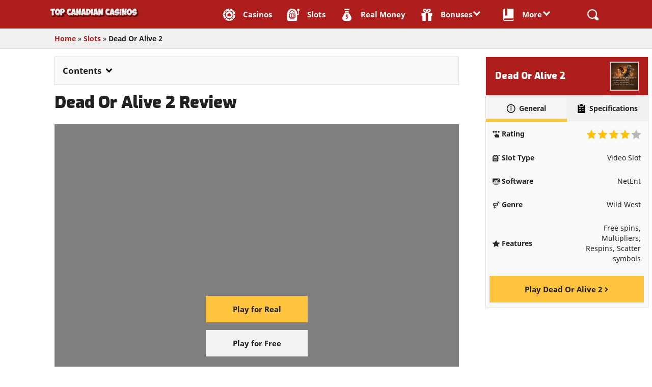

--- FILE ---
content_type: text/html; charset=utf-8
request_url: https://topcanadiancasinos.org/slots/dead-or-alive-2/
body_size: 46655
content:
<!DOCTYPE html>
<html lang="en-CA">
<head>
  <meta charset="utf-8">
  <link rel="preconnect" href="https://www.googletagmanager.com" crossorigin="">
  <link rel="preconnect" href="https://www.google-analytics.com" crossorigin="">
  <link rel="preload" href="/wp-content/themes/casino-scout-theme-v2/js/external/jquery.min.js" as="script">
  <link rel="preload" href="/wp-content/themes/casino-scout-theme-v2/fonts/exo-v9-latin-900.woff2" as="font" crossorigin="">
  <meta name="viewport" content="width=device-width, initial-scale=1">
  <link rel="profile" href="https://gmpg.org/xfn/11">
  <title>Dead Or Alive 2 Slot Review & Demo | topcanadiancasinos.org</title>
  <meta name="description" content="NetEnt comes with an exciting sequel to one of their most popular slots games ever: Dead or Alive 2! Win up to 55,000 times your bet.">
  <link rel="canonical" href="https://topcanadiancasinos.org/slots/dead-or-alive-2/">
  <meta property="og:locale" content="en_US">
  <meta property="og:type" content="article">
  <meta property="og:title" content="Dead Or Alive 2 Slot Review & Demo | topcanadiancasinos.org">
  <meta property="og:description" content="NetEnt comes with an exciting sequel to one of their most popular slots games ever: Dead or Alive 2! Win up to 55,000 times your bet.">
  <meta property="og:url" content="https://topcanadiancasinos.org/slots/dead-or-alive-2/">
  <meta property="og:site_name" content="topcanadiancasinos.org">
  <meta property="article:modified_time" content="2021-05-21T15:01:28+00:00">
  <meta property="og:image" content="https://topcanadiancasinos.org/wp-content/uploads/2020/10/DeadOrAliveII-Logo.png">
  <meta property="og:image:width" content="400">
  <meta property="og:image:height" content="400">
  <script type="application/ld+json" class="yoast-schema-graph">
  {"@context":"https://schema.org","@graph":[{"@type":"Organization","@id":"https://topcanadiancasinos.org/#organization","name":"topcanadiancasinos.org","url":"https://topcanadiancasinos.org/","sameAs":["https://www.youtube.com/channel/UC-Xuj3z0u0veOsEn9HtBsrA"],"logo":{"@type":"ImageObject","@id":"https://topcanadiancasinos.org/#logo","inLanguage":"en-CA","url":"https://topcanadiancasinos.org/wp-content/uploads/2020/08/online-casino-canada-moose-1.svg","width":1200,"height":600,"caption":"topcanadiancasinos.org"},"image":{"@id":"https://topcanadiancasinos.org/#logo"}},{"@type":"WebSite","@id":"https://topcanadiancasinos.org/#website","url":"https://topcanadiancasinos.org/","name":"topcanadiancasinos.org","description":"Without a doubt, the number 1 website for online casinos.","publisher":{"@id":"https://topcanadiancasinos.org/#organization"},"potentialAction":[{"@type":"SearchAction","target":"https://topcanadiancasinos.org/?s={search_term_string}","query-input":"required name=search_term_string"}],"inLanguage":"en-CA"},{"@type":"ImageObject","@id":"https://topcanadiancasinos.org/slots/dead-or-alive-2/#primaryimage","inLanguage":"en-CA","url":"https://topcanadiancasinos.org/wp-content/uploads/2020/10/DeadOrAliveII-Logo.png","width":400,"height":400},{"@type":"WebPage","@id":"https://topcanadiancasinos.org/slots/dead-or-alive-2/#webpage","url":"https://topcanadiancasinos.org/slots/dead-or-alive-2/","name":"Dead Or Alive 2 Slot Review & Demo | topcanadiancasinos.org","isPartOf":{"@id":"https://topcanadiancasinos.org/#website"},"primaryImageOfPage":{"@id":"https://topcanadiancasinos.org/slots/dead-or-alive-2/#primaryimage"},"datePublished":"2020-10-01T09:57:43+00:00","dateModified":"2021-05-21T15:01:28+00:00","description":"NetEnt comes with an exciting sequel to one of their most popular slots games ever: Dead or Alive 2! Win up to 55,000 times your bet.","breadcrumb":{"@id":"https://topcanadiancasinos.org/slots/dead-or-alive-2/#breadcrumb"},"inLanguage":"en-CA","potentialAction":[{"@type":"ReadAction","target":["https://topcanadiancasinos.org/slots/dead-or-alive-2/"]}]},{"@type":"BreadcrumbList","@id":"https://topcanadiancasinos.org/slots/dead-or-alive-2/#breadcrumb","itemListElement":[{"@type":"ListItem","position":1,"item":{"@type":"WebPage","@id":"https://topcanadiancasinos.org/","url":"https://topcanadiancasinos.org/","name":"Home"}},{"@type":"ListItem","position":2,"item":{"@type":"WebPage","@id":"https://topcanadiancasinos.org/slots/","url":"https://topcanadiancasinos.org/slots/","name":"Slots"}},{"@type":"ListItem","position":3,"item":{"@type":"WebPage","@id":"https://topcanadiancasinos.org/slots/dead-or-alive-2/","url":"https://topcanadiancasinos.org/slots/dead-or-alive-2/","name":"Dead Or Alive 2"}}]}]}
  </script>
  <link rel="apple-touch-icon" sizes="180x180" href="/wp-content/themes/casino-scout-theme-v2/img/icons/apple-touch-icon.png">
  <link rel="icon" type="image/png" sizes="32x32" href="/wp-content/themes/casino-scout-theme-v2/img/icons/favicon-32x32.png">
  <link rel="icon" type="image/png" sizes="16x16" href="/wp-content/themes/casino-scout-theme-v2/img/icons/favicon-16x16.png">
  <link rel="manifest" href="/wp-content/themes/casino-scout-theme-v2/img/icons/site.webmanifest" crossorigin="use-credentials">
  <link rel="mask-icon" href="/wp-content/themes/casino-scout-theme-v2/img/icons/safari-pinned-tab.svg" color="#5bbad5">
  <meta name="apple-mobile-web-app-title" content="topcanadiancasinos">
  <meta name="application-name" content="topcanadiancasinos">
  <meta name="msapplication-TileColor" content="#ffffff">
  <meta name="theme-color" content="#ffffff">
  <style type="text/css">
  .recentcomments a{display:inline !important;padding:0 !important;margin:0 !important;}
  </style>
  <style>
                *{margin:0}.factsheet-table.fs-right:not(.active),.toc-singlecas .js-toc:not(.active){display:none}.collapsible.faq.faq-dark .collapsible-body{display:none}.collapsible.faq.faq-dark .active .collapsible-body{display:block}.factsheet-table{display:block!important;visibility:hidden;margin-right:-100%;width:100%}.factsheet-table.active{visibility:visible}.fact-tabs-wrapper{display:flex}html{line-height:1.15;-ms-text-size-adjust:100%;-webkit-text-size-adjust:100%;line-height:1.5;font-weight:400;color:rgba(0,0,0,.87);-webkit-box-sizing:border-box;box-sizing:border-box}*,:after,:before{-webkit-box-sizing:inherit;box-sizing:inherit}@media only screen and (min-width:0){html{font-size:14px}}@media only screen and (min-width:992px){html{font-size:14.5px}}@media only screen and (min-width:1200px){html{font-size:15px}}body{margin:0}article,aside,footer,header,nav,section{display:block}figcaption,figure,main{display:block}html{font-family:Noto Sans,cursive,Arial}h1,h2,h3,h4,h5,h6{font-family:Exo,Trebuchet MS;font-weight:900;color:#222}h1{font-size:3rem}h1{line-height:110%;margin:2.8rem 0 1.68rem 0}h2{font-size:2.1rem;line-height:110%;margin:2.3733333333rem 0 1.424rem 0}h3{font-size:1.4rem}h4{font-size:1.2rem}p{line-height:2rem;font-size:1rem;margin:0 0 1em 0}p:empty{display:none}b,strong{font-weight:inherit}b,strong{font-weight:bolder}a{font-weight:700;transition:all .2s ease;text-decoration:none}a.link,li a,p a,td a{color:#ac1d1b}ul:not(.browser-default){padding-left:0;list-style-type:none}ul:not(.browser-default)>li{list-style-type:none}i{line-height:inherit}i.left{float:left;margin-right:15px}i.right{float:right;margin-left:15px}table{width:100%;display:table;border-spacing:0}td,th{padding:10px 5px;display:table-cell;text-align:left;vertical-align:middle}@font-face{font-family:'Noto Sans';font-style:normal;font-weight:400;src:local('Noto Sans'),local('NotoSans'),url(/wp-content/themes/casino-scout-theme-v2/fonts/noto-sans-v9-latin-regular.woff2) format('woff2'),url(/wp-content/themes/casino-scout-theme-v2/fonts/noto-sans-v9-latin-regular.woff) format('woff');font-display:swap}@font-face{font-family:'Noto Sans';font-style:normal;font-weight:700;src:local('Noto Sans Bold'),local('NotoSans-Bold'),url(/wp-content/themes/casino-scout-theme-v2/fonts/noto-sans-v9-latin-700.woff2) format('woff2'),url(/wp-content/themes/casino-scout-theme-v2/fonts/noto-sans-v9-latin-700.woff) format('woff');font-display:swap}@font-face{font-family:Exo;font-style:normal;font-weight:900;src:local('Exo Black'),local('Exo-Black'),url(/wp-content/themes/casino-scout-theme-v2/fonts/exo-v9-latin-900.woff2) format('woff2'),url(/wp-content/themes/casino-scout-theme-v2/fonts/exo-v9-latin-900.woff) format('woff');font-display:swap}@media only screen and (max-width:600px){.hide-on-small-and-down,.hide-on-small-only{display:none!important}}@media only screen and (max-width:992px){.hide-on-med-and-down{display:none!important}}@media only screen and (min-width:601px){.hide-on-med-and-up{display:none!important}}@media only screen and (min-width:600px) and (max-width:992px){.hide-on-med-only{display:none!important}}@media only screen and (min-width:993px){.hide-on-large-only{display:none!important}}@media only screen and (min-width:1201px){.hide-on-extra-large-only{display:none!important}}@media only screen and (min-width:1201px){.show-on-extra-large{display:block!important}}@media only screen and (min-width:993px){.show-on-large{display:block!important}}@media only screen and (min-width:600px) and (max-width:992px){.show-on-medium{display:block!important}}@media only screen and (max-width:600px){.show-on-small{display:block!important}}@media only screen and (min-width:601px){.show-on-medium-and-up{display:block!important}}@media only screen and (max-width:992px){.show-on-medium-and-down{display:block!important}}@media only screen and (max-width:600px){.center-on-small-only{text-align:center}}.center,.center-align{text-align:center}.right{float:right!important}.left{float:left!important}.left-align{text-align:left}.right-align{text-align:right}.no-padding{padding:0!important}.valign-wrapper{display:-webkit-box;display:-webkit-flex;display:-ms-flexbox;display:flex;-webkit-box-align:center;-webkit-align-items:center;-ms-flex-align:center;align-items:center}.btn,.btn-floating,.btn-large,.btn-small,.card,.card-panel,.collapsible,.dropdown-content,.sidenav,.toast,.z-depth-1,nav{-webkit-box-shadow:0 2px 2px 0 rgba(0,0,0,.14),0 3px 1px -2px rgba(0,0,0,.12),0 1px 5px 0 rgba(0,0,0,.2);box-shadow:0 2px 2px 0 rgba(0,0,0,.14),0 3px 1px -2px rgba(0,0,0,.12),0 1px 5px 0 rgba(0,0,0,.2)}.z-depth-2{-webkit-box-shadow:0 4px 5px 0 rgba(0,0,0,.14),0 1px 10px 0 rgba(0,0,0,.12),0 2px 4px -1px rgba(0,0,0,.3);box-shadow:0 4px 5px 0 rgba(0,0,0,.14),0 1px 10px 0 rgba(0,0,0,.12),0 2px 4px -1px rgba(0,0,0,.3)}.container{margin:0 auto;max-width:1100px;width:90%}@media only screen and (min-width:601px){.container{width:85%}}@media only screen and (min-width:993px){.container{width:70%}}.col .row{margin-left:-.75rem;margin-right:-.75rem}.section{padding-top:1rem;padding-bottom:1rem}.section.no-pad{padding:0}.section.no-pad-bot{padding-bottom:0}.section.no-pad-top{padding-top:0}.row{margin-left:auto;margin-right:auto;margin-bottom:20px}.row:after{content:"";display:table;clear:both}.row .col{float:left;-webkit-box-sizing:border-box;box-sizing:border-box;padding:0 .75rem;min-height:1px}.row .col[class*=pull-],.row .col[class*=push-]{position:relative}.row .col.s1{width:8.3333333333%;margin-left:auto;left:auto;right:auto}.row .col.s2{width:16.6666666667%;margin-left:auto;left:auto;right:auto}.row .col.s3{width:25%;margin-left:auto;left:auto;right:auto}.row .col.s4{width:33.3333333333%;margin-left:auto;left:auto;right:auto}.row .col.s5{width:41.6666666667%;margin-left:auto;left:auto;right:auto}.row .col.s6{width:50%;margin-left:auto;left:auto;right:auto}.row .col.s7{width:58.3333333333%;margin-left:auto;left:auto;right:auto}.row .col.s8{width:66.6666666667%;margin-left:auto;left:auto;right:auto}.row .col.s9{width:75%;margin-left:auto;left:auto;right:auto}.row .col.s10{width:83.3333333333%;margin-left:auto;left:auto;right:auto}.row .col.s11{width:91.6666666667%;margin-left:auto;left:auto;right:auto}.row .col.s12{width:100%;margin-left:auto;left:auto;right:auto}.row .col.offset-s1{margin-left:8.3333333333%}.row .col.pull-s1{right:8.3333333333%}.row .col.push-s1{left:8.3333333333%}.row .col.offset-s2{margin-left:16.6666666667%}.row .col.pull-s2{right:16.6666666667%}.row .col.push-s2{left:16.6666666667%}.row .col.offset-s3{margin-left:25%}.row .col.pull-s3{right:25%}.row .col.push-s3{left:25%}.row .col.offset-s4{margin-left:33.3333333333%}.row .col.pull-s4{right:33.3333333333%}.row .col.push-s4{left:33.3333333333%}.row .col.offset-s5{margin-left:41.6666666667%}.row .col.pull-s5{right:41.6666666667%}.row .col.push-s5{left:41.6666666667%}.row .col.offset-s6{margin-left:50%}.row .col.pull-s6{right:50%}.row .col.push-s6{left:50%}.row .col.offset-s7{margin-left:58.3333333333%}.row .col.pull-s7{right:58.3333333333%}.row .col.push-s7{left:58.3333333333%}.row .col.offset-s8{margin-left:66.6666666667%}.row .col.pull-s8{right:66.6666666667%}.row .col.push-s8{left:66.6666666667%}.row .col.offset-s9{margin-left:75%}.row .col.pull-s9{right:75%}.row .col.push-s9{left:75%}.row .col.offset-s10{margin-left:83.3333333333%}.row .col.pull-s10{right:83.3333333333%}.row .col.push-s10{left:83.3333333333%}.row .col.offset-s11{margin-left:91.6666666667%}.row .col.pull-s11{right:91.6666666667%}.row .col.push-s11{left:91.6666666667%}.row .col.offset-s12{margin-left:100%}.row .col.pull-s12{right:100%}.row .col.push-s12{left:100%}@media only screen and (min-width:601px){.row .col.m1{width:8.3333333333%;margin-left:auto;left:auto;right:auto}.row .col.m2{width:16.6666666667%;margin-left:auto;left:auto;right:auto}.row .col.m3{width:25%;margin-left:auto;left:auto;right:auto}.row .col.m4{width:33.3333333333%;margin-left:auto;left:auto;right:auto}.row .col.m5{width:41.6666666667%;margin-left:auto;left:auto;right:auto}.row .col.m6{width:50%;margin-left:auto;left:auto;right:auto}.row .col.m7{width:58.3333333333%;margin-left:auto;left:auto;right:auto}.row .col.m8{width:66.6666666667%;margin-left:auto;left:auto;right:auto}.row .col.m9{width:75%;margin-left:auto;left:auto;right:auto}.row .col.m10{width:83.3333333333%;margin-left:auto;left:auto;right:auto}.row .col.m11{width:91.6666666667%;margin-left:auto;left:auto;right:auto}.row .col.m12{width:100%;margin-left:auto;left:auto;right:auto}.row .col.offset-m1{margin-left:8.3333333333%}.row .col.pull-m1{right:8.3333333333%}.row .col.push-m1{left:8.3333333333%}.row .col.offset-m2{margin-left:16.6666666667%}.row .col.pull-m2{right:16.6666666667%}.row .col.push-m2{left:16.6666666667%}.row .col.offset-m3{margin-left:25%}.row .col.pull-m3{right:25%}.row .col.push-m3{left:25%}.row .col.offset-m4{margin-left:33.3333333333%}.row .col.pull-m4{right:33.3333333333%}.row .col.push-m4{left:33.3333333333%}.row .col.offset-m5{margin-left:41.6666666667%}.row .col.pull-m5{right:41.6666666667%}.row .col.push-m5{left:41.6666666667%}.row .col.offset-m6{margin-left:50%}.row .col.pull-m6{right:50%}.row .col.push-m6{left:50%}.row .col.offset-m7{margin-left:58.3333333333%}.row .col.pull-m7{right:58.3333333333%}.row .col.push-m7{left:58.3333333333%}.row .col.offset-m8{margin-left:66.6666666667%}.row .col.pull-m8{right:66.6666666667%}.row .col.push-m8{left:66.6666666667%}.row .col.offset-m9{margin-left:75%}.row .col.pull-m9{right:75%}.row .col.push-m9{left:75%}.row .col.offset-m10{margin-left:83.3333333333%}.row .col.pull-m10{right:83.3333333333%}.row .col.push-m10{left:83.3333333333%}.row .col.offset-m11{margin-left:91.6666666667%}.row .col.pull-m11{right:91.6666666667%}.row .col.push-m11{left:91.6666666667%}.row .col.offset-m12{margin-left:100%}.row .col.pull-m12{right:100%}.row .col.push-m12{left:100%}}@media only screen and (min-width:993px){.row .col.l1{width:8.3333333333%;margin-left:auto;left:auto;right:auto}.row .col.l2{width:16.6666666667%;margin-left:auto;left:auto;right:auto}.row .col.l3{width:25%;margin-left:auto;left:auto;right:auto}.row .col.l4{width:33.3333333333%;margin-left:auto;left:auto;right:auto}.row .col.l5{width:41.6666666667%;margin-left:auto;left:auto;right:auto}.row .col.l6{width:50%;margin-left:auto;left:auto;right:auto}.row .col.l7{width:58.3333333333%;margin-left:auto;left:auto;right:auto}.row .col.l8{width:66.6666666667%;margin-left:auto;left:auto;right:auto}.row .col.l9{width:75%;margin-left:auto;left:auto;right:auto}.row .col.l10{width:83.3333333333%;margin-left:auto;left:auto;right:auto}.row .col.l11{width:91.6666666667%;margin-left:auto;left:auto;right:auto}.row .col.l12{width:100%;margin-left:auto;left:auto;right:auto}.row .col.offset-l1{margin-left:8.3333333333%}.row .col.pull-l1{right:8.3333333333%}.row .col.push-l1{left:8.3333333333%}.row .col.offset-l2{margin-left:16.6666666667%}.row .col.pull-l2{right:16.6666666667%}.row .col.push-l2{left:16.6666666667%}.row .col.offset-l3{margin-left:25%}.row .col.pull-l3{right:25%}.row .col.push-l3{left:25%}.row .col.offset-l4{margin-left:33.3333333333%}.row .col.pull-l4{right:33.3333333333%}.row .col.push-l4{left:33.3333333333%}.row .col.offset-l5{margin-left:41.6666666667%}.row .col.pull-l5{right:41.6666666667%}.row .col.push-l5{left:41.6666666667%}.row .col.offset-l6{margin-left:50%}.row .col.pull-l6{right:50%}.row .col.push-l6{left:50%}.row .col.offset-l7{margin-left:58.3333333333%}.row .col.pull-l7{right:58.3333333333%}.row .col.push-l7{left:58.3333333333%}.row .col.offset-l8{margin-left:66.6666666667%}.row .col.pull-l8{right:66.6666666667%}.row .col.push-l8{left:66.6666666667%}.row .col.offset-l9{margin-left:75%}.row .col.pull-l9{right:75%}.row .col.push-l9{left:75%}.row .col.offset-l10{margin-left:83.3333333333%}.row .col.pull-l10{right:83.3333333333%}.row .col.push-l10{left:83.3333333333%}.row .col.offset-l11{margin-left:91.6666666667%}.row .col.pull-l11{right:91.6666666667%}.row .col.push-l11{left:91.6666666667%}.row .col.offset-l12{margin-left:100%}.row .col.pull-l12{right:100%}.row .col.push-l12{left:100%}}@media only screen and (min-width:1201px){.row .col.xl1{width:8.3333333333%;margin-left:auto;left:auto;right:auto}.row .col.xl2{width:16.6666666667%;margin-left:auto;left:auto;right:auto}.row .col.xl3{width:25%;margin-left:auto;left:auto;right:auto}.row .col.xl4{width:33.3333333333%;margin-left:auto;left:auto;right:auto}.row .col.xl5{width:41.6666666667%;margin-left:auto;left:auto;right:auto}.row .col.xl6{width:50%;margin-left:auto;left:auto;right:auto}.row .col.xl7{width:58.3333333333%;margin-left:auto;left:auto;right:auto}.row .col.xl8{width:66.6666666667%;margin-left:auto;left:auto;right:auto}.row .col.xl9{width:75%;margin-left:auto;left:auto;right:auto}.row .col.xl10{width:83.3333333333%;margin-left:auto;left:auto;right:auto}.row .col.xl11{width:91.6666666667%;margin-left:auto;left:auto;right:auto}.row .col.xl12{width:100%;margin-left:auto;left:auto;right:auto}.row .col.offset-xl1{margin-left:8.3333333333%}.row .col.pull-xl1{right:8.3333333333%}.row .col.push-xl1{left:8.3333333333%}.row .col.offset-xl2{margin-left:16.6666666667%}.row .col.pull-xl2{right:16.6666666667%}.row .col.push-xl2{left:16.6666666667%}.row .col.offset-xl3{margin-left:25%}.row .col.pull-xl3{right:25%}.row .col.push-xl3{left:25%}.row .col.offset-xl4{margin-left:33.3333333333%}.row .col.pull-xl4{right:33.3333333333%}.row .col.push-xl4{left:33.3333333333%}.row .col.offset-xl5{margin-left:41.6666666667%}.row .col.pull-xl5{right:41.6666666667%}.row .col.push-xl5{left:41.6666666667%}.row .col.offset-xl6{margin-left:50%}.row .col.pull-xl6{right:50%}.row .col.push-xl6{left:50%}.row .col.offset-xl7{margin-left:58.3333333333%}.row .col.pull-xl7{right:58.3333333333%}.row .col.push-xl7{left:58.3333333333%}.row .col.offset-xl8{margin-left:66.6666666667%}.row .col.pull-xl8{right:66.6666666667%}.row .col.push-xl8{left:66.6666666667%}.row .col.offset-xl9{margin-left:75%}.row .col.pull-xl9{right:75%}.row .col.push-xl9{left:75%}.row .col.offset-xl10{margin-left:83.3333333333%}.row .col.pull-xl10{right:83.3333333333%}.row .col.push-xl10{left:83.3333333333%}.row .col.offset-xl11{margin-left:91.6666666667%}.row .col.pull-xl11{right:91.6666666667%}.row .col.push-xl11{left:91.6666666667%}.row .col.offset-xl12{margin-left:100%}.row .col.pull-xl12{right:100%}.row .col.push-xl12{left:100%}}nav{color:#fff;width:100%;height:56px;line-height:56px}nav.nav-extended{height:auto}nav.nav-extended .nav-wrapper{min-height:56px;height:auto}nav.nav-extended .nav-content{position:relative;line-height:normal}nav a{color:#fff}nav [class*=mdi-],nav [class^=mdi-],nav i,nav i.material-icons{display:block;font-size:24px;height:56px;line-height:56px}nav .nav-wrapper{position:relative;height:100%}@media only screen and (min-width:993px){nav a.sidenav-trigger{display:none}}.search-button.mob,nav .sidenav-trigger{position:relative;z-index:1;padding:.6em 1em;justify-content:center;align-items:center;background:#ac1d1b;margin:.4em;flex-direction:column;line-height:0}nav .sidenav-trigger i{height:56px;line-height:56px}nav .brand-logo{position:absolute;color:#fff;display:inline-block;font-size:2.1rem;padding:0}nav .brand-logo.center{left:50%;-webkit-transform:translateX(-50%);transform:translateX(-50%)}@media only screen and (max-width:992px){nav .brand-logo{left:50%;-webkit-transform:translateX(-50%);transform:translateX(-50%)}nav .brand-logo.left,nav .brand-logo.right{padding:0;-webkit-transform:none;transform:none}nav .brand-logo.left{left:.5rem}nav .brand-logo.right{right:.5rem;left:auto}}nav .brand-logo.right{right:.5rem;padding:0}nav .brand-logo [class*=mdi-],nav .brand-logo [class^=mdi-],nav .brand-logo i,nav .brand-logo i.material-icons{float:left;margin-right:15px}nav .nav-title{display:inline-block;font-size:32px;padding:28px 0}nav ul{margin:0}nav ul li{-webkit-transition:background-color .3s;transition:background-color .3s;float:left;padding:0}nav ul li.active{background-color:rgba(0,0,0,.1)}nav ul a{-webkit-transition:background-color .3s;transition:background-color .3s;font-size:1rem;color:#fff;display:block;padding:0 15px;cursor:pointer}nav ul a.btn,nav ul a.btn-flat,nav ul a.btn-floating,nav ul a.btn-large,nav ul a.btn-small{margin-top:-2px;margin-left:15px;margin-right:15px}nav ul a.btn-flat>.material-icons,nav ul a.btn-floating>.material-icons,nav ul a.btn-large>.material-icons,nav ul a.btn-small>.material-icons,nav ul a.btn>.material-icons{height:inherit;line-height:inherit}nav ul a:hover{background-color:rgba(0,0,0,.1)}nav ul.left{float:left}nav form{height:100%}nav .input-field{margin:0;height:100%}nav .input-field input{height:100%;font-size:1.2rem;border:none;padding-left:2rem}nav .input-field input:focus,nav .input-field input[type=date]:valid,nav .input-field input[type=email]:valid,nav .input-field input[type=password]:valid,nav .input-field input[type=text]:valid,nav .input-field input[type=url]:valid{border:none;-webkit-box-shadow:none;box-shadow:none}nav .input-field label{top:0;left:0}nav .input-field label i{color:rgba(255,255,255,.7);-webkit-transition:color .3s;transition:color .3s}nav .input-field label.active i{color:#fff}.navbar-fixed{position:relative;z-index:997}.navbar-fixed nav{position:fixed}@media only screen and (min-width:601px){nav.nav-extended .nav-wrapper{min-height:64px}}.sidenav{position:fixed;width:300px;left:0;top:0;margin:0;-webkit-transform:translateX(-100%);transform:translateX(-100%);height:100%;height:calc(100% + 60px);height:-moz-calc(100%);padding-bottom:60px;background-color:#fff;z-index:999;overflow-y:auto;will-change:transform;-webkit-backface-visibility:hidden;backface-visibility:hidden;-webkit-transform:translateX(-105%);transform:translateX(-105%)}.sidenav.right-aligned{right:0;-webkit-transform:translateX(105%);transform:translateX(105%);left:auto;-webkit-transform:translateX(100%);transform:translateX(100%)}.sidenav .collapsible{margin:0}.sidenav li{float:none;line-height:48px}.sidenav li.active{background-color:rgba(0,0,0,.05)}.sidenav li>a{color:rgba(0,0,0,.87);display:block;font-size:14px;font-weight:500;height:48px;line-height:48px;padding:0 32px}.sidenav li>a:hover{background-color:rgba(0,0,0,.05)}.sidenav li>a.btn,.sidenav li>a.btn-flat,.sidenav li>a.btn-floating,.sidenav li>a.btn-large,.sidenav li>a.btn-small{margin:10px 15px}.sidenav li>a.btn,.sidenav li>a.btn-floating,.sidenav li>a.btn-large,.sidenav li>a.btn-small{color:#fff}.sidenav li>a.btn-flat{color:#343434}.sidenav li>a.btn-large:hover,.sidenav li>a.btn-small:hover,.sidenav li>a.btn:hover{background-color:#2bbbad}.sidenav li>a.btn-floating:hover{background-color:#26a69a}.sidenav li>a li>a>[class*=mdi-],.sidenav li>a>[class^=mdi-],.sidenav li>a>i,.sidenav li>a>i.material-icons{float:left;height:48px;line-height:48px;margin:0 32px 0 0;width:24px;color:rgba(0,0,0,.54)}.sidenav .divider{margin:8px 0 0 0}.sidenav .subheader{cursor:initial;pointer-events:none;color:rgba(0,0,0,.54);font-size:14px;font-weight:500;line-height:48px}.sidenav .subheader:hover{background-color:transparent}.sidenav .user-view{position:relative;padding:32px 32px 0;margin-bottom:8px}.sidenav .user-view>a{height:auto;padding:0}.sidenav .user-view>a:hover{background-color:transparent}.sidenav .user-view .background{overflow:hidden;position:absolute;top:0;right:0;bottom:0;left:0;z-index:-1}.sidenav .user-view .circle,.sidenav .user-view .email,.sidenav .user-view .name{display:block}.sidenav .user-view .circle{height:64px;width:64px}.sidenav .user-view .email,.sidenav .user-view .name{font-size:14px;line-height:24px}.sidenav .user-view .name{margin-top:16px;font-weight:500}.sidenav .user-view .email{padding-bottom:16px;font-weight:400}.drag-target{height:100%;width:10px;position:fixed;top:0;z-index:998}.drag-target.right-aligned{right:0}.sidenav.sidenav-fixed{left:0;-webkit-transform:translateX(0);transform:translateX(0);position:fixed}.sidenav.sidenav-fixed.right-aligned{right:0;left:auto}@media only screen and (max-width:992px){.sidenav.sidenav-fixed{-webkit-transform:translateX(-105%);transform:translateX(-105%)}.sidenav.sidenav-fixed.right-aligned{-webkit-transform:translateX(105%);transform:translateX(105%)}.sidenav>a{padding:0 16px}.sidenav .user-view{padding:16px 16px 0}}.sidenav .collapsible-body>ul:not(.collapsible)>li.active,.sidenav.sidenav-fixed .collapsible-body>ul:not(.collapsible)>li.active{background-color:#ee6e73}.sidenav .collapsible-body>ul:not(.collapsible)>li.active a,.sidenav.sidenav-fixed .collapsible-body>ul:not(.collapsible)>li.active a{color:#fff}.sidenav .collapsible-body{padding:0}.sidenav-overlay{position:fixed;top:0;left:0;right:0;opacity:0;height:120vh;background-color:rgba(0,0,0,.5);z-index:997;display:none}.mrow{width:20px;height:2px;background-color:#fff;margin:2px 0}.navbar-fixed{height:0}.not-home nav{background:#ac1d1b}nav .nav-wrapper.active{background:0 0;transition:all .1s ease}.nav-wrapper.s-active{background:#571110;transition:all .3s ease}body.active nav.nav-down,body.active nav.nav-up{top:0}nav.nav-up{top:-56px}nav.nav-down{position:fixed}.nav-down .nav-wrapper{background:#571110;transition:all .1s ease}.nav-up .nav-wrapper{background:#571110}nav{position:absolute;box-shadow:none!important;-webkit-box-shadow:none!important;z-index:2;transition:top .1s ease-in-out;top:0}.navi>li>.active,.navi>li>a:hover{box-shadow:inset 0 -5px 0 #ffc43e;transition:all .3s ease}.news-pagination a:hover{box-shadow:inset 0 -5px 0 #ac1d1b;transition:all .3s ease}.brand-logo img{max-width:175px;position:relative;top:3px;margin-left:.5rem}.sidenav{-webkit-box-shadow:none;box-shadow:none}.sidenav li a{padding:.5em 32px .5em 1em!important;font-size:15px;color:#fff;font-weight:700;height:unset;display:flex;align-items:center}.sidenav .collapsible-body li a{padding:.5em 42px .5em 2em!important}.sidenav .collapsible-header{position:relative}.collapsible-header .alignarrow{position:absolute;right:0;top:50%;margin-top:-7.5px;margin-right:1em;transition:all .3s ease}li.active .collapsible-header .alignarrow{transform:rotateZ(-180deg);transition:all .3s ease}.sidenav .collapsible-header:hover,.sidenav.fixed .collapsible-header:hover{background-color:rgba(0,0,0,.2)}.dropdown-content li>a,.dropdown-content li>span{color:#222;font-size:1rem}.nav-wrapper .container,.search-wrapper .container{width:100%}.navi-arrange{display:flex;float:right}.active .collapsible-header .pijl{transform:rotateZ(-180deg);transition:all .3s ease}.active .collapsible-body{background:#ac1d1b}.sidenav li>a>i{color:#fff;margin:0 1rem 0 0}.sidenav{width:80%;max-width:300px;background:#571110}.sidenav li{border-bottom:1px solid rgba(255,255,255,.1)}.sidenav-overlay{background-color:rgba(0,0,0,.9)}.sidenav .collapsible-header .pijl{position:absolute;right:0}.nav-block{display:flex;flex-wrap:wrap;padding:0 .5em .5em .5em!important;border-bottom:1px solid rgba(255,255,255,.1)}.nav-block li{width:50%;padding:.5em;border-bottom:none!important}.sidenav .nav-block li>a{flex-direction:column;padding:1em 0!important;background:#ac1d1b;line-height:normal}.sidenav .nav-block img,.sidenav .nav-block svg{margin:0 0 .5em 0}.sidenav-head{padding:1em;line-height:normal!important;display:flex;justify-content:space-between;align-items:center;border-bottom:0!important}.sidenav-head img{width:11em!important}.closer .sidenav-close{position:relative;z-index:1;padding:.7em!important;justify-content:center;align-items:center;background:#ac1d1b;display:flex}.menu-navi{padding:1em 0 0 0;font-size:.6em;text-transform:uppercase}.search-button-li{margin:0 0 0 2em}.search-window{top:56px;display:none;position:relative;opacity:0}.search-window.active{display:block;opacity:1;-webkit-animation:fadeIn .3s;animation:fadeIn .3s}.search-input{padding:1em;float:right;background:#571110;width:50%;border-bottom-left-radius:5px;border-bottom-right-radius:5px}.search-wrapper{position:fixed;width:100%}.search-button.active{background-color:#571110;transition:all .3s ease;box-shadow:inset 0 -5px 0 #ffc43e}.search-button.mob{display:none}.search-suggest{display:flex;flex-wrap:wrap}.search-form{display:flex;align-items:end}.search-form label{width:100%}.search-submit{height:47px}.search-suggest-left,.search-suggest-right{width:50%;color:#fff}.search-suggest-left-title,.search-suggest-right-title{color:#fff;font-weight:900;font-size:1.1rem;letter-spacing:.01em;margin:1.2em 0 0 0;display:inline-block}.search-suggest-right .dt{font-size:.8rem}.search-suggest ul li a{color:#fff;font-weight:400;font-size:1rem}@-webkit-keyframes fadeIn{from{opacity:0}to{opacity:1}}@keyframes fadeIn{from{opacity:0}to{opacity:1}}.dropdown-content{background-color:#fff;margin:0;display:none;min-width:100px;overflow-y:auto;opacity:0;position:absolute;left:0;top:0;z-index:9999;-webkit-transform-origin:0 0;transform-origin:0 0}.dropdown-content:focus{outline:0}.dropdown-content li{clear:both;color:rgba(0,0,0,.87);cursor:pointer;min-height:50px;line-height:1.5rem;width:100%;text-align:left}.dropdown-content li.active,.dropdown-content li:hover{background-color:#eee}.dropdown-content li:focus{outline:0}.dropdown-content li.divider{min-height:0;height:1px}.dropdown-content li>a,.dropdown-content li>span{display:block;line-height:22px;padding:14px 16px}.dropdown-content li>span>label{top:1px;left:0;height:18px}.dropdown-content li>a>i{height:inherit;line-height:inherit;float:left;margin:0 24px 0 0;width:24px}body.keyboard-focused .dropdown-content li:focus{background-color:#dadada}.input-field.col .dropdown-content [type=checkbox]+label{top:1px;left:0;height:18px;-webkit-transform:none;transform:none}.dropdown-trigger{cursor:pointer}.waves-effect{position:relative;cursor:pointer;display:inline-block;overflow:hidden;-webkit-user-select:none;-moz-user-select:none;-ms-user-select:none;user-select:none;-webkit-tap-highlight-color:transparent;vertical-align:middle;z-index:1;-webkit-transition:.3s ease-out;transition:.3s ease-out}img.responsive-img,video.responsive-video{width:100%;height:auto}button,input,optgroup,select,textarea{font-family:Noto Sans,cursive,Arial;font-size:100%;line-height:1.15;margin:0}select{display:none}select.browser-default{display:block}select{background-color:rgba(255,255,255,.9);width:100%;padding:3px;border:1px solid #222;border-radius:2px}.section.first-sec{background-image:linear-gradient(to right,hsla(1,73%,39%,.9),hsla(1,73%,39%,.95)),url(/wp-content/uploads/2020/08/circle-background.jpg);background-size:contain;padding-top:5em}.bg-diag1{background:#571110}.bg-diag2{background:#ed4f4c;-webkit-clip-path:ellipse(100% 100% at 50% 0);clip-path:ellipse(100% 100% at 50% 0)}.first-sec h1{font-size:2.2rem;letter-spacing:.01em}.first-sec h2{font-size:1.5rem;letter-spacing:.03em}.first-sec h1,.first-sec h2,.first-sec p{color:#fff}.soft-break{background-color:#f9f9f9}.cat-card-break{padding:3em 0 1em 0;background-color:#f9f9f9}.arrow,.faq .collapsible-header:after,.gokkast-points li:before,.meer-trigger-desktop:after,.meer-trigger-sc:after,.meer-trigger:after,.readmore-trigger:after,.search-suggest li:before,.sidenav .collapsible-header:after,.ul-fix ul li:before,footer nav ul li:before{height:10px;width:10px;border:solid #000;border-width:0 3px 3px 0;display:inline-block;position:relative}.arrow.white,.faq .collapsible-header:after,.readmore-trigger:after,.sidenav .collapsible-header:after{border:solid #fff;border-width:0 3px 3px 0}.arrow.orange,.meer-trigger-desktop:after,.meer-trigger-sc:after,.meer-trigger:after,.search-suggest li:before,footer nav ul li:before{border:solid #ac1d1b;border-width:0 3px 3px 0}.arrow.blue,.gokkast-points li:before,.ul-fix ul li:before{border:solid #ac1d1b;border-width:0 3px 3px 0}.arrow.r,.gokkast-points li:before,.search-suggest li:before,.ul-fix ul li:before,footer nav ul li:before{transform:rotate(-45deg);-webkit-transform:rotate(-45deg)}.arrow.l{transform:rotate(135deg);-webkit-transform:rotate(135deg)}.arrow.u{transform:rotate(-135deg);-webkit-transform:rotate(-135deg)}.arrow.d,.faq .collapsible-header:after,.meer-trigger-desktop:after,.meer-trigger-sc:after,.meer-trigger:after,.readmore-trigger:after,.sidenav .collapsible-header:after{transform:rotate(45deg);-webkit-transform:rotate(45deg);top:-5px}.icon.black{fill:#222}.icon.orange{fill:#ffc43e}.icon.red{fill:#c52a1a}.icon.green{fill:#39c51a}.icon.small{height:.6em;width:.6em}.icon.med{height:1.2em;width:1.2em}.icon.medlarge{height:1.5em;width:1.5em}.icon.large{height:1.8em;width:1.8em}.icon.xlarge{height:2.4em;width:2.4em}.icon.cta{margin-left:.5em}.img-overlay img{margin-top:-13em;position:relative}.voorh{text-transform:uppercase;color:#616161;font-weight:600;font-size:.9rem;margin-top:2.3733333333rem;display:block}.btn-biggie{background:#ffc43e;color:#222;padding:10px 0;margin:10px 5px;width:10rem;font-size:1rem;text-align:center}.btn-innerbiggie{color:#222;padding:10px 30px;font-size:1.1rem;border:2px solid #222}.first-sec-inner{padding:56px 0 .5em 0}.first-sec-inner-diag{background-image:linear-gradient(to right,hsla(1,73%,39%,.9),hsla(1,73%,39%,.95)),url(https://downloops.com/wp-content/uploads/edd/2018/03/Circularity-Stylish-Bokeh-like-Circles-Motion-Background-Video-Loop-SampleStill.jpg);background-size:contain}.inner-intro h1,.inner-intro-clean h1{color:#222;margin:.2em 0 .5em 0;font-size:2.2rem}.inner-intro p{margin-bottom:2em}.cas_spel_post-template h1:before,.casino_post-template h1:before,.gokkasten_post-template h1:before,.inner-intro h1:before,.inner-intro-clean h1:before,.live_cas_spel_post-template h1:before,.page-template-page-rootartikel h1:before{content:none}.cas_spel_post-template h1,.casino_post-template h1,.gokkasten_post-template h1,.live_cas_spel_post-template h1,.page-template-page-rootartikel h1{width:100%;margin-top:.5em;font-size:2.2rem}.breadcrumb-bg{background:#f1f1f1;border-bottom:#e0e0e0 1px solid;padding-bottom:0}.breadcrumb-bg .row{margin-bottom:0}.breadcrumb{padding:.5em 0 .6em 0}.breadcrumb a{color:#ac1d1b}.breadcrumb span{color:#222;font-size:.9rem}.inner-h{display:flex;flex-direction:row-reverse;align-items:center;justify-content:space-between}.casino_post-template .first-sec-inner-img img{height:auto;max-width:10em}.post-template-single-payment-method .first-sec-inner-img img,.post-template-single-software-new .first-sec-inner-img img{height:unset}.first-sec-inner-img img{height:7em;max-width:7em;width:100%;margin-left:1em}.first-sec-inner-img-bg{position:relative;z-index:-100}.first-sec-inner-img-bg img{opacity:.1;position:absolute;right:0;top:-8em;max-width:25em;z-index:-100}#unset{all:initial!important}.hblok{background:#fff;color:#222;padding:1em;margin:0 0 1em 0;border-left:10px solid #ac1d1b}.blok{background:#f9f9f9;color:#222;padding:1em;margin:0 0 1em 0;border-left:10px solid #ac1d1b}.blok.white{background:#fff}.blok p{margin:0}.hblok p{font-size:1.1rem;margin:0}.hblok p:after,.hblok p:before{content:'"';font-weight:700;font-size:1.4rem}.toc-container{padding:1em;background:#fafafa;border:1px solid #e0e0e0}.page-template-page-gokkasten2019 .toc-container,.page-template-page-rootartikel-php .toc-container,.post-template-single-payment-method .toc-container,.post-template-single-software-new .toc-container{margin-bottom:1em}.toc-title{font-weight:700;font-size:1.1rem;margin:0 0 1em 0;display:block}.results{display:flex;justify-content:space-between;align-items:center;margin:0 0 1em 0}.results .input-field{display:flex;align-items:center}.results .input-field svg{margin-right:.2em}.modal{display:none}.form-block{margin:-1em 0 2em 0}.form-block form{display:flex;flex-wrap:wrap;width:100%}.form-block form label{padding:.5em 0;width:50%}.filter-titel{cursor:pointer;display:block;margin:0 0 2em 0;font-size:1.1rem;font-family:Noto Sans,cursive,Arial}.filters h2{margin:0 0 1.5em 0;font-size:1.4rem}.filters{padding:1em;border:1px solid #e0e0e0;background:#fafafa}.filters .form-block,.filters-container{display:none}.filters-container.active{display:block}.filters .form-block.active{display:flex}.filters .form-block input[type=text].search-filter,.search-block-mobile input[type=text].search-filter{background:#fff;color:#222;box-shadow:none;-webkit-box-shadow:none;border-radius:0;height:2rem;font-size:1rem;margin-bottom:.3em;border:1px solid rgba(0,0,0,.2)}.search-block-mobile{margin:1em 0 0 0}.search-block-mobile input[type=text].search-filter{border:1px solid #222;border-radius:2px;margin:0;box-sizing:border-box;width:100%;height:2.5rem}.star-rating-filter{display:flex;flex-wrap:wrap}.star-line .icon{color:#ffc107}.star-line-container{margin:.1em 0;padding:.2em 0 .2em .2em;display:flex;flex-direction:column;width:50%}.star-line-icons{display:flex;flex-wrap:wrap;padding:.8em 0;border-radius:5px;border:2px solid rgba(0,0,0,.1);background:#fff;align-items:center;justify-content:center}.type-block img{width:40%;max-width:4em;height:auto;margin:0 .5em .5em .5em;display:flex}.type-block form label{padding:1em;cursor:pointer;background:#fff;border:2px solid rgba(0,0,0,.1);width:48%;margin:.1em;border-radius:10px;display:flex;align-items:center;flex-direction:column;justify-content:center}.type-block form label.checked{border:2px solid #ffc43e;background:#fff8f1}.type-block form label div{display:flex}.search-block{margin:-1em 0 1em 0}.tabs{position:relative;overflow-x:auto;overflow-y:hidden;height:48px;width:100%;margin:0 auto;white-space:nowrap}.tabs .tab a{color:rgba(238,110,115,.7);display:block;width:100%;height:100%;padding:0 24px;font-size:14px;text-overflow:ellipsis;overflow:hidden;-webkit-transition:color .28s ease,background-color .28s ease;transition:color .28s ease,background-color .28s ease}.row .col.toc-sticky{top:60px;float:right;position:sticky}.root-content img{height:auto;margin:0 auto;display:block;max-width:100%}.moose{max-width:235px;margin:0 auto;display:block}@media only screen and (max-width:992px){.tabs{display:-webkit-box;display:-webkit-flex;display:-ms-flexbox;display:flex}.tabs .tab{-webkit-box-flex:1;-webkit-flex-grow:1;-ms-flex-positive:1;flex-grow:1}.tabs .tab a{padding:0 12px}}.tabs.tabs-usp .tab a{font-size:1.2em;color:#fff;font-weight:700;display:flex;justify-content:center;align-items:center;flex-direction:column}.casinocard-rating ul li{display:inline-block;padding:0!important;line-height:0!important}.card-wrapper{overflow-x:auto;-webkit-overflow-scrolling:touch;display:flex;flex-wrap:nowrap}.whitebox .casinocard-container{background:#fff}.casinocard-container{min-width:11em;max-width:240px;margin:2px .8em 25px 0;background-color:#fafafa;border-radius:0;-webkit-transition:.3s ease-out;transition:.3s ease-out;border:1px solid #e0e0e0}.casinocard-image{position:relative;height:7em;border-top-left-radius:0;border-top-right-radius:0}.casinocard-logo{position:relative;margin:.7em 0 0 0}.casinocard-logo img{position:relative;margin:0 auto!important;width:65%;border:2px solid #e0e0e0}.casinocard-tip{position:absolute;bottom:-6px;right:0;left:0;margin:0 auto;width:85px;text-align:center;background:rgb(172 29 27);color:#fff;padding:4px 10px;font-size:.8rem;z-index:2;border-radius:0}.toc-title{margin:0}.single-logo-bg img{margin-left:0;border:2px solid #e0e0e0}.cas_spel_post-template .single-logo img,.gokkasten_post-template .single-logo img,.live_cas_spel_post-template .single-logo img{width:135px;height:135px;object-fit:cover;max-width:unset}.cas_spel_post-template .single-logo-bg img,.gokkasten_post-template .single-logo-bg img,.live_cas_spel_post-template .single-logo-bg img{width:300px;height:300px;object-fit:cover}.cas_spel_post-template .factsheet-head img,.gokkasten_post-template .factsheet-head img,.live_cas_spel_post-template .factsheet-head img{max-width:57px;max-height:57px}.single-logo-bg img{top:unset}.factsheet{display:none;flex-direction:column;background:#fafafa;color:#222;padding:0;margin:1em 0 1.1em 0;border:1px solid #e0e0e0}.factsheet .tabs.tabs-usp .tab img{width:1.3em;height:1.3em;margin-right:.5em}.factsheet .tabs.tabs-usp .tab{height:3.5em}.fs.casinocard-rating ul,.spec{text-align:right}.factsheet .tabs.tabs-usp .tab a{font-size:.9rem;flex-direction:row;color:#222}.factsheet .tabs.tabs-usp .tab a div{display:flex;align-items:center;justify-content:space-between}.factsheet-table{padding:.5em}.factsheet-table table{display:table;white-space:unset;height:100%}.spec-title{font-weight:700;background:0 0;font-size:.9rem;width:45%;color:#222}.cas_spel_post-template .spec-title,.live_cas_spel_post-template .spec-title{width:59%}.news-page-block{display:flex;align-items:center;padding:15px;background:#fff;margin-bottom:2em;background-color:#fafafa;border:1px solid #e0e0e0}.news-sidebar .news-page-block{border:unset}.news-page-block-content p{margin-bottom:.5em}.news-page-block-title h2{font-size:1.5rem;margin-top:0;margin-bottom:0;display:inline-block}.news-page-img img{width:100%;margin:0 auto;display:block;object-fit:contain;border:1px solid #e0e0e0}.news-page-img{width:30%;margin-right:30px;position:relative}.news-page-block-txt{width:70%}.news-page-block-date p{margin:.5em 0}.newsh1{font-size:2.2rem;margin:.5em 0}.newsh1:before{content:none}.published{font-size:.8rem;font-weight:700}.filters-sticky{display:none}.inner-intro,.inner-intro .row{padding-bottom:0;margin-bottom:0}.meer-desktop{display:none}.meer-desktop.active{display:block;-webkit-animation:fadeIn 1s;animation:fadeIn 1s}.meer-trigger-desktop{margin:0;color:#ac1d1b;display:inline-block;cursor:pointer}.meer-trigger-desktop:before{content:'Read more'}.meer-trigger-desktop:after{width:.6em;height:.6em;margin:0 0 0 .3em;display:inline-block;content:'';top:-3px}.entry.arrow{display:none}.demo-wrapper{position:relative;display:flex;margin:1em 0}.demo-overlay{position:absolute;top:0;width:100%;height:100%;background:rgb(0 0 0 / .5);display:flex;align-items:center;justify-content:center;color:#fff;flex-direction:column}.demo-button{padding:1em 0;width:200px;background:#f3f3f3;text-align:center;color:#222}.demo-button-cta{padding:1em 0;width:200px;background:#ffc43e;margin-bottom:1em;color:#222;text-align:center}.demo-button-cta:hover,.demo-button:hover{background:#222;color:#fff;border:none}@media only screen and (min-width:993px){.container{width:85%}}@media only screen and (max-width:992px){.first-sec h1{font-size:2.5rem;margin-top:.5em}h2{font-size:2rem}.results{margin:1em 0}.filters-wrapper{display:none}.filters-sticky{position:sticky;top:0;z-index:2;display:flex;justify-content:center;width:85%;padding:0 .75rem;margin:0 auto;transition:all .2s ease}.filters-sticky a{color:#222;padding:.6em 0;text-align:center;font-size:1.1em;background-color:#f3f3f3;width:100%}.factsheet{display:flex;margin:0}.first-sec-inner-img-bg img{max-width:19em}.gokkasten_post-template .factsheet-table td,th{padding:8px 5px}}@media only screen and (max-width:600px){.inner-intro p{margin-bottom:1em}.entry.arrow{display:block;margin:0 auto;width:25px;height:25px;border:#222 solid;border-width:0 8px 8px 0}.entry-wrapper{background:#fff;width:60px;height:60px;border-radius:50%;margin:0 auto;display:block;position:absolute;bottom:-35px;right:0;left:0;padding-top:17px}@keyframes flickerAnimation{0%{opacity:1}50%{opacity:0}100%{opacity:1}}@-o-keyframes flickerAnimation{0%{opacity:1}50%{opacity:0}100%{opacity:1}}@-moz-keyframes flickerAnimation{0%{opacity:1}50%{opacity:0}100%{opacity:1}}@-webkit-keyframes flickerAnimation{0%{opacity:1}50%{opacity:0}100%{opacity:1}}.animate-flicker{-webkit-animation:flickerAnimation 2s infinite;-moz-animation:flickerAnimation 2s infinite;-o-animation:flickerAnimation 2s infinite;animation:flickerAnimation 2s infinite}.moose{display:none}.btn-biggie{width:100%;width:15rem;display:block;margin:20px auto}.section.first-sec{padding-top:4em;padding-bottom:0;border-bottom:10px solid #fff;position:relative}.first-sec h1,.first-sec p{text-align:center}.post-template-single-news h1.longh1{font-size:1.8rem!important}.gokkast-points li,p{font-size:1.1rem}.longh1{font-size:2rem!important}.meer{display:none}.meer.active{display:block;-webkit-animation:fadeIn 1s;animation:fadeIn 1s}.meer-trigger{margin:0 0 1em 0;color:#ac1d1b;display:inline-block}.meer-trigger-sc{margin:0;color:#ac1d1b;display:inline-block}.meer-trigger-sc:before,.meer-trigger:before{content:'Read more'}.meer-trigger-sc:after,.meer-trigger:after{width:.6em;height:.6em;margin:0 0 0 .3em;display:inline-block;content:'';top:-3px}.filters-sticky{width:90%}}@media only screen and (max-width:374px){h1.longh1{font-size:1.8rem!important}}@media only screen and (max-width:1024px){nav a.sidenav-trigger{display:flex}.right.hide-on-med-and-down.navi{display:none}.search-button.mob{display:flex}.floater-img{display:none}.mob-img{display:block!important;margin:0 auto 1em auto}}@media only screen and (max-width:992px) and (min-width:600px){.btn-biggie{width:29%}}.demo-wrapper img.lazyload,.demo-wrapper img.lazyloading{visibility:hidden;height:auto;max-width:100%}.demo-wrapper img.lazyloaded-ios{height:100%}.icon{display:inline-block;fill:currentColor;height:1em;line-height:1;position:relative;top:-1px;vertical-align:middle;width:1em}.icon.white{fill:#fff}.punten-wrapper{display:flex;justify-content:space-between;flex-wrap:wrap}.punten-blok{width:48%;padding:1em;color:#fff;position:relative}.punten-blok ul li{padding:.5em 0}.punten-blok h3{margin:0 0 .5em 0;color:#fff}.punten-blok svg{margin-right:.5em}.punten-blok.plus{background:#3e8c42}.punten-blok.min{background:#c52a1a}@media only screen and (max-width:992px){.punten-blok{width:100%}.punten-blok.min{margin-top:1em}}.single-logo img{margin-left:0;border:2px solid #e0e0e0}.post-template-single-software-new .single-logo img{border:none}.factsheet-head{padding:.5em 1em;font-size:1.2rem;font-family:Exo,Trebuchet MS;justify-content:space-between;align-items:center;display:flex;background:#ac1d1b}.factsheet-head div{width:80%;display:flex;color:#fff}.factsheet-head .single-logo{width:20%;display:flex;justify-content:flex-end}.factsheet-head img{width:65px;height:65px}.factsheet td{font-size:.9rem}.stort-icon img{max-height:1.3em}.stort-icon{min-width:80px;min-height:35px}.stort-icon-container{display:flex;flex-wrap:wrap}.stort-icon{width:fit-content;background:rgba(255,255,255,.9);border:1px solid #e0e0e0;margin:.5em .5em 0 0;display:flex;align-items:center;padding:.5em}.btn-cc:hover{background:#222;color:#fff}.btn-cc{background:#ffc43e;color:#222;padding:10px 0;width:80%;margin:.7em 0}.sidenav#mobile-demo:not(.sidenav-mobile-demo-initialized){display:none}.section.first-sec .moose{min-height:245px}.btn-ccr{width:80%;color:#222;padding:9px 0;background:#f3f3f3;border:1px solid #e0e0e0}.btn-ccr:hover{background-color:#222;color:#fff}.casinocard-title{padding:5px;align-items:center;justify-content:center;display:flex}.casinocard-title a{color:#222;font-size:1rem;display:block;white-space:nowrap;overflow:hidden;text-overflow:ellipsis;margin-top:1em}.casinocard-title a:hover{color:#ac1d1b}.casinocard-rating{padding:5px 0}.casinocard-rating ul{font-size:15px;text-align:center;list-style:none;background:0}.casinocard-rating ul li .icon{font-size:14px;fill:#ffc107}.casinocard-text-container{min-height:6em;font-size:.9rem;display:flex;flex-direction:column;align-items:center;justify-content:center;padding:5px 0}.casinocard-icon1,.casinocard-icon2{font-size:.9rem;color:#5a5a5a;padding-right:.5em}.casinocard-text-welcome{padding-bottom:5px}.casinocard-freespins,.casinocard-text-welcome{display:flex;align-items:center;letter-spacing:.02em}body.post-type-archive-gokkasten_post .card-filter-wrapper{min-height:176px}.section.no-padding .results{min-height:42px}.btn-news{background:#ac1d1b;color:#fff;width:100%;padding:10px 0}.btn-news:hover{background:#222}.catcard-wrapper .newscard-container{margin:0;position:relative}.catcard-wrapper .newscard-image img{max-height:5em;width:auto;object-fit:contain;border-top-left-radius:0;border-top-right-radius:0;margin:2em auto}.newscard-container{min-width:15em;margin:2px 1em 25px 0;background-color:#fff;-webkit-transition:.3s ease-out;transition:.3s ease-out;border:1px solid #e0e0e0}.newscard-image a{display:flex}.newscard-image a:hover{opacity:.8}.newscard-image img{margin:0 auto;width:100%;object-fit:cover}.newscard-image{position:relative}.newscard-content{padding:.6em .8em 0 .8em;max-width:20em}.newscard-content h2 a:hover{color:#ac1d1b}.newscard-content h2 a{font-size:1.1rem;color:#222}.lcsoftcard-container .newscard-content p{min-height:18em;color:#222}.catcard-wrapper .lcsoftcard-container .newscard-content p{min-height:fit-content;margin-bottom:5em}.catcard-wrapper .lcsoftcard-container .newscard-content h2 a{display:flex;justify-content:center}.catcard-wrapper .lcsoftcard-container .newscard-content{max-width:unset}.catcard-wrapper .lcsoftcard-container .newscard-readmore{position:absolute;bottom:0;width:100%}.newscard-content p{font-size:.9rem;color:#6e7170}.card-filter-wrapper{display:grid;grid-template-columns:24% 24% 24% 24%;grid-gap:1em}.card-filter-wrapper.catcard-wrapper{grid-template-columns:33% 33% 33%}.news-page-block-read-more a:hover{border-bottom:2px solid #ac1d1b;transition:none}.news-page-img img:hover{opacity:.5;transition:all .3s ease}.news-page-block-read-more a{color:#ac1d1b}.news-page-block-title h2:hover{color:#ac1d1b;transition:all .2s ease}@media only screen and (max-width:992px){.news-page-block{flex-direction:column}.news-page-block-txt{width:unset!important}.news-page-img{margin:0 0 15px 0!important;width:unset!important}}.side-sticky-container{z-index:2}.toc-sticky img{height:auto;max-width:100%;margin:0 0 .5em 0;border:2px solid #e0e0e0}.newscard-container .newscard-image{min-height:135px}@media only screen and (max-width:992px){.js-toc{display:none!important}}.refuel-casino .casinocard-text-welcome div:nth-child(2),.amok-casino .casinocard-text-welcome div:nth-child(2),.mount-gold-casino .casinocard-text-welcome div:nth-child(2){width:120px}@media only screen and (min-width:1300px){.page-template-archive-gokkasten_post_new .gokkasten-relationship-section .right-align.hide-on-med-and-down{margin-right:32px}}.page-template-archive-gokkasten_post_new .gokkasten-relationship-section h2{margin:.3733333333rem 0 0 0}.page-template-archive-gokkasten_post_new .gokkasten-relationship-section h2:before{height:0;margin-top:0}.gokkasten-relationship-section,.gokkasten-relationship-section .row:not(.valign-wrapper){margin-top:0;padding-top:0;margin-bottom:0;padding-bottom:0}.gokkasten-relationship-section .gamecard-title a{display:block}.page-template-archive-gokkasten_post h2#filters::before{display:none}.page-template-archive-gokkasten_post_new .btn-innerbiggie{background:0 0;border:none;padding:0;border-radius:0;margin:18px 0 11px 0;border-bottom:2px solid transparent}.page-template-archive-gokkasten_post_new .btn-innerbiggie:hover{background:0 0;color:#ac1d1b;border-bottom:2px solid #ac1d1b}.page-template-archive-gokkasten_post_new .select-wrapper{display:none}.page-template-archive-gokkasten_post_new .row.valign-wrapper{margin-bottom:5px}@media only screen and (min-width:1290px){.page-template-archive-gokkasten_post_new .btn-innerbiggie{margin:18px 36px 11px 0}}@media only screen and (max-width:400px){.gokkasten-relationship-section-title{width:41%!important}.gokkasten-relationship-section-button{width:59%!important}.gokkasten-relationship-section-title h2{font-size:1.2em}}@media only screen and (max-width:315px){.gokkasten-relationship-section-title h2{font-size:1.1em}}.truncate{display:block;white-space:nowrap;overflow:hidden;text-overflow:ellipsis}.gamecard-container{margin:2px 1em 25px 0;border-radius:10px;-webkit-transition:.3s ease-out;transition:.3s ease-out;min-width:12.3em;max-width:18.5%;width:100%}.gamecard-container:hover{opacity:.8}.gamecard-image{position:relative}.gamecard-image img{display:block;object-fit:cover;width:100%;height:250px!important;max-width:unset!important;border-radius:4px}.gamecard-image a{display:flex}.gamecard-image a:hover{background:#ffffff2e}.gamecard-title a{color:#222;padding:5px 20px 10px 0}.gamecard-tag{position:absolute;top:5px;left:5px;background:rgba(0,0,0,.4);border-radius:5px;color:#fff;padding:5px;font-size:.8rem;font-weight:700}@media only screen and (max-width:1366px) and (min-width:1280px){.gamecard-container{min-width:12em}}#gokkasten-type-form-desktop label img{min-height:30px}[type=checkbox]:checked,[type=checkbox]:not(:checked){position:absolute;opacity:0;pointer-events:none}.software-block{flex-direction:column}.genre-block form,.software-block form{flex-wrap:unset;width:unset;display:unset;height:10em;overflow-y:auto;position:relative}.card-filter-wrapper .gamecard-container{min-width:unset;max-width:unset;margin:0}@media only screen and (max-width:992px){.card-filter-wrapper{grid-template-columns:33% 33% 33%}}@media only screen and (max-width:600px){.card-filter-wrapper{grid-template-columns:49% 49%}}.overlay-content-wrapper{position:fixed;top:0;bottom:0;left:0;right:0;background-color:rgba(0,0,0,.7);display:flex;align-items:center;justify-content:center;z-index:999}.overlay-content-wrapper-inner{padding:40px;background:#fff;position:relative}body.disable-scroll{overflow:hidden!important}.popup-close-icon{position:absolute;top:0;right:0;font-size:1rem;color:#fff;display:block;padding:7px 10px 10px 10px;background-color:#ac1d1b;cursor:pointer;box-shadow:inset 0 -5px 0 #571110}@media screen and (max-width:860px){.overlay-content-wrapper-inner{width:100%;padding:20px}}@media only screen and (max-width:1366px){.form-block form label{width:100%}.star-line-container{width:100%}}@media only screen and (min-width:350px){.casinocard-logo img{min-width:120px;min-height:120px}}@media only screen and (min-width:350px){.sidebar-blok .casinocard-logo img{min-width:initial;min-height:initial}}.card-filter5-wrapper{grid-template-columns:19% 19% 19% 19% 19%;grid-gap:1em 1.2%}@media only screen and (max-width:992px){.card-filter5-wrapper{grid-template-columns:33% 33% 33%}}@media only screen and (max-width:600px){.card-filter5-wrapper{grid-template-columns:49% 49%}}.cs-ol-el{list-style:none;padding-inline-start:0}.cs-ol-el-item{position:relative;display:flex;flex-wrap:wrap;margin-bottom:20px;border-radius:10px}.cs-ol-el-item-has-link{padding-bottom:70px}@media only screen and (max-width:1199px){.cs-ol-el-item-has-link{padding-bottom:60px}}.cs-ol-el-white .cs-ol-el-item{background-color:#fff}.cs-ol-el-grey .cs-ol-el-item{background-color:#fafafa}.cs-ol-el-alt{background-color:#ac1d1b;display:flex;justify-content:flex-start;align-items:center;flex-direction:row;background-size:cover;padding:10px 0 10px 35px;border-top-left-radius:10px;border-top-right-radius:10px}.cs-ol-el-alt.cs-ul-el-alt{padding:10px 0 10px 20px}.cs-ol-el-alt img{max-width:64px;max-height:64px;margin:0 20px 0 0;width:auto;height:auto}.cs-ol-el-alt .cs-ol-el-title-alt{color:#fff;margin:5px 0 0 0}.cs-ol-el-image{flex:25%;padding:20px 10px 20px 30px;display:flex;flex-direction:column;align-items:center;max-width:275px;margin:auto}.cs-ol-el-image img{width:100%;height:auto;border-radius:10px;max-width:200px}.cs-ol-el-main{flex:75%;padding:10px 30px 10px 20px}.cs-ol-el-title{margin:.61rem 0 1.168rem 0}@media only screen and (max-width:992px){.cs-ol-el-image{flex:100%;padding:20px 20px 5px 20px}.cs-ol-el-main{flex:100%;padding:10px 20px 10px 20px}}.cs-ol-el-no-image .cs-ol-el-main{flex:100%;padding:10px 30px 10px 30px}.cs-ol-el-index{position:absolute;left:-10px;top:-10px;background-color:#571110;color:#fff;padding-top:6px;text-align:center;border-radius:100%;font-family:Exo,Trebuchet MS;font-weight:900;font-size:1.2rem;width:35px;height:35px}.cs-ol-el-grid2,.cs-ol-el-grid3,.cs-ol-el-grid4{display:flex;gap:12px;flex-wrap:wrap}.cs-ol-el-grid2 .cs-ol-el-item{flex:49%;display:block;max-width:50%}.cs-ol-el-grid3 .cs-ol-el-item{flex:32%;display:block;max-width:33%}.cs-ol-el-grid3 .cs-ol-el-image{flex:100%;padding:20px 20px 5px 20px}.cs-ol-el-grid3 .cs-ol-el-main{flex:100%;padding:10px 20px 10px 20px}.cs-ol-el-grid4 .cs-ol-el-item{flex:22%;display:block;max-width:25%}.cs-ol-el-grid4 .cs-ol-el-image{padding:20px 10px 20px 10px}@media only screen and (max-width:767px){.cs-ol-el-grid2,.cs-ol-el-grid3,.cs-ol-el-grid4{display:block}.cs-ol-el-grid2 .cs-ol-el-item,.cs-ol-el-grid3 .cs-ol-el-item,.cs-ol-el-grid4 .cs-ol-el-item{flex:100%;display:block;margin:20px 0 20px 0;width:100%;max-width:100%}}.cs-ol-el-grid1 .cs-ol-el-item-has-link{padding-bottom:0}.cs-ol-el-grid1 .cs-ol-el-link{position:relative;display:inline-block;padding-left:0;width:auto}.cs-ol-el-link{text-align:center;padding:10px;position:absolute;width:100%;left:0;bottom:10px}.cs-ol-el-grey .cs-ol-el-item{border:1px solid #e0e0e0}table.casinotable{margin-bottom:20px}table.casinotable img{max-height:128px;max-width:128px}.casinotable .has-img{width:130px}.blog-news-card-v2 .news-card-v2-inner{display:flex;flex-direction:row;width:100%}.news-card-image{position:relative;transition:.4s}.news-card-image a:hover{opacity:.9}.news-card-image{position:relative}.news-card-v2-inner .news-card-data .news-card-details{display:flex;align-items:center}.news-card-date{display:flex;align-items:center}.news-card-date img{width:16px;margin-right:5px}.news-card-time{display:flex;align-items:center}.news-card-time img{width:16px;margin-right:5px}.news-card-link a img{width:17px;margin-left:5px}.news-cards-second-wrap{justify-content:space-between;display:flex}.blog-news-card-v2 a .news-card-tag{position:absolute;top:5px;right:5px;background:rgba(0,0,0,.7);border-radius:5px;color:#fff;padding:5px 10px;font-size:.85rem;font-weight:700;text-align:center;letter-spacing:.04em}.news-card-v2.blog-news-card-v2 .news-card-image{width:100%;max-width:300px}.news-card-v2.blog-news-card-v2 .news-card-image img{border-radius:10px;height:100%;width:100%;border:2px solid #e0e0e0}.news-card-image img{object-fit:cover}.news-card-v2.blog-news-card-v2 .news-card-data{margin-left:30px;align-self:center;width:100%;max-width:928px}.news-card-v2.blog-news-card-v2 h2{margin:18px 0 10px 0}.news-card-v2.blog-news-card-v2 h2 a{font-size:20px;color:#222;transition:.4s ease}.news-card-v2.blog-news-card-v2 h2 a:hover{color:#a8241f}.blog-news-card-second-v2 h2 a{font-size:23px!important}.news-pagination{width:100%;max-width:380px}.news-pagination .page-numbers{position:relative;font-size:17px;border:0;margin:0;color:#000;transition:.4s ease}.news-pagination .page-numbers:hover{box-shadow:inset 0 -5px 0 #a8241f;color:#a8241f}.news-pagination .page-numbers.dots:hover{box-shadow:none}.news-pagination .prev.page-numbers:hover:before{background-color:#a8241f}.news-pagination .prev.page-numbers:hover:after{background-color:#a8241f}.news-pagination .next.page-numbers:hover:before{background-color:#a8241f}.news-pagination .next.page-numbers:hover:after{background-color:#a8241f}.news-pagination .page-numbers.current{color:#a8241f;font-weight:700}.link-with-arrow-right{color:#fc880f;position:relative}.link-with-arrow-right:after{content:"";bottom:0;left:0;height:2px;width:100%;background-color:#fc880f;position:absolute;transition:.2s;display:none}.link-with-arrow-right:hover:after{display:block}.link{display:inline}.archive.author .news-card-date{display:flex;align-items:center}.archive.author .news-card-time{display:flex;align-items:center;margin-left:10px}.author-archive-top{margin-top:55px}.global-author{margin-bottom:55px}.author-archive-top-inner{display:flex;position:relative;}.archive.author .author-archive-profile-pic{max-width:184px;max-height:184px;flex:0 0 20%;}@media only screen and (min-width:1151px){.archive.author .author-archive-profile-pic{max-width:150px;max-height:150px;flex:0 0 20%;}}.archive.author .author-archive-profile-pic img{height:184px;width:184px;border-radius:50%;object-fit:cover;}@media only screen and (min-width:1151px){.archive.author .author-archive-profile-pic img{height:150px;width:150px;border-radius:50%;object-fit:cover;}}.author-archive-top-inner{display:flex;justify-content:space-between;}@media only screen and (max-width:1150px){.author-archive-top-inner{align-items:center;}}@media only screen and (max-width:1150px){.archive.author .author-archive-main{flex:0 0 85%;}}.archive.author .author-archive-name{flex:0 0 23%;text-align:center;}.archive.author .author-archive-main-inner{display:flex;align-items:center;justify-content:flex-end;}.archive.author .author-archive-main-inner .author-archive-desc{background-color:#ac1d1b;width:100%;max-width:719px;padding:20px;color:#fff;border-radius:10px;}.archive.author .author-archive-main-inner .author-archive-desc a{color:#fff;}@media only screen and (min-width:1151px){.archive.author .author-archive-main-inner .author-archive-desc{background-color:#ac1d1b;width:100%;max-width:unset;padding:20px;color:#fff;border-radius:10px;margin-left:20px;}}.archive.author .author-archive-details{display:flex;margin-top:10px;}@media only screen and (min-width:1151px){.archive.author .author-archive-details{display:block;}}.author__name__date__wrap{flex:0 0 30%;margin-top:15px;}@media only screen and (min-width:1151px){.author__name__date__wrap{flex:0 0 30%;position:relative;top:0;left:0;max-width:150px;}}.archive.author .author-archive-location{margin-left:20px;display:flex;align-items:center;}@media only screen and (min-width:1151px){.archive.author .author-archive-location{margin-left:0;display:block;text-align:center;margin-top:5px;}}.archive.author .author-archive-location span{margin-left:10px;}.archive.author .author-archive-birthdate{display:flex;align-items:center;}@media only screen and (min-width:1151px){.archive.author .author-archive-birthdate{display:block;text-align:center;}}.archive.author .author-archive-birthdate span{margin-left:10px;}@media only screen and (max-width:1480px){.author__name__date__wrap{padding:0 20px;}}@media only screen and (min-width:1151px){.author__name__date__wrap{padding:0;}}@media only screen and (max-width:1150px){.archive.author .author-archive-profile-pic{flex:none;}.author-archive-top-inner{flex-direction:column;align-items:unset;position:relative;}.archive.author .author-archive-main-inner{margin:20px 0;}.archive.author .author-archive-main-inner .author-archive-desc{max-width:100%;}.author__name__date__wrap{position:absolute;top:6%;right:0;}.author-archive-side{display:flex}}@media only screen and (max-width:550px){.author__name__date__wrap{padding-left:0;padding-right:0;text-align:center;}.archive.author .author-archive-details{justify-content:center;}.archive.author .author-archive-main-inner{display:block;}.author__name__date__wrap{position:inherit;align-self:center;margin:10px 0;}.author-archive-profile-pic{align-self:center;}.author-archive-side{display:block}.author-archive-profile-pic{margin:auto}}.archive.author .author-archive-name span{font-size:25px;margin-top:0;font-family:Exo,Trebuchet MS;font-weight:900;color:#222}.archive.author .author-archive-name span a{color:#222}.author-archive-social{margin-top:5px}.author-archive-social-item{text-align:right}.page-numbers img{width:10px}@media only screen and (min-width:992px){.single-casino_post .author-archive-top .col.s12,.post-template-single-payment-method .author-archive-top .col.s12,.single-gokkasten_post .author-archive-top .col.s12,.live_cas_spel_post-template-single-liveroulette .author-archive-top .col.s12,.cas_spel_post-template-single-game-casino-spellen .author-archive-top .col.s12,.post-template-single-region .author-archive-top .col.s12{width:75%}}.blog-news-card-v2 .news-card-v2-inner{display:flex;flex-direction:row;width:100%;}.news-card-image{position:relative;transition:.4s;}.news-card-image a:hover{opacity:.9;}.news-card-image{position:relative;}.news-card-v2-inner .news-card-data .news-card-details{display:flex;align-items:center;}.news-card-date{display:flex;align-items:center;}.news-card-date img{width:16px;margin-right:5px;}.news-card-time{display:flex;align-items:center;}.news-card-time img{width:16px;margin-right:5px;}.news-card-link a img{width:17px;margin-left:5px;}.news-card-v2.blog-news-card-v2 .news-card-image{width:100%;max-width:300px;}.news-card-v2.blog-news-card-v2 .news-card-image img{border-radius:10px;height:100%;width:100%;}.news-card-image img{object-fit:cover;}.news-card-v2.blog-news-card-v2 .news-card-data{margin-left:30px;align-self:center;width:100%;max-width:928px;}.news-card-v2.blog-news-card-v2 h2{margin:18px 0 10px 0;}.news-card-v2.blog-news-card-v2 h2 a{font-size:20px;color:#222;transition:.4s ease;}.news-card-v2.blog-news-card-v2 h2 a:hover{color:#ac1d1b;}.link-with-arrow-right{color:#ac1d1b;position:relative;}.link-with-arrow-right:after{content:"";bottom:0;left:0;height:2px;width:100%;background-color:#ac1d1b;position:absolute;transition:.2s;display:none;}.link-with-arrow-right:hover:after{display:block;}.archive.author .news-card-date{display:flex;align-items:center;}.archive.author .news-card-time{display:flex;align-items:center;margin-left:10px;}.archive.author .news-card-excerpt{display:-webkit-box;overflow:hidden;-webkit-line-clamp:3;-webkit-box-orient:vertical;margin-bottom:10px;}.archive.author .news-card-excerpt p{margin-bottom:0;}.archive.author .news-card-v2.blog-news-card-v2{margin-bottom:50px;}.news-card-date-mobile{display:none;}.news-card-time-mobile{display:none;}@media only screen and (max-width:1150px){.archive.author .news-card-link{margin-top:10px;}}@media only screen and (max-width:991px){.archive.author .news-card-data-inner{padding-top:0;}}@media only screen and (max-width:768px){.archive.author .news-card-v2.blog-news-card-v2{margin-bottom:30px;}.news-card-date-mobile{display:flex;align-self:center;}.news-card-time-mobile{display:block;align-self:center;}.news-card-date-desktop{display:none;}.news-card-time-desktop{display:none;}.archive.author .news-card-v2.blog-news-card-v2 .news-card-data{margin-left:0;}.news-card-v2.blog-news-card-v2 .news-card-data-inner h2{flex-grow:1;}.archive.author .news-card-data-inner{padding:0;}.archive.author .blog-news-card-v2 .news-card-v2-inner{flex-direction:column;}.archive.author .news-card-v2.blog-news-card-v2 .news-card-image{max-height:400px;max-width:100%;}.news-card-v2.blog-news-card-v2 .news-card-data{padding:10px 0;}}@media only screen and (max-width:550px){.archive.author .news-card-v2.blog-news-card-v2 .news-card-image{max-height:200px;max-width:100%;}.archive.author .news-card-v2-inner .news-card-data .news-card-details{flex-direction:row;}}@media only screen and (max-width:550px){.news-card-v2 .news-card-data-inner h2 a{word-break:break-word;}}@media only screen and (max-width:380px){.archive.author .news-card-v2.blog-news-card-v2 .news-card-image{max-height:150px;}}.news-card-v2 .news-card-data-inner h2{line-height:20px;}.news-card-data-inner h2{flex-grow:1;margin:15px 0;}.news-card-data-inner{padding:20px;display:flex;flex-direction:column;}.news-card-v2-inner{display:flex;flex-direction:column;}.news-card-v2 .news-card-data{background-color:white;border-bottom-right-radius:10px;border-bottom-left-radius:10px;flex:1;display:flex;}.news-card-v2 .news-card-data-inner h2{line-height:20px;}.news-card-v2 .news-card-data-inner h2 a{color:black;transition:.2s ease;}.news-card-v2 .news-card-data-inner h2 a:hover{color:#ac1d1b;}@media only screen and (min-width:767px){body.author .news-card-image a{margin:0;position:absolute;top:50%;-ms-transform:translateY(-50%);transform:translateY(-50%);width:100%}body.author .news-card-image a img{display:block}}body.author .news-card-image a img{max-height:150px}.cs-ol-el-image-size-wide:not(.cs-ol-el-grid1) .cs-ol-el-image,.cs-ul-el-image-size-wide:not(.cs-ul-el-grid1) .cs-ul-el-image{padding:0;max-width:unset}.cs-ol-el-image-size-wide:not(.cs-ol-el-grid1) .cs-ol-el-image img,.cs-ul-el-image-size-wide:not(.cs-ul-el-grid1) .cs-ul-el-image img{max-width:unset;border-radius:10px 10px 0 0}  
  </style>
  <style>

        figure {
  margin: 1em 40px;
  }

  /**
  * 1. Add the correct box sizing in Firefox.
  * 2. Show the overflow in Edge and IE.
  */
  hr {
  -webkit-box-sizing: content-box;
          box-sizing: content-box;
  /* 1 */
  height: 0;
  /* 1 */
  overflow: visible;
  /* 2 */
  }

  /**
  * 1. Correct the inheritance and scaling of font size in all browsers.
  * 2. Correct the odd `em` font sizing in all browsers.
  */
  pre {
  font-family: monospace, monospace;
  /* 1 */
  font-size: 1em;
  /* 2 */
  }

  /* Text-level semantics
   ========================================================================== */
  /**
  * 1. Remove the gray background on active links in IE 10.
  * 2. Remove gaps in links underline in iOS 8+ and Safari 8+.
  */
  a {
  background-color: transparent;
  /* 1 */
  -webkit-text-decoration-skip: objects;
  /* 2 */
  }

  /**
  * 1. Remove the bottom border in Chrome 57- and Firefox 39-.
  * 2. Add the correct text decoration in Chrome, Edge, IE, Opera, and Safari.
  */
  abbr[title] {
  border-bottom: none;
  /* 1 */
  text-decoration: underline;
  /* 2 */
  -webkit-text-decoration: underline dotted;
     -moz-text-decoration: underline dotted;
          text-decoration: underline dotted;
  /* 2 */
  }

  /**
  * 1. Correct the inheritance and scaling of font size in all browsers.
  * 2. Correct the odd `em` font sizing in all browsers.
  */
  code,
  kbd,
  samp {
  font-family: monospace, monospace;
  /* 1 */
  font-size: 1em;
  /* 2 */
  }

  /**
  * Add the correct font style in Android 4.3-.
  */
  dfn {
  font-style: italic;
  }

  /**
  * Add the correct background and color in IE 9-.
  */
  mark {
  background-color: #ff0;
  color: #000;
  }

  /**
  * Add the correct font size in all browsers.
  */
  small {
  font-size: 80%;
  }

  /**
  * Prevent `sub` and `sup` elements from affecting the line height in
  * all browsers.
  */
  sub,
  sup {
  font-size: 75%;
  line-height: 0;
  position: relative;
  vertical-align: baseline;
  }

  sub {
  bottom: -0.25em;
  }

  sup {
  top: -0.5em;
  }

  /* Embedded content
   ========================================================================== */
  /**
  * Add the correct display in IE 9-.
  */
  audio,
  video {
  display: inline-block;
  }

  /**
  * Add the correct display in iOS 4-7.
  */
  audio:not([controls]) {
  display: none;
  height: 0;
  }

  /**
  * Remove the border on images inside links in IE 10-.
  */
  img {
  border-style: none;
  }

  /**
  * Hide the overflow in IE.
  */
  svg:not(:root) {
  overflow: hidden;
  }

  /* Forms
   ========================================================================== */
  /**
  * 1. Change the font styles in all browsers (opinionated).
  * 2. Remove the margin in Firefox and Safari.
  */


  /**
  * Show the overflow in IE.
  * 1. Show the overflow in Edge.
  */
  button,
  input {
  /* 1 */
  overflow: visible;
  }

  /**
  * Remove the inheritance of text transform in Edge, Firefox, and IE.
  * 1. Remove the inheritance of text transform in Firefox.
  */
  button,
  select {
  /* 1 */
  text-transform: none;
  }

  /**
  * 1. Prevent a WebKit bug where (2) destroys native `audio` and `video`
  *    controls in Android 4.
  * 2. Correct the inability to style clickable types in iOS and Safari.
  */
  button,
  html [type="button"],
  [type="reset"],
  [type="submit"] {
  -webkit-appearance: button;
  /* 2 */
  }

  /**
  * Remove the inner border and padding in Firefox.
  */
  button::-moz-focus-inner,
  [type="button"]::-moz-focus-inner,
  [type="reset"]::-moz-focus-inner,
  [type="submit"]::-moz-focus-inner {
  border-style: none;
  padding: 0;
  }

  /**
  * Restore the focus styles unset by the previous rule.
  */
  button:-moz-focusring,
  [type="button"]:-moz-focusring,
  [type="reset"]:-moz-focusring,
  [type="submit"]:-moz-focusring {
  outline: 1px dotted ButtonText;
  }

  /**
  * Correct the padding in Firefox.
  */
  fieldset {
  padding: 0.35em 0.75em 0.625em;
  }

  /**
  * 1. Correct the text wrapping in Edge and IE.
  * 2. Correct the color inheritance from `fieldset` elements in IE.
  * 3. Remove the padding so developers are not caught out when they zero out
  *    `fieldset` elements in all browsers.
  */
  legend {
  -webkit-box-sizing: border-box;
          box-sizing: border-box;
  /* 1 */
  color: inherit;
  /* 2 */
  display: table;
  /* 1 */
  max-width: 100%;
  /* 1 */
  padding: 0;
  /* 3 */
  white-space: normal;
  /* 1 */
  }

  /**
  * 1. Add the correct display in IE 9-.
  * 2. Add the correct vertical alignment in Chrome, Firefox, and Opera.
  */
  progress {
  display: inline-block;
  /* 1 */
  vertical-align: baseline;
  /* 2 */
  }

  /**
  * Remove the default vertical scrollbar in IE.
  */
  textarea {
  overflow: auto;
  }

  /**
  * 1. Add the correct box sizing in IE 10-.
  * 2. Remove the padding in IE 10-.
  */
  [type="checkbox"],
  [type="radio"] {
  -webkit-box-sizing: border-box;
          box-sizing: border-box;
  /* 1 */
  padding: 0;
  /* 2 */
  }

  /**
  * Correct the cursor style of increment and decrement buttons in Chrome.
  */
  [type="number"]::-webkit-inner-spin-button,
  [type="number"]::-webkit-outer-spin-button {
  height: auto;
  }

  /**
  * 1. Correct the odd appearance in Chrome and Safari.
  * 2. Correct the outline style in Safari.
  */
  [type="search"] {
  -webkit-appearance: textfield;
  /* 1 */
  outline-offset: -2px;
  /* 2 */
  }

  /**
  * Remove the inner padding and cancel buttons in Chrome and Safari on macOS.
  */
  [type="search"]::-webkit-search-cancel-button,
  [type="search"]::-webkit-search-decoration {
  -webkit-appearance: none;
  }

  /**
  * 1. Correct the inability to style clickable types in iOS and Safari.
  * 2. Change font properties to `inherit` in Safari.
  */
  ::-webkit-file-upload-button {
  -webkit-appearance: button;
  /* 1 */
  font: inherit;
  /* 2 */
  }

  /* Interactive
   ========================================================================== */
  /*
  * Add the correct display in IE 9-.
  * 1. Add the correct display in Edge, IE, and Firefox.
  */
  details,
  menu {
  display: block;
  }

  /*
  * Add the correct display in all browsers.
  */
  summary {
  display: list-item;
  }

  /* Scripting
   ========================================================================== */
  /**
  * Add the correct display in IE 9-.
  */
  canvas {
  display: inline-block;
  }

  /**
  * Add the correct display in IE.
  */
  template {
  display: none;
  }

  /* Hidden
   ========================================================================== */
  /**
  * Add the correct display in IE 10-.
  */
  [hidden] {
  display: none;
  }

  a {
  text-decoration: none;
  -webkit-tap-highlight-color: transparent;
  }



  .clearfix {
  clear: both;
  }

  .z-depth-0 {
  -webkit-box-shadow: none !important;
          box-shadow: none !important;
  }

  /* 2dp elevation modified*/


  .z-depth-1-half, .btn:hover, .btn-large:hover, .btn-small:hover, .btn-floating:hover {
  -webkit-box-shadow: 0 3px 3px 0 rgba(0, 0, 0, 0.14), 0 1px 7px 0 rgba(0, 0, 0, 0.12), 0 3px 1px -1px rgba(0, 0, 0, 0.2);
          box-shadow: 0 3px 3px 0 rgba(0, 0, 0, 0.14), 0 1px 7px 0 rgba(0, 0, 0, 0.12), 0 3px 1px -1px rgba(0, 0, 0, 0.2);
  }



  /* 12dp elevation modified*/
  .z-depth-3 {
  -webkit-box-shadow: 0 8px 17px 2px rgba(0, 0, 0, 0.14), 0 3px 14px 2px rgba(0, 0, 0, 0.12), 0 5px 5px -3px rgba(0, 0, 0, 0.2);
          box-shadow: 0 8px 17px 2px rgba(0, 0, 0, 0.14), 0 3px 14px 2px rgba(0, 0, 0, 0.12), 0 5px 5px -3px rgba(0, 0, 0, 0.2);
  }

  /* 16dp elevation */
  .z-depth-4 {
  -webkit-box-shadow: 0 16px 24px 2px rgba(0, 0, 0, 0.14), 0 6px 30px 5px rgba(0, 0, 0, 0.12), 0 8px 10px -7px rgba(0, 0, 0, 0.2);
          box-shadow: 0 16px 24px 2px rgba(0, 0, 0, 0.14), 0 6px 30px 5px rgba(0, 0, 0, 0.12), 0 8px 10px -7px rgba(0, 0, 0, 0.2);
  }

  /* 24dp elevation */
  .z-depth-5, .modal {
  -webkit-box-shadow: 0 24px 38px 3px rgba(0, 0, 0, 0.14), 0 9px 46px 8px rgba(0, 0, 0, 0.12), 0 11px 15px -7px rgba(0, 0, 0, 0.2);
          box-shadow: 0 24px 38px 3px rgba(0, 0, 0, 0.14), 0 9px 46px 8px rgba(0, 0, 0, 0.12), 0 11px 15px -7px rgba(0, 0, 0, 0.2);
  }

  .hoverable {
  -webkit-transition: -webkit-box-shadow .25s;
  transition: -webkit-box-shadow .25s;
  transition: box-shadow .25s;
  transition: box-shadow .25s, -webkit-box-shadow .25s;
  }

  .hoverable:hover {
  -webkit-box-shadow: 0 8px 17px 0 rgba(0, 0, 0, 0.2), 0 6px 20px 0 rgba(0, 0, 0, 0.19);
          box-shadow: 0 8px 17px 0 rgba(0, 0, 0, 0.2), 0 6px 20px 0 rgba(0, 0, 0, 0.19);
  }

  .divider {
  height: 5px;
  overflow: hidden;
  background-color: #d6edff;
  }

  blockquote {
  margin: 20px 0;
  padding-left: 1.5rem;
  border-left: 5px solid #ee6e73;
  }



  i.tiny {
  font-size: 1rem;
  }

  i.small {
  font-size: 2rem;
  }

  i.medium {
  font-size: 4rem;
  }

  i.large {
  font-size: 6rem;
  }

  .parallax-container {
  position: relative;
  overflow: hidden;
  height: 500px;
  }

  .parallax-container .parallax {
  position: absolute;
  top: 0;
  left: 0;
  right: 0;
  bottom: 0;
  z-index: -1;
  }

  .parallax-container .parallax img {
  opacity: 0;
  position: absolute;
  left: 50%;
  bottom: 0;
  min-width: 100%;
  min-height: 100%;
  -webkit-transform: translate3d(0, 0, 0);
          transform: translate3d(0, 0, 0);
  -webkit-transform: translateX(-50%);
          transform: translateX(-50%);
  }

  .pin-top, .pin-bottom {
  position: relative;
  }

  .pinned {
  position: fixed !important;
  }

  /*********************
  Transition Classes
  **********************/
  ul.staggered-list li {
  opacity: 0;
  }

  .fade-in {
  opacity: 0;
  -webkit-transform-origin: 0 50%;
          transform-origin: 0 50%;
  }

  .page-footer {
  padding-top: 20px;
  color: #fff;
  background-color: #ee6e73;
  }

  .page-footer .footer-copyright {
  overflow: hidden;
  min-height: 50px;
  display: -webkit-box;
  display: -webkit-flex;
  display: -ms-flexbox;
  display: flex;
  -webkit-box-align: center;
  -webkit-align-items: center;
      -ms-flex-align: center;
          align-items: center;
  -webkit-box-pack: justify;
  -webkit-justify-content: space-between;
      -ms-flex-pack: justify;
          justify-content: space-between;
  padding: 10px 0px;
  color: rgba(255, 255, 255, 0.8);
  background-color: rgba(51, 51, 51, 0.08);
  }

  table, th, td {
  border: none;
  }


  table img {
        max-height: 1em;
        width: auto;
  }
  th {
        background: #ac1d1b;
        color: #fff;
  }
  tr {
        background: #fff;
        color: #222;
  }
  tr:nth-child(even) {
        background: #f5f5f5;
  }
  table.striped tr {
  border-bottom: none;
  }

  table.striped > tbody > tr:nth-child(odd) {
  background-color: rgba(242, 242, 242, 0.5);
  }

  table.striped > tbody > tr > td {
  border-radius: 0;
  }

  table.highlight > tbody > tr {
  -webkit-transition: background-color .25s ease;
  transition: background-color .25s ease;
  }

  table.highlight > tbody > tr:hover {
  background-color: rgba(242, 242, 242, 0.5);
  }

  table.centered thead tr th, table.centered tbody tr td {
  text-align: center;
  }


  .word-break {
        word-break: break-all;
  }
  @media only screen and (max-width: 992px) {
  table.responsive-table {
    width: 100%;
    border-collapse: collapse;
    border-spacing: 0;
    display: block;
    position: relative;
    /* sort out borders */
  }
  table.responsive-table td:empty:before {
    content: '\00a0';
  }
  table.responsive-table th,
  table.responsive-table td {
    margin: 0;
    vertical-align: top;
  }
  table.responsive-table th {
    text-align: left;
  }
  table.responsive-table thead {
    display: block;
    float: left;
  }
  table.responsive-table thead tr {
    display: block;
    padding: 0 10px 0 0;
  }
  table.responsive-table thead tr th::before {
    content: "\00a0";
  }
  table.responsive-table tbody {
    display: block;
    width: auto;
    position: relative;
    overflow-x: auto;
    white-space: nowrap;
  }
  table.responsive-table tbody tr {
    display: inline-block;
    vertical-align: top;
  }
  table.responsive-table th {
    display: block;
    text-align: right;
  }
  table.responsive-table td {
    display: block;
    min-height: 1.25em;
    text-align: left;
  }
  table.responsive-table tr {
    border-bottom: none;
    padding: 0 10px;
  }
  table.responsive-table thead {
    border: 0;
    border-right: 1px solid rgba(0, 0, 0, 0.12);
  }
  }

  .video-container {
  position: relative;
  padding-bottom: 56.25%;
  height: 0;
  overflow: hidden;
  }

  .video-container iframe, .video-container object, .video-container embed {
  position: absolute;
  top: 0;
  left: 0;
  width: 100%;
  height: 100%;
  }

  /*******************
  Utility Classes
  *******************/
  .hide {
  display: none !important;
  }



  .no-select, input[type=range],
  input[type=range] + .thumb {
  -webkit-user-select: none;
     -moz-user-select: none;
      -ms-user-select: none;
          user-select: none;
  }

  .circle {
  border-radius: 50%;
  }

  .center-block {
  display: block;
  margin-left: auto;
  margin-right: auto;
  }

  span.badge {
  min-width: 3rem;
  padding: 0 6px;
  margin-left: 14px;
  text-align: center;
  font-size: 1rem;
  line-height: 22px;
  height: 22px;
  color: #757575;
  float: right;
  -webkit-box-sizing: border-box;
          box-sizing: border-box;
  }

  span.badge.new {
  font-weight: 300;
  font-size: 0.8rem;
  color: #fff;
  background-color: #26a69a;
  border-radius: 2px;
  }

  span.badge.new:after {
  content: " new";
  }

  span.badge[data-badge-caption]::after {
  content: " " attr(data-badge-caption);
  }

  nav ul a span.badge {
  display: inline-block;
  float: none;
  margin-left: 4px;
  line-height: 22px;
  height: 22px;
  -webkit-font-smoothing: auto;
  }

  .collection-item span.badge {
  margin-top: calc(0.75rem - 11px);
  }

  .collapsible span.badge {
  margin-left: auto;
  }

  .sidenav span.badge {
  margin-top: calc(24px - 11px);
  }

  table span.badge {
  display: inline-block;
  float: none;
  margin-left: auto;
  }

  /* This is needed for some mobile phones to display the Google Icon font properly */
  .material-icons {
  text-rendering: optimizeLegibility;
  -webkit-font-feature-settings: 'liga';
     -moz-font-feature-settings: 'liga';
          font-feature-settings: 'liga';
  }






  h1 a, h2 a, h3 a, h4 a, h5 a, h6 a {
  font-weight: inherit;
  }





  h3 {
  line-height: 110%;
  margin: 1.9466666667rem 0 1.168rem 0;
  }

  h4 {
  line-height: 110%;
  margin: 1.52rem 0 0.912rem 0;
  }

  h5 {
  font-size: 1.64rem;
  line-height: 110%;
  margin: 1.0933333333rem 0 0.656rem 0;
  }

  h6 {
  font-size: 1.15rem;
  line-height: 110%;
  margin: 0.7666666667rem 0 0.46rem 0;
  }

  em {
  font-style: italic;
  }

  small {
  font-size: 75%;
  }

  .light {
  font-weight: 300;
  }

  .thin {
  font-weight: 200;
  }
  .scale-transition {
  -webkit-transition: -webkit-transform 0.3s cubic-bezier(0.53, 0.01, 0.36, 1.63) !important;
  transition: -webkit-transform 0.3s cubic-bezier(0.53, 0.01, 0.36, 1.63) !important;
  transition: transform 0.3s cubic-bezier(0.53, 0.01, 0.36, 1.63) !important;
  transition: transform 0.3s cubic-bezier(0.53, 0.01, 0.36, 1.63), -webkit-transform 0.3s cubic-bezier(0.53, 0.01, 0.36, 1.63) !important;
  }

  .scale-transition.scale-out {
  -webkit-transform: scale(0);
          transform: scale(0);
  -webkit-transition: -webkit-transform .2s !important;
  transition: -webkit-transform .2s !important;
  transition: transform .2s !important;
  transition: transform .2s, -webkit-transform .2s !important;
  }

  .scale-transition.scale-in {
  -webkit-transform: scale(1);
          transform: scale(1);
  }



  #toast-container {
  display: block;
  position: fixed;
  z-index: 10000;
  }

  @media only screen and (max-width: 600px) {
  #toast-container {
    min-width: 100%;
    bottom: 0%;
  }
  }

  @media only screen and (min-width: 601px) and (max-width: 992px) {
  #toast-container {
    left: 5%;
    bottom: 7%;
    max-width: 90%;
  }
  }

  @media only screen and (min-width: 993px) {
  #toast-container {
    top: 10%;
    right: 7%;
    max-width: 86%;
  }
  }

  .toast {
  border-radius: 2px;
  top: 35px;
  width: auto;
  margin-top: 10px;
  position: relative;
  max-width: 100%;
  height: auto;
  min-height: 48px;
  line-height: 1.5em;
  background-color: #323232;
  padding: 10px 25px;
  font-size: 1.1rem;
  font-weight: 300;
  color: #fff;
  display: -webkit-box;
  display: -webkit-flex;
  display: -ms-flexbox;
  display: flex;
  -webkit-box-align: center;
  -webkit-align-items: center;
      -ms-flex-align: center;
          align-items: center;
  -webkit-box-pack: justify;
  -webkit-justify-content: space-between;
      -ms-flex-pack: justify;
          justify-content: space-between;
  cursor: default;
  }

  .toast .toast-action {
  color: #eeff41;
  font-weight: 500;
  margin-right: -25px;
  margin-left: 3rem;
  }

  .toast.rounded {
  border-radius: 24px;
  }

  @media only screen and (max-width: 600px) {
  .toast {
    width: 100%;
    border-radius: 0;
  }
  }



  .tabs.tabs-transparent {
  background-color: transparent;
  }

  .tabs.tabs-transparent .tab a,
  .tabs.tabs-transparent .tab.disabled a,
  .tabs.tabs-transparent .tab.disabled a:hover {
  color: rgba(255, 255, 255, 0.7);
  }

  .tabs.tabs-transparent .tab a:hover,
  .tabs.tabs-transparent .tab a.active {
  color: #fff;
  }

  .tabs.tabs-transparent .indicator {
  background-color: #fff;
  }

  .tabs.tabs-fixed-width {
  display: -webkit-box;
  display: -webkit-flex;
  display: -ms-flexbox;
  display: flex;
  }

  .tabs.tabs-fixed-width .tab {
  -webkit-box-flex: 1;
  -webkit-flex-grow: 1;
      -ms-flex-positive: 1;
          flex-grow: 1;
  }

  .tabs .tab {
  display: inline-block;
  text-align: center;
  line-height: 48px;
  height: 48px;
  padding: 0;
  margin: 0;
  text-transform: uppercase;
  }



  .tabs .tab a:focus, .tabs .tab a:focus.active {
  background-color: rgba(246, 178, 181, 0.2);
  outline: none;
  }

  .tabs .tab a:hover, .tabs .tab a.active {
  background-color: transparent;
  }

  .tabs .tab.disabled a,
  .tabs .tab.disabled a:hover {
  color: rgba(238, 110, 115, 0.4);
  cursor: default;
  }

  .tabs .indicator {
  position: absolute;
  bottom: 0;
  height: 2px;
  background-color: #f6b2b5;
  will-change: left, right;
  }



  .material-tooltip {
  padding: 10px 8px;
  font-size: 1rem;
  z-index: 2000;
  background-color: transparent;
  border-radius: 2px;
  color: #fff;
  min-height: 36px;
  line-height: 120%;
  opacity: 0;
  position: absolute;
  text-align: center;
  max-width: calc(100% - 4px);
  overflow: hidden;
  left: 0;
  top: 0;
  pointer-events: none;
  visibility: hidden;
  background-color: #323232;
  }

  .backdrop {
  position: absolute;
  opacity: 0;
  height: 7px;
  width: 14px;
  border-radius: 0 0 50% 50%;
  background-color: #323232;
  z-index: -1;
  -webkit-transform-origin: 50% 0%;
          transform-origin: 50% 0%;
  visibility: hidden;
  }

  .btn, .btn-large, .btn-small,
  .btn-flat {
  border: none;
  border-radius: 2px;
  display: inline-block;
  height: 36px;
  line-height: 36px;
  padding: 0 16px;
  text-transform: uppercase;
  vertical-align: middle;
  -webkit-tap-highlight-color: transparent;
  }

  .btn.disabled, .disabled.btn-large, .disabled.btn-small,
  .btn-floating.disabled,
  .btn-large.disabled,
  .btn-small.disabled,
  .btn-flat.disabled,
  .btn:disabled,
  .btn-large:disabled,
  .btn-small:disabled,
  .btn-floating:disabled,
  .btn-large:disabled,
  .btn-small:disabled,
  .btn-flat:disabled,
  .btn[disabled],
  .btn-large[disabled],
  .btn-small[disabled],
  .btn-floating[disabled],
  .btn-large[disabled],
  .btn-small[disabled],
  .btn-flat[disabled] {
  pointer-events: none;
  background-color: #DFDFDF !important;
  -webkit-box-shadow: none;
          box-shadow: none;
  color: #9F9F9F !important;
  cursor: default;
  }

  .btn.disabled:hover, .disabled.btn-large:hover, .disabled.btn-small:hover,
  .btn-floating.disabled:hover,
  .btn-large.disabled:hover,
  .btn-small.disabled:hover,
  .btn-flat.disabled:hover,
  .btn:disabled:hover,
  .btn-large:disabled:hover,
  .btn-small:disabled:hover,
  .btn-floating:disabled:hover,
  .btn-large:disabled:hover,
  .btn-small:disabled:hover,
  .btn-flat:disabled:hover,
  .btn[disabled]:hover,
  .btn-large[disabled]:hover,
  .btn-small[disabled]:hover,
  .btn-floating[disabled]:hover,
  .btn-large[disabled]:hover,
  .btn-small[disabled]:hover,
  .btn-flat[disabled]:hover {
  background-color: #DFDFDF !important;
  color: #9F9F9F !important;
  }

  .btn, .btn-large, .btn-small,
  .btn-floating,
  .btn-large,
  .btn-small,
  .btn-flat {
  font-size: 14px;
  outline: 0;
  }

  .btn i, .btn-large i, .btn-small i,
  .btn-floating i,
  .btn-large i,
  .btn-small i,
  .btn-flat i {
  font-size: 1.3rem;
  line-height: inherit;
  }

  .btn:focus, .btn-large:focus, .btn-small:focus,
  .btn-floating:focus {
  background-color: #1d7d74;
  }

  .btn, .btn-large, .btn-small {
  text-decoration: none;
  color: #fff;
  background-color: #26a69a;
  text-align: center;
  letter-spacing: .5px;
  -webkit-transition: background-color .2s ease-out;
  transition: background-color .2s ease-out;
  cursor: pointer;
  }

  .btn:hover, .btn-large:hover, .btn-small:hover {
  background-color: #2bbbad;
  }

  .btn-floating {
  display: inline-block;
  color: #fff;
  position: relative;
  overflow: hidden;
  z-index: 1;
  width: 40px;
  height: 40px;
  line-height: 40px;
  padding: 0;
  background-color: #26a69a;
  border-radius: 50%;
  -webkit-transition: background-color .3s;
  transition: background-color .3s;
  cursor: pointer;
  vertical-align: middle;
  }

  .btn-floating:hover {
  background-color: #26a69a;
  }

  .btn-floating:before {
  border-radius: 0;
  }

  .btn-floating.btn-large {
  width: 56px;
  height: 56px;
  padding: 0;
  }

  .btn-floating.btn-large.halfway-fab {
  bottom: -28px;
  }

  .btn-floating.btn-large i {
  line-height: 56px;
  }

  .btn-floating.btn-small {
  width: 32.4px;
  height: 32.4px;
  }

  .btn-floating.btn-small.halfway-fab {
  bottom: -16.2px;
  }

  .btn-floating.btn-small i {
  line-height: 32.4px;
  }

  .btn-floating.halfway-fab {
  position: absolute;
  right: 24px;
  bottom: -20px;
  }

  .btn-floating.halfway-fab.left {
  right: auto;
  left: 24px;
  }

  .btn-floating i {
  width: inherit;
  display: inline-block;
  text-align: center;
  color: #fff;
  font-size: 1.6rem;
  line-height: 40px;
  }

  button.btn-floating {
  border: none;
  }

  .fixed-action-btn {
  position: fixed;
  right: 23px;
  bottom: 23px;
  padding-top: 15px;
  margin-bottom: 0;
  z-index: 997;
  }

  .fixed-action-btn.active ul {
  visibility: visible;
  }

  .fixed-action-btn.direction-left, .fixed-action-btn.direction-right {
  padding: 0 0 0 15px;
  }

  .fixed-action-btn.direction-left ul, .fixed-action-btn.direction-right ul {
  text-align: right;
  right: 64px;
  top: 50%;
  -webkit-transform: translateY(-50%);
          transform: translateY(-50%);
  height: 100%;
  left: auto;
  /*width 100% only goes to width of button container */
  width: 500px;
  }

  .fixed-action-btn.direction-left ul li, .fixed-action-btn.direction-right ul li {
  display: inline-block;
  margin: 7.5px 15px 0 0;
  }

  .fixed-action-btn.direction-right {
  padding: 0 15px 0 0;
  }

  .fixed-action-btn.direction-right ul {
  text-align: left;
  direction: rtl;
  left: 64px;
  right: auto;
  }

  .fixed-action-btn.direction-right ul li {
  margin: 7.5px 0 0 15px;
  }

  .fixed-action-btn.direction-bottom {
  padding: 0 0 15px 0;
  }

  .fixed-action-btn.direction-bottom ul {
  top: 64px;
  bottom: auto;
  display: -webkit-box;
  display: -webkit-flex;
  display: -ms-flexbox;
  display: flex;
  -webkit-box-orient: vertical;
  -webkit-box-direction: reverse;
  -webkit-flex-direction: column-reverse;
      -ms-flex-direction: column-reverse;
          flex-direction: column-reverse;
  }

  .fixed-action-btn.direction-bottom ul li {
  margin: 15px 0 0 0;
  }

  .fixed-action-btn.toolbar {
  padding: 0;
  height: 56px;
  }

  .fixed-action-btn.toolbar.active > a i {
  opacity: 0;
  }

  .fixed-action-btn.toolbar ul {
  display: -webkit-box;
  display: -webkit-flex;
  display: -ms-flexbox;
  display: flex;
  top: 0;
  bottom: 0;
  z-index: 1;
  }

  .fixed-action-btn.toolbar ul li {
  -webkit-box-flex: 1;
  -webkit-flex: 1;
      -ms-flex: 1;
          flex: 1;
  display: inline-block;
  margin: 0;
  height: 100%;
  -webkit-transition: none;
  transition: none;
  }

  .fixed-action-btn.toolbar ul li a {
  display: block;
  overflow: hidden;
  position: relative;
  width: 100%;
  height: 100%;
  background-color: transparent;
  -webkit-box-shadow: none;
          box-shadow: none;
  color: #fff;
  line-height: 56px;
  z-index: 1;
  }

  .fixed-action-btn.toolbar ul li a i {
  line-height: inherit;
  }

  .fixed-action-btn ul {
  left: 0;
  right: 0;
  text-align: center;
  position: absolute;
  bottom: 64px;
  margin: 0;
  visibility: hidden;
  }

  .fixed-action-btn ul li {
  margin-bottom: 15px;
  }

  .fixed-action-btn ul a.btn-floating {
  opacity: 0;
  }

  .fixed-action-btn .fab-backdrop {
  position: absolute;
  top: 0;
  left: 0;
  z-index: -1;
  width: 40px;
  height: 40px;
  background-color: #26a69a;
  border-radius: 50%;
  -webkit-transform: scale(0);
          transform: scale(0);
  }

  .btn-flat {
  -webkit-box-shadow: none;
          box-shadow: none;
  background-color: transparent;
  color: #343434;
  cursor: pointer;
  -webkit-transition: background-color .2s;
  transition: background-color .2s;
  }

  .btn-flat:focus, .btn-flat:hover {
  -webkit-box-shadow: none;
          box-shadow: none;
  }

  .btn-flat:focus {
  background-color: rgba(0, 0, 0, 0.1);
  }

  .btn-flat.disabled, .btn-flat.btn-flat[disabled] {
  background-color: transparent !important;
  color: #b3b2b2 !important;
  cursor: default;
  }

  .btn-large {
  height: 54px;
  line-height: 54px;
  font-size: 15px;
  padding: 0 28px;
  }

  .btn-large i {
  font-size: 1.6rem;
  }

  .btn-small {
  height: 32.4px;
  line-height: 32.4px;
  font-size: 13px;
  }

  .btn-small i {
  font-size: 1.2rem;
  }

  .btn-block {
  display: block;
  }

  /*!
  * Waves v0.6.0
  * http://fian.my.id/Waves
  *
  * Copyright 2014 Alfiana E. Sibuea and other contributors
  * Released under the MIT license
  * https://github.com/fians/Waves/blob/master/LICENSE
  */


  .waves-effect .waves-ripple {
  position: absolute;
  border-radius: 50%;
  width: 20px;
  height: 20px;
  margin-top: -10px;
  margin-left: -10px;
  opacity: 0;
  background: rgba(0, 0, 0, 0.2);
  -webkit-transition: all 0.7s ease-out;
  transition: all 0.7s ease-out;
  -webkit-transition-property: opacity, -webkit-transform;
  transition-property: opacity, -webkit-transform;
  transition-property: transform, opacity;
  transition-property: transform, opacity, -webkit-transform;
  -webkit-transform: scale(0);
          transform: scale(0);
  pointer-events: none;
  }

  .waves-effect.waves-light .waves-ripple {
  background-color: rgba(255, 255, 255, 0.45);
  }

  .waves-effect.waves-red .waves-ripple {
  background-color: rgba(244, 67, 54, 0.7);
  }

  .waves-effect.waves-yellow .waves-ripple {
  background-color: rgba(255, 235, 59, 0.7);
  }

  .waves-effect.waves-orange .waves-ripple {
  background-color: rgba(255, 152, 0, 0.7);
  }

  .waves-effect.waves-purple .waves-ripple {
  background-color: rgba(156, 39, 176, 0.7);
  }

  .waves-effect.waves-green .waves-ripple {
  background-color: rgba(76, 175, 80, 0.7);
  }

  .waves-effect.waves-teal .waves-ripple {
  background-color: rgba(0, 150, 136, 0.7);
  }

  .waves-effect input[type="button"], .waves-effect input[type="reset"], .waves-effect input[type="submit"] {
  border: 0;
  font-style: normal;
  font-size: inherit;
  text-transform: inherit;
  background: none;
  }

  .waves-effect img {
  position: relative;
  z-index: -1;
  }

  .waves-notransition {
  -webkit-transition: none !important;
  transition: none !important;
  }

  .waves-circle {
  -webkit-transform: translateZ(0);
          transform: translateZ(0);
  -webkit-mask-image: -webkit-radial-gradient(circle, white 100%, black 100%);
  }

  .waves-input-wrapper {
  border-radius: 0.2em;
  vertical-align: bottom;
  }

  .waves-input-wrapper .waves-button-input {
  position: relative;
  top: 0;
  left: 0;
  z-index: 1;
  }

  .waves-circle {
  text-align: center;
  width: 2.5em;
  height: 2.5em;
  line-height: 2.5em;
  border-radius: 50%;
  -webkit-mask-image: none;
  }

  .waves-block {
  display: block;
  }

  /* Firefox Bug: link not triggered */
  .waves-effect .waves-ripple {
  z-index: -1;
  }

  .modal {
  position: fixed;
  left: 0;
  right: 0;
  background-color: #fafafa;
  padding: 0;
  max-height: 70%;
  width: 55%;
  margin: auto;
  overflow-y: auto;
  will-change: top, opacity;
  }

  .modal:focus {
  outline: none;
  }

  @media only screen and (max-width: 992px) {
  .modal {
    width: 80%;
  }
  }

  .modal h1, .modal h2, .modal h3, .modal h4 {
  margin-top: 0;
  }

  .modal .modal-content {
  padding: 24px;
  }

  .modal .modal-close {
  cursor: pointer;
  }

  .modal .modal-footer {
  border-radius: 0 0 2px 2px;
  background-color: #fafafa;
  padding: 4px 6px;
  height: 56px;
  width: 100%;
  text-align: right;
  }

  .modal .modal-footer .btn, .modal .modal-footer .btn-large, .modal .modal-footer .btn-small, .modal .modal-footer .btn-flat {
  margin: 6px 0;
  }

  .modal-overlay {
  position: fixed;
  z-index: 999;
  top: -25%;
  left: 0;
  bottom: 0;
  right: 0;
  height: 125%;
  width: 100%;
  background: #000;
  display: none;
  will-change: opacity;
  }

  .modal.modal-fixed-footer {
  padding: 0;
  height: 70%;
  }

  .modal.modal-fixed-footer .modal-content {
  position: absolute;
  height: calc(100% - 56px);
  max-height: 100%;
  width: 100%;
  overflow-y: auto;
  }

  .modal.modal-fixed-footer .modal-footer {
  border-top: 1px solid rgba(0, 0, 0, 0.1);
  position: absolute;
  bottom: 0;
  }

  .modal.bottom-sheet {
  top: auto;
  bottom: -100%;
  margin: 0;
  width: 100%;
  max-height: 45%;
  border-radius: 0;
  will-change: bottom, opacity;
  }

  .collapsible {
  border-top: 1px solid #ddd;
  border-right: 1px solid #ddd;
  border-left: 1px solid #ddd;
  margin: 0.5rem 0 1rem 0;
  }

  .collapsible-header {
  display: -webkit-box;
  display: -webkit-flex;
  display: -ms-flexbox;
  display: flex;
  cursor: pointer;
  -webkit-tap-highlight-color: transparent;
  line-height: 1.5;
  padding: 1rem;
  background-color: #fff;
  border-bottom: 1px solid #ddd;
  }

  .collapsible-header:focus {
  outline: 0;
  }

  .collapsible-header i {
  width: 2rem;
  font-size: 1.6rem;
  display: inline-block;
  text-align: center;
  margin-right: 1rem;
  }

  .keyboard-focused .collapsible-header:focus {
  background-color: #eee;
  }

  .collapsible-body {
  display: none;
  border-bottom: 1px solid #ddd;
  -webkit-box-sizing: border-box;
          box-sizing: border-box;
  padding: 2rem;
  }

  .sidenav .collapsible,
  .sidenav.fixed .collapsible {
  border: none;
  -webkit-box-shadow: none;
          box-shadow: none;
  }

  .sidenav .collapsible li,
  .sidenav.fixed .collapsible li {
  padding: 0;
  }

  .sidenav .collapsible-header,
  .sidenav.fixed .collapsible-header {
  background-color: transparent;
  border: none;
  line-height: inherit;
  height: inherit;
  padding: 0 16px;
  }

  .sidenav .collapsible-header:hover,
  .sidenav.fixed .collapsible-header:hover {
  background-color: rgba(0, 0, 0, 0.05);
  }

  .sidenav .collapsible-header i,
  .sidenav.fixed .collapsible-header i {
  line-height: inherit;
  }

  .sidenav .collapsible-body,
  .sidenav.fixed .collapsible-body {
  border: 0;

  }

  .sidenav .collapsible-body li a,
  .sidenav.fixed .collapsible-body li a {
  padding: 0 23.5px 0 31px;
  }

  .collapsible.popout {
  border: none;
  -webkit-box-shadow: none;
          box-shadow: none;
  }

  .collapsible.popout > li {
  -webkit-box-shadow: 0 2px 5px 0 rgba(0, 0, 0, 0.16), 0 2px 10px 0 rgba(0, 0, 0, 0.12);
          box-shadow: 0 2px 5px 0 rgba(0, 0, 0, 0.16), 0 2px 10px 0 rgba(0, 0, 0, 0.12);
  margin: 0 24px;
  -webkit-transition: margin 0.35s cubic-bezier(0.25, 0.46, 0.45, 0.94);
  transition: margin 0.35s cubic-bezier(0.25, 0.46, 0.45, 0.94);
  }

  .collapsible.popout > li.active {
  -webkit-box-shadow: 0 5px 11px 0 rgba(0, 0, 0, 0.18), 0 4px 15px 0 rgba(0, 0, 0, 0.15);
          box-shadow: 0 5px 11px 0 rgba(0, 0, 0, 0.18), 0 4px 15px 0 rgba(0, 0, 0, 0.15);
  margin: 16px 0;
  }

  .chip {
  display: inline-block;
  height: 32px;
  font-size: 13px;
  font-weight: 500;
  color: rgba(0, 0, 0, 0.6);
  line-height: 32px;
  padding: 0 12px;
  border-radius: 16px;
  background-color: #e4e4e4;
  margin-bottom: 5px;
  margin-right: 5px;
  }

  .chip:focus {
  outline: none;
  background-color: #26a69a;
  color: #fff;
  }

  .chip > img {
  float: left;
  margin: 0 8px 0 -12px;
  height: 32px;
  width: 32px;
  border-radius: 50%;
  }

  .chip .close {
  cursor: pointer;
  float: right;
  font-size: 16px;
  line-height: 32px;
  padding-left: 8px;
  }

  .chips {
  border: none;
  border-bottom: 1px solid #9e9e9e;
  -webkit-box-shadow: none;
          box-shadow: none;
  margin: 0 0 8px 0;
  min-height: 45px;
  outline: none;
  -webkit-transition: all .3s;
  transition: all .3s;
  }

  .chips.focus {
  border-bottom: 1px solid #26a69a;
  -webkit-box-shadow: 0 1px 0 0 #26a69a;
          box-shadow: 0 1px 0 0 #26a69a;
  }

  .chips:hover {
  cursor: text;
  }

  .chips .input {
  background: none;
  border: 0;
  color: rgba(0, 0, 0, 0.6);
  display: inline-block;
  font-size: 16px;
  height: 3rem;
  line-height: 32px;
  outline: 0;
  margin: 0;
  padding: 0 !important;
  width: 120px !important;
  }

  .chips .input:focus {
  border: 0 !important;
  -webkit-box-shadow: none !important;
          box-shadow: none !important;
  }

  .chips .autocomplete-content {
  margin-top: 0;
  margin-bottom: 0;
  }

  .prefix ~ .chips {
  margin-left: 3rem;
  width: 92%;
  width: calc(100% - 3rem);
  }

  .chips:empty ~ label {
  font-size: 0.8rem;
  -webkit-transform: translateY(-140%);
          transform: translateY(-140%);
  }

  .materialboxed {
  display: block;
  cursor: -webkit-zoom-in;
  cursor: zoom-in;
  position: relative;
  -webkit-transition: opacity .4s;
  transition: opacity .4s;
  -webkit-backface-visibility: hidden;
  }

  .materialboxed:hover:not(.active) {
  opacity: .8;
  }

  .materialboxed.active {
  cursor: -webkit-zoom-out;
  cursor: zoom-out;
  }

  #materialbox-overlay {
  position: fixed;
  top: 0;
  right: 0;
  bottom: 0;
  left: 0;
  background-color: #292929;
  z-index: 1000;
  will-change: opacity;
  }

  .materialbox-caption {
  position: fixed;
  display: none;
  color: #fff;
  line-height: 50px;
  bottom: 0;
  left: 0;
  width: 100%;
  text-align: center;
  padding: 0% 15%;
  height: 50px;
  z-index: 1000;
  -webkit-font-smoothing: antialiased;
  }

  select:focus {
  outline: 1px solid #c9f3ef;
  }

  button:focus {
  outline: none;
  background-color: #2ab7a9;
  }

  label {
  font-size: 0.8rem;
  color: #9e9e9e;
  }

  /* Text Inputs + Textarea
   ========================================================================== */
  /* Style Placeholders */
  ::-webkit-input-placeholder {
        color: rgba(255, 255, 255, 0.5);
        line-height: normal;
  }
  ::-moz-placeholder {
        color: rgba(255, 255, 255, 0.5);
        line-height: normal;
  }
  :-ms-input-placeholder {
        color: rgba(255, 255, 255, 0.5);
        line-height: normal;
  }
  ::-ms-input-placeholder {
        color: rgba(255, 255, 255, 0.5);
        line-height: normal;
  }
  ::placeholder {
        color: rgba(255, 255, 255, 0.5);
        line-height: normal;
  }
  :focus::-webkit-input-placeholder {
        color:transparent;
        line-height: normal;
  }
  :focus::-moz-placeholder {
        color:transparent;
        line-height: normal;
  }
  :focus:-ms-input-placeholder {
        color:transparent;
        line-height: normal;
  }
  :focus::-ms-input-placeholder {
        color:transparent;
        line-height: normal;
  }
  :focus::placeholder {
        color:transparent;
        line-height: normal;
  }

  /* Text inputs */
  input:not([type]),
  input[type=text]:not(.browser-default),
  input[type=password]:not(.browser-default),
  input[type=email]:not(.browser-default),
  input[type=url]:not(.browser-default),
  input[type=time]:not(.browser-default),
  input[type=date]:not(.browser-default),
  input[type=datetime]:not(.browser-default),
  input[type=datetime-local]:not(.browser-default),
  input[type=tel]:not(.browser-default),
  input[type=number]:not(.browser-default),
  input[type=search]:not(.browser-default),
  textarea.materialize-textarea {
  background-color: #fff;
        border: 1px solid #e0e0e0;
  outline: none;
  height: 3rem;
  width: 100%;
  font-size: 16px;
  margin: 0;
  padding: 0;
  -webkit-box-shadow: none;
          box-shadow: none;
  -webkit-box-sizing: content-box;
          box-sizing: content-box;
  -webkit-transition: border .3s, -webkit-box-shadow .3s;
  transition: border .3s, -webkit-box-shadow .3s;
  transition: box-shadow .3s, border .3s;
  transition: box-shadow .3s, border .3s, -webkit-box-shadow .3s;
  text-indent: 0.5em;
  color: #222;
  font-family: Noto Sans,cursive,Arial;
  }

  input:not([type]):disabled, input:not([type])[readonly="readonly"],
  input[type=text]:not(.browser-default):disabled,
  input[type=text]:not(.browser-default)[readonly="readonly"],
  input[type=password]:not(.browser-default):disabled,
  input[type=password]:not(.browser-default)[readonly="readonly"],
  input[type=email]:not(.browser-default):disabled,
  input[type=email]:not(.browser-default)[readonly="readonly"],
  input[type=url]:not(.browser-default):disabled,
  input[type=url]:not(.browser-default)[readonly="readonly"],
  input[type=time]:not(.browser-default):disabled,
  input[type=time]:not(.browser-default)[readonly="readonly"],
  input[type=date]:not(.browser-default):disabled,
  input[type=date]:not(.browser-default)[readonly="readonly"],
  input[type=datetime]:not(.browser-default):disabled,
  input[type=datetime]:not(.browser-default)[readonly="readonly"],
  input[type=datetime-local]:not(.browser-default):disabled,
  input[type=datetime-local]:not(.browser-default)[readonly="readonly"],
  input[type=tel]:not(.browser-default):disabled,
  input[type=tel]:not(.browser-default)[readonly="readonly"],
  input[type=number]:not(.browser-default):disabled,
  input[type=number]:not(.browser-default)[readonly="readonly"],
  input[type=search]:not(.browser-default):disabled,
  input[type=search]:not(.browser-default)[readonly="readonly"],
  textarea.materialize-textarea:disabled,
  textarea.materialize-textarea[readonly="readonly"] {
  color: rgba(0, 0, 0, 0.42);
  border-bottom: 1px dotted rgba(0, 0, 0, 0.42);
  }

  input:not([type]):disabled + label,
  input:not([type])[readonly="readonly"] + label,
  input[type=text]:not(.browser-default):disabled + label,
  input[type=text]:not(.browser-default)[readonly="readonly"] + label,
  input[type=password]:not(.browser-default):disabled + label,
  input[type=password]:not(.browser-default)[readonly="readonly"] + label,
  input[type=email]:not(.browser-default):disabled + label,
  input[type=email]:not(.browser-default)[readonly="readonly"] + label,
  input[type=url]:not(.browser-default):disabled + label,
  input[type=url]:not(.browser-default)[readonly="readonly"] + label,
  input[type=time]:not(.browser-default):disabled + label,
  input[type=time]:not(.browser-default)[readonly="readonly"] + label,
  input[type=date]:not(.browser-default):disabled + label,
  input[type=date]:not(.browser-default)[readonly="readonly"] + label,
  input[type=datetime]:not(.browser-default):disabled + label,
  input[type=datetime]:not(.browser-default)[readonly="readonly"] + label,
  input[type=datetime-local]:not(.browser-default):disabled + label,
  input[type=datetime-local]:not(.browser-default)[readonly="readonly"] + label,
  input[type=tel]:not(.browser-default):disabled + label,
  input[type=tel]:not(.browser-default)[readonly="readonly"] + label,
  input[type=number]:not(.browser-default):disabled + label,
  input[type=number]:not(.browser-default)[readonly="readonly"] + label,
  input[type=search]:not(.browser-default):disabled + label,
  input[type=search]:not(.browser-default)[readonly="readonly"] + label,
  textarea.materialize-textarea:disabled + label,
  textarea.materialize-textarea[readonly="readonly"] + label {
  color: rgba(0, 0, 0, 0.42);
  }

  input:not([type]):focus:not([readonly]),
  input[type=text]:not(.browser-default):focus:not([readonly]),
  input[type=password]:not(.browser-default):focus:not([readonly]),
  input[type=email]:not(.browser-default):focus:not([readonly]),
  input[type=url]:not(.browser-default):focus:not([readonly]),
  input[type=time]:not(.browser-default):focus:not([readonly]),
  input[type=date]:not(.browser-default):focus:not([readonly]),
  input[type=datetime]:not(.browser-default):focus:not([readonly]),
  input[type=datetime-local]:not(.browser-default):focus:not([readonly]),
  input[type=tel]:not(.browser-default):focus:not([readonly]),
  input[type=number]:not(.browser-default):focus:not([readonly]),
  input[type=search]:not(.browser-default):focus:not([readonly]),
  textarea:focus:not([readonly]) {
        box-shadow: inset 0 -2px 0 #FFC43E;
        -webkit-box-shadow: inset 0 -2px 0 #FFC43E;
  }

  input:not([type]):focus:not([readonly]) + label,
  input[type=text]:not(.browser-default):focus:not([readonly]) + label,
  input[type=password]:not(.browser-default):focus:not([readonly]) + label,
  input[type=email]:not(.browser-default):focus:not([readonly]) + label,
  input[type=url]:not(.browser-default):focus:not([readonly]) + label,
  input[type=time]:not(.browser-default):focus:not([readonly]) + label,
  input[type=date]:not(.browser-default):focus:not([readonly]) + label,
  input[type=datetime]:not(.browser-default):focus:not([readonly]) + label,
  input[type=datetime-local]:not(.browser-default):focus:not([readonly]) + label,
  input[type=tel]:not(.browser-default):focus:not([readonly]) + label,
  input[type=number]:not(.browser-default):focus:not([readonly]) + label,
  input[type=search]:not(.browser-default):focus:not([readonly]) + label,
  textarea.materialize-textarea:focus:not([readonly]) + label {
  color: #26a69a;
  }

  input:not([type]):focus.valid ~ label,
  input[type=text]:not(.browser-default):focus.valid ~ label,
  input[type=password]:not(.browser-default):focus.valid ~ label,
  input[type=email]:not(.browser-default):focus.valid ~ label,
  input[type=url]:not(.browser-default):focus.valid ~ label,
  input[type=time]:not(.browser-default):focus.valid ~ label,
  input[type=date]:not(.browser-default):focus.valid ~ label,
  input[type=datetime]:not(.browser-default):focus.valid ~ label,
  input[type=datetime-local]:not(.browser-default):focus.valid ~ label,
  input[type=tel]:not(.browser-default):focus.valid ~ label,
  input[type=number]:not(.browser-default):focus.valid ~ label,
  input[type=search]:not(.browser-default):focus.valid ~ label,
  textarea.materialize-textarea:focus.valid ~ label {
  color: #4CAF50;
  }

  input:not([type]):focus.invalid ~ label,
  input[type=text]:not(.browser-default):focus.invalid ~ label,
  input[type=password]:not(.browser-default):focus.invalid ~ label,
  input[type=email]:not(.browser-default):focus.invalid ~ label,
  input[type=url]:not(.browser-default):focus.invalid ~ label,
  input[type=time]:not(.browser-default):focus.invalid ~ label,
  input[type=date]:not(.browser-default):focus.invalid ~ label,
  input[type=datetime]:not(.browser-default):focus.invalid ~ label,
  input[type=datetime-local]:not(.browser-default):focus.invalid ~ label,
  input[type=tel]:not(.browser-default):focus.invalid ~ label,
  input[type=number]:not(.browser-default):focus.invalid ~ label,
  input[type=search]:not(.browser-default):focus.invalid ~ label,
  textarea.materialize-textarea:focus.invalid ~ label {
  color: #F44336;
  }

  input:not([type]).validate + label,
  input[type=text]:not(.browser-default).validate + label,
  input[type=password]:not(.browser-default).validate + label,
  input[type=email]:not(.browser-default).validate + label,
  input[type=url]:not(.browser-default).validate + label,
  input[type=time]:not(.browser-default).validate + label,
  input[type=date]:not(.browser-default).validate + label,
  input[type=datetime]:not(.browser-default).validate + label,
  input[type=datetime-local]:not(.browser-default).validate + label,
  input[type=tel]:not(.browser-default).validate + label,
  input[type=number]:not(.browser-default).validate + label,
  input[type=search]:not(.browser-default).validate + label,
  textarea.materialize-textarea.validate + label {
  width: 100%;
  }

  /* Validation Sass Placeholders */
  input.valid:not([type]), input.valid:not([type]):focus,
  input.valid[type=text]:not(.browser-default),
  input.valid[type=text]:not(.browser-default):focus,
  input.valid[type=password]:not(.browser-default),
  input.valid[type=password]:not(.browser-default):focus,
  input.valid[type=email]:not(.browser-default),
  input.valid[type=email]:not(.browser-default):focus,
  input.valid[type=url]:not(.browser-default),
  input.valid[type=url]:not(.browser-default):focus,
  input.valid[type=time]:not(.browser-default),
  input.valid[type=time]:not(.browser-default):focus,
  input.valid[type=date]:not(.browser-default),
  input.valid[type=date]:not(.browser-default):focus,
  input.valid[type=datetime]:not(.browser-default),
  input.valid[type=datetime]:not(.browser-default):focus,
  input.valid[type=datetime-local]:not(.browser-default),
  input.valid[type=datetime-local]:not(.browser-default):focus,
  input.valid[type=tel]:not(.browser-default),
  input.valid[type=tel]:not(.browser-default):focus,
  input.valid[type=number]:not(.browser-default),
  input.valid[type=number]:not(.browser-default):focus,
  input.valid[type=search]:not(.browser-default),
  input.valid[type=search]:not(.browser-default):focus,
  textarea.materialize-textarea.valid,
  textarea.materialize-textarea.valid:focus, .select-wrapper.valid > input.select-dropdown {
        box-shadow: inset 0 -2px 0 #4CAF50;
        -webkit-box-shadow: inset 0 -2px 0 #4CAF50;
  }

  input.invalid:not([type]), input.invalid:not([type]):focus,
  input.invalid[type=text]:not(.browser-default),
  input.invalid[type=text]:not(.browser-default):focus,
  input.invalid[type=password]:not(.browser-default),
  input.invalid[type=password]:not(.browser-default):focus,
  input.invalid[type=email]:not(.browser-default),
  input.invalid[type=email]:not(.browser-default):focus,
  input.invalid[type=url]:not(.browser-default),
  input.invalid[type=url]:not(.browser-default):focus,
  input.invalid[type=time]:not(.browser-default),
  input.invalid[type=time]:not(.browser-default):focus,
  input.invalid[type=date]:not(.browser-default),
  input.invalid[type=date]:not(.browser-default):focus,
  input.invalid[type=datetime]:not(.browser-default),
  input.invalid[type=datetime]:not(.browser-default):focus,
  input.invalid[type=datetime-local]:not(.browser-default),
  input.invalid[type=datetime-local]:not(.browser-default):focus,
  input.invalid[type=tel]:not(.browser-default),
  input.invalid[type=tel]:not(.browser-default):focus,
  input.invalid[type=number]:not(.browser-default),
  input.invalid[type=number]:not(.browser-default):focus,
  input.invalid[type=search]:not(.browser-default),
  input.invalid[type=search]:not(.browser-default):focus,
  textarea.materialize-textarea.invalid,
  textarea.materialize-textarea.invalid:focus, .select-wrapper.invalid > input.select-dropdown,
  .select-wrapper.invalid > input.select-dropdown:focus {
        box-shadow: inset 0 -2px 0 #F44336;
        -webkit-box-shadow: inset 0 -2px 0 #F44336;
  }

  input:not([type]).valid ~ .helper-text[data-success],
  input:not([type]):focus.valid ~ .helper-text[data-success],
  input:not([type]).invalid ~ .helper-text[data-error],
  input:not([type]):focus.invalid ~ .helper-text[data-error],
  input[type=text]:not(.browser-default).valid ~ .helper-text[data-success],
  input[type=text]:not(.browser-default):focus.valid ~ .helper-text[data-success],
  input[type=text]:not(.browser-default).invalid ~ .helper-text[data-error],
  input[type=text]:not(.browser-default):focus.invalid ~ .helper-text[data-error],
  input[type=password]:not(.browser-default).valid ~ .helper-text[data-success],
  input[type=password]:not(.browser-default):focus.valid ~ .helper-text[data-success],
  input[type=password]:not(.browser-default).invalid ~ .helper-text[data-error],
  input[type=password]:not(.browser-default):focus.invalid ~ .helper-text[data-error],
  input[type=email]:not(.browser-default).valid ~ .helper-text[data-success],
  input[type=email]:not(.browser-default):focus.valid ~ .helper-text[data-success],
  input[type=email]:not(.browser-default).invalid ~ .helper-text[data-error],
  input[type=email]:not(.browser-default):focus.invalid ~ .helper-text[data-error],
  input[type=url]:not(.browser-default).valid ~ .helper-text[data-success],
  input[type=url]:not(.browser-default):focus.valid ~ .helper-text[data-success],
  input[type=url]:not(.browser-default).invalid ~ .helper-text[data-error],
  input[type=url]:not(.browser-default):focus.invalid ~ .helper-text[data-error],
  input[type=time]:not(.browser-default).valid ~ .helper-text[data-success],
  input[type=time]:not(.browser-default):focus.valid ~ .helper-text[data-success],
  input[type=time]:not(.browser-default).invalid ~ .helper-text[data-error],
  input[type=time]:not(.browser-default):focus.invalid ~ .helper-text[data-error],
  input[type=date]:not(.browser-default).valid ~ .helper-text[data-success],
  input[type=date]:not(.browser-default):focus.valid ~ .helper-text[data-success],
  input[type=date]:not(.browser-default).invalid ~ .helper-text[data-error],
  input[type=date]:not(.browser-default):focus.invalid ~ .helper-text[data-error],
  input[type=datetime]:not(.browser-default).valid ~ .helper-text[data-success],
  input[type=datetime]:not(.browser-default):focus.valid ~ .helper-text[data-success],
  input[type=datetime]:not(.browser-default).invalid ~ .helper-text[data-error],
  input[type=datetime]:not(.browser-default):focus.invalid ~ .helper-text[data-error],
  input[type=datetime-local]:not(.browser-default).valid ~ .helper-text[data-success],
  input[type=datetime-local]:not(.browser-default):focus.valid ~ .helper-text[data-success],
  input[type=datetime-local]:not(.browser-default).invalid ~ .helper-text[data-error],
  input[type=datetime-local]:not(.browser-default):focus.invalid ~ .helper-text[data-error],
  input[type=tel]:not(.browser-default).valid ~ .helper-text[data-success],
  input[type=tel]:not(.browser-default):focus.valid ~ .helper-text[data-success],
  input[type=tel]:not(.browser-default).invalid ~ .helper-text[data-error],
  input[type=tel]:not(.browser-default):focus.invalid ~ .helper-text[data-error],
  input[type=number]:not(.browser-default).valid ~ .helper-text[data-success],
  input[type=number]:not(.browser-default):focus.valid ~ .helper-text[data-success],
  input[type=number]:not(.browser-default).invalid ~ .helper-text[data-error],
  input[type=number]:not(.browser-default):focus.invalid ~ .helper-text[data-error],
  input[type=search]:not(.browser-default).valid ~ .helper-text[data-success],
  input[type=search]:not(.browser-default):focus.valid ~ .helper-text[data-success],
  input[type=search]:not(.browser-default).invalid ~ .helper-text[data-error],
  input[type=search]:not(.browser-default):focus.invalid ~ .helper-text[data-error],
  textarea.materialize-textarea.valid ~ .helper-text[data-success],
  textarea.materialize-textarea:focus.valid ~ .helper-text[data-success],
  textarea.materialize-textarea.invalid ~ .helper-text[data-error],
  textarea.materialize-textarea:focus.invalid ~ .helper-text[data-error], .select-wrapper.valid .helper-text[data-success],
  .select-wrapper.invalid ~ .helper-text[data-error] {
  color: transparent;
  -webkit-user-select: none;
     -moz-user-select: none;
      -ms-user-select: none;
          user-select: none;
  pointer-events: none;
  }

  input:not([type]).valid ~ .helper-text:after,
  input:not([type]):focus.valid ~ .helper-text:after,
  input[type=text]:not(.browser-default).valid ~ .helper-text:after,
  input[type=text]:not(.browser-default):focus.valid ~ .helper-text:after,
  input[type=password]:not(.browser-default).valid ~ .helper-text:after,
  input[type=password]:not(.browser-default):focus.valid ~ .helper-text:after,
  input[type=email]:not(.browser-default).valid ~ .helper-text:after,
  input[type=email]:not(.browser-default):focus.valid ~ .helper-text:after,
  input[type=url]:not(.browser-default).valid ~ .helper-text:after,
  input[type=url]:not(.browser-default):focus.valid ~ .helper-text:after,
  input[type=time]:not(.browser-default).valid ~ .helper-text:after,
  input[type=time]:not(.browser-default):focus.valid ~ .helper-text:after,
  input[type=date]:not(.browser-default).valid ~ .helper-text:after,
  input[type=date]:not(.browser-default):focus.valid ~ .helper-text:after,
  input[type=datetime]:not(.browser-default).valid ~ .helper-text:after,
  input[type=datetime]:not(.browser-default):focus.valid ~ .helper-text:after,
  input[type=datetime-local]:not(.browser-default).valid ~ .helper-text:after,
  input[type=datetime-local]:not(.browser-default):focus.valid ~ .helper-text:after,
  input[type=tel]:not(.browser-default).valid ~ .helper-text:after,
  input[type=tel]:not(.browser-default):focus.valid ~ .helper-text:after,
  input[type=number]:not(.browser-default).valid ~ .helper-text:after,
  input[type=number]:not(.browser-default):focus.valid ~ .helper-text:after,
  input[type=search]:not(.browser-default).valid ~ .helper-text:after,
  input[type=search]:not(.browser-default):focus.valid ~ .helper-text:after,
  textarea.materialize-textarea.valid ~ .helper-text:after,
  textarea.materialize-textarea:focus.valid ~ .helper-text:after, .select-wrapper.valid ~ .helper-text:after {
  content: attr(data-success);
  color: #4CAF50;
  }

  input:not([type]).invalid ~ .helper-text:after,
  input:not([type]):focus.invalid ~ .helper-text:after,
  input[type=text]:not(.browser-default).invalid ~ .helper-text:after,
  input[type=text]:not(.browser-default):focus.invalid ~ .helper-text:after,
  input[type=password]:not(.browser-default).invalid ~ .helper-text:after,
  input[type=password]:not(.browser-default):focus.invalid ~ .helper-text:after,
  input[type=email]:not(.browser-default).invalid ~ .helper-text:after,
  input[type=email]:not(.browser-default):focus.invalid ~ .helper-text:after,
  input[type=url]:not(.browser-default).invalid ~ .helper-text:after,
  input[type=url]:not(.browser-default):focus.invalid ~ .helper-text:after,
  input[type=time]:not(.browser-default).invalid ~ .helper-text:after,
  input[type=time]:not(.browser-default):focus.invalid ~ .helper-text:after,
  input[type=date]:not(.browser-default).invalid ~ .helper-text:after,
  input[type=date]:not(.browser-default):focus.invalid ~ .helper-text:after,
  input[type=datetime]:not(.browser-default).invalid ~ .helper-text:after,
  input[type=datetime]:not(.browser-default):focus.invalid ~ .helper-text:after,
  input[type=datetime-local]:not(.browser-default).invalid ~ .helper-text:after,
  input[type=datetime-local]:not(.browser-default):focus.invalid ~ .helper-text:after,
  input[type=tel]:not(.browser-default).invalid ~ .helper-text:after,
  input[type=tel]:not(.browser-default):focus.invalid ~ .helper-text:after,
  input[type=number]:not(.browser-default).invalid ~ .helper-text:after,
  input[type=number]:not(.browser-default):focus.invalid ~ .helper-text:after,
  input[type=search]:not(.browser-default).invalid ~ .helper-text:after,
  input[type=search]:not(.browser-default):focus.invalid ~ .helper-text:after,
  textarea.materialize-textarea.invalid ~ .helper-text:after,
  textarea.materialize-textarea:focus.invalid ~ .helper-text:after, .select-wrapper.invalid ~ .helper-text:after {
  content: attr(data-error);
  color: #F44336;
  }

  input:not([type]) + label:after,
  input[type=text]:not(.browser-default) + label:after,
  input[type=password]:not(.browser-default) + label:after,
  input[type=email]:not(.browser-default) + label:after,
  input[type=url]:not(.browser-default) + label:after,
  input[type=time]:not(.browser-default) + label:after,
  input[type=date]:not(.browser-default) + label:after,
  input[type=datetime]:not(.browser-default) + label:after,
  input[type=datetime-local]:not(.browser-default) + label:after,
  input[type=tel]:not(.browser-default) + label:after,
  input[type=number]:not(.browser-default) + label:after,
  input[type=search]:not(.browser-default) + label:after,
  textarea.materialize-textarea + label:after, .select-wrapper + label:after {
  display: block;
  content: "";
  position: absolute;
  top: 100%;
  left: 0;
  opacity: 0;
  -webkit-transition: .2s opacity ease-out, .2s color ease-out;
  transition: .2s opacity ease-out, .2s color ease-out;
  }

  .input-field {
  position: relative;
  }

  .input-field.inline {
  display: inline-block;
  vertical-align: middle;
  margin-left: 5px;
  }

  .input-field.inline input,
  .input-field.inline .select-dropdown {
  margin-bottom: 1rem;
  }

  .input-field.col label {
  left: 0.75rem;
  }

  .input-field.col .prefix ~ label,
  .input-field.col .prefix ~ .validate ~ label {
  width: calc(100% - 3rem - 1.5rem);
  }

  .input-field > label {
  color: #fff;
  position: absolute;
  top: 0;
  left: 0;
  font-size: 1rem;
  cursor: text;
  -webkit-transition: color .2s ease-out, -webkit-transform .2s ease-out;
  transition: color .2s ease-out, -webkit-transform .2s ease-out;
  transition: transform .2s ease-out, color .2s ease-out;
  transition: transform .2s ease-out, color .2s ease-out, -webkit-transform .2s ease-out;
  -webkit-transform-origin: 0% 100%;
          transform-origin: 0% 100%;
  text-align: initial;
  -webkit-transform: translateY(12px);
          transform: translateY(12px);
                  padding-left: 0.5em;
  }

  .input-field > label:not(.label-icon).active {
  -webkit-transform: translateY(-1em) translateX(-0.4em) scale(0.8);
          transform: translateY(-1em) translateX(-0.4em) scale(0.8);
  -webkit-transform-origin: 0 0;
          transform-origin: 0 0;
  }

  .input-field > input[type]:-webkit-autofill:not(.browser-default):not([type="search"]) + label,
  .input-field > input[type=date]:not(.browser-default) + label,
  .input-field > input[type=time]:not(.browser-default) + label {
  -webkit-transform: translateY(-14px) scale(0.8);
          transform: translateY(-14px) scale(0.8);
  -webkit-transform-origin: 0 0;
          transform-origin: 0 0;
  }

  .input-field .helper-text {
  position: relative;
  min-height: 18px;
  display: block;
  font-size: 12px;
  color: rgba(0, 0, 0, 0.54);
  }

  .input-field .helper-text::after {
  opacity: 1;
  position: absolute;
  top: 0;
  left: 0;
  }

  .input-field .prefix {
  position: absolute;
  width: 3rem;
  font-size: 2rem;
  -webkit-transition: color .2s;
  transition: color .2s;
  top: 0.5rem;
  }

  .input-field .prefix.active {
  color: #26a69a;
  }

  .input-field .prefix ~ input,
  .input-field .prefix ~ textarea,
  .input-field .prefix ~ label,
  .input-field .prefix ~ .validate ~ label,
  .input-field .prefix ~ .helper-text,
  .input-field .prefix ~ .autocomplete-content {
  margin-left: 3rem;
  width: 92%;
  width: calc(100% - 3rem);
  }

  .input-field .prefix ~ label {
  margin-left: 3rem;
  }

  @media only screen and (max-width: 992px) {
  .input-field .prefix ~ input {
    width: 86%;
    width: calc(100% - 3rem);
  }
  }

  @media only screen and (max-width: 600px) {
  .input-field .prefix ~ input {
    width: 80%;
    width: calc(100% - 3rem);
  }
  }

  /* Search Field */
  .input-field input[type=search] {
  display: block;
  line-height: inherit;
  -webkit-transition: .3s background-color;
  transition: .3s background-color;
  }

  .nav-wrapper .input-field input[type=search] {
  height: inherit;
  padding-left: 4rem;
  width: calc(100% - 4rem);
  border: 0;
  -webkit-box-shadow: none;
          box-shadow: none;
  }

  .input-field input[type=search]:focus:not(.browser-default) {
  background-color: #fff;
  border: 0;
  -webkit-box-shadow: none;
          box-shadow: none;
  color: #444;
  }

  .input-field input[type=search]:focus:not(.browser-default) + label i,
  .input-field input[type=search]:focus:not(.browser-default) ~ .mdi-navigation-close,
  .input-field input[type=search]:focus:not(.browser-default) ~ .material-icons {
  color: #444;
  }

  .input-field input[type=search] + .label-icon {
  -webkit-transform: none;
          transform: none;
  left: 1rem;
  }

  .input-field input[type=search] ~ .mdi-navigation-close,
  .input-field input[type=search] ~ .material-icons {
  position: absolute;
  top: 0;
  right: 1rem;
  color: transparent;
  cursor: pointer;
  font-size: 2rem;
  -webkit-transition: .3s color;
  transition: .3s color;
  }

  /* Textarea */
  textarea {
  width: 100%;
  height: 3rem;
  background-color: transparent;
  }

  textarea.materialize-textarea {
  line-height: normal;
  overflow-y: hidden;
  /* prevents scroll bar flash */
  padding: .8rem 0 .8rem 0;
  /* prevents text jump on Enter keypress */
  resize: none;
  min-height: 3rem;
  -webkit-box-sizing: border-box;
          box-sizing: border-box;
  }

  .hiddendiv {
  visibility: hidden;
  white-space: pre-wrap;
  word-wrap: break-word;
  overflow-wrap: break-word;
  /* future version of deprecated 'word-wrap' */
  padding-top: 1.2rem;
  /* prevents text jump on Enter keypress */
  position: absolute;
  top: 0;
  z-index: -1;
  }

  /* Autocomplete */
  .autocomplete-content li .highlight {
        color: #083c79;
        font-weight: 700;
        background: rgba(8, 60, 121, 0.1);
        border-bottom: 2px solid rgba(8, 60, 121, 0.1);
  }

  .autocomplete-content li img {
  height: 40px;
  width: 40px;
  margin: 5px 15px;
  }

  /* Character Counter */
  .character-counter {
  min-height: 18px;
  }

  /* Radio Buttons
   ========================================================================== */
  [type="radio"]:not(:checked),
  [type="radio"]:checked {
  position: absolute;
  opacity: 0;
  pointer-events: none;
  }

  [type="radio"]:not(:checked) + span,
  [type="radio"]:checked + span {
  position: relative;
  padding-left: 35px;
  cursor: pointer;
  display: inline-block;
  height: 25px;
  line-height: 25px;
  font-size: 1rem;
  -webkit-transition: .28s ease;
  transition: .28s ease;
  -webkit-user-select: none;
     -moz-user-select: none;
      -ms-user-select: none;
          user-select: none;
  }

  [type="radio"] + span:before,
  [type="radio"] + span:after {
  content: '';
  position: absolute;
  left: 0;
  top: 0;
  margin: 4px;
  width: 16px;
  height: 16px;
  z-index: 0;
  -webkit-transition: .28s ease;
  transition: .28s ease;
  }

  /* Unchecked styles */
  [type="radio"]:not(:checked) + span:before,
  [type="radio"]:not(:checked) + span:after,
  [type="radio"]:checked + span:before,
  [type="radio"]:checked + span:after,
  [type="radio"].with-gap:checked + span:before,
  [type="radio"].with-gap:checked + span:after {
  border-radius: 50%;
  }

  [type="radio"]:not(:checked) + span:before,
  [type="radio"]:not(:checked) + span:after {
  border: 2px solid #5a5a5a;
  }

  [type="radio"]:not(:checked) + span:after {
  -webkit-transform: scale(0);
          transform: scale(0);
  }

  /* Checked styles */
  [type="radio"]:checked + span:before {
  border: 2px solid transparent;
  }

  [type="radio"]:checked + span:after,
  [type="radio"].with-gap:checked + span:before,
  [type="radio"].with-gap:checked + span:after {
  border: 2px solid #26a69a;
  }

  [type="radio"]:checked + span:after,
  [type="radio"].with-gap:checked + span:after {
  background-color: #26a69a;
  }

  [type="radio"]:checked + span:after {
  -webkit-transform: scale(1.02);
          transform: scale(1.02);
  }

  /* Radio With gap */
  [type="radio"].with-gap:checked + span:after {
  -webkit-transform: scale(0.5);
          transform: scale(0.5);
  }

  /* Focused styles */
  [type="radio"].tabbed:focus + span:before {
  -webkit-box-shadow: 0 0 0 10px rgba(0, 0, 0, 0.1);
          box-shadow: 0 0 0 10px rgba(0, 0, 0, 0.1);
  }

  /* Disabled Radio With gap */
  [type="radio"].with-gap:disabled:checked + span:before {
  border: 2px solid rgba(0, 0, 0, 0.42);
  }

  [type="radio"].with-gap:disabled:checked + span:after {
  border: none;
  background-color: rgba(0, 0, 0, 0.42);
  }

  /* Disabled style */
  [type="radio"]:disabled:not(:checked) + span:before,
  [type="radio"]:disabled:checked + span:before {
  background-color: transparent;
  border-color: rgba(0, 0, 0, 0.42);
  }

  [type="radio"]:disabled + span {
  color: rgba(0, 0, 0, 0.42);
  }

  [type="radio"]:disabled:not(:checked) + span:before {
  border-color: rgba(0, 0, 0, 0.42);
  }

  [type="radio"]:disabled:checked + span:after {
  background-color: rgba(0, 0, 0, 0.42);
  border-color: #949494;
  }

  /* Checkboxes
   ========================================================================== */

  [type="checkbox"] + span:not(.lever) {
  position: relative;
  padding-left: 2em;
  cursor: pointer;
  display: flex;
  height: 20px;
  align-items: center;
  font-size: 0.9rem;
  -webkit-user-select: none;
     -moz-user-select: none;
      -ms-user-select: none;
          user-select: none;
  }

  [type="checkbox"] + span:not(.lever):before,
  [type="checkbox"]:not(.filled-in) + span:not(.lever):after {
  content: '';
  position: absolute;
  top: 0;
  left: 0;
  width: 18px;
  height: 18px;
  z-index: 0;
  border: 2px solid #5a5a5a;
  border-radius: 1px;
  margin-top: 3px;
  }

  [type="checkbox"]:not(.filled-in) + span:not(.lever):after {
  border: 0;
  -webkit-transform: scale(0);
          transform: scale(0);
  }

  [type="checkbox"]:not(:checked):disabled + span:not(.lever):before {
  border: none;
  background-color: rgba(0, 0, 0, 0.42);
  }

  [type="checkbox"].tabbed:focus + span:not(.lever):after {
  -webkit-transform: scale(1);
          transform: scale(1);
  border: 0;
  border-radius: 50%;
  -webkit-box-shadow: 0 0 0 10px rgba(0, 0, 0, 0.1);
          box-shadow: 0 0 0 10px rgba(0, 0, 0, 0.1);
  background-color: rgba(0, 0, 0, 0.1);
  }

  [type="checkbox"]:checked + span:not(.lever):before {
  top: -4px;
  left: -5px;
  width: 12px;
  height: 22px;
  border-top: 2px solid transparent;
  border-left: 2px solid transparent;
  border-right: 2px solid #FFC43E;
  border-bottom: 2px solid #FFC43E;
  -webkit-transform: rotate(40deg);
          transform: rotate(40deg);
  -webkit-backface-visibility: hidden;
          backface-visibility: hidden;
  -webkit-transform-origin: 100% 100%;
          transform-origin: 100% 100%;
  }

  [type="checkbox"]:checked:disabled + span:before {
  border-right: 2px solid rgba(0, 0, 0, 0.42);
  border-bottom: 2px solid rgba(0, 0, 0, 0.42);
  }

  /* Indeterminate checkbox */
  [type="checkbox"]:indeterminate + span:not(.lever):before {
  top: -11px;
  left: -12px;
  width: 10px;
  height: 22px;
  border-top: none;
  border-left: none;
  border-right: 2px solid #26a69a;
  border-bottom: none;
  -webkit-transform: rotate(90deg);
          transform: rotate(90deg);
  -webkit-backface-visibility: hidden;
          backface-visibility: hidden;
  -webkit-transform-origin: 100% 100%;
          transform-origin: 100% 100%;
  }

  [type="checkbox"]:indeterminate:disabled + span:not(.lever):before {
  border-right: 2px solid rgba(0, 0, 0, 0.42);
  background-color: transparent;
  }

  [type="checkbox"].filled-in + span:not(.lever):after {
  border-radius: 2px;
  }

  [type="checkbox"].filled-in + span:not(.lever):before,
  [type="checkbox"].filled-in + span:not(.lever):after {
  content: '';
  left: 0;
  position: absolute;
  /* .1s delay is for check animation */
  z-index: 1;
  }

  [type="checkbox"].filled-in:not(:checked) + span:not(.lever):before {
  width: 0;
  height: 0;
  border: 3px solid transparent;
  left: 6px;
  top: 10px;
  -webkit-transform: rotateZ(37deg);
          transform: rotateZ(37deg);
  -webkit-transform-origin: 100% 100%;
          transform-origin: 100% 100%;
  }

  [type="checkbox"].filled-in:not(:checked) + span:not(.lever):after {
  height: 20px;
  width: 20px;
  background-color: #fff;
  border: 2px solid #5a5a5a;
  top: 0px;
  z-index: 0;
  }

  [type="checkbox"].filled-in:checked + span:not(.lever):before {
  top: 0;
  left: 1px;
  width: 8px;
  height: 13px;
  border-top: 2px solid transparent;
  border-left: 2px solid transparent;
  border-right: 2px solid #fff;
  border-bottom: 2px solid #fff;
  -webkit-transform: rotateZ(37deg);
          transform: rotateZ(37deg);
  -webkit-transform-origin: 100% 100%;
          transform-origin: 100% 100%;
  }

  [type="checkbox"].filled-in:checked + span:not(.lever):after {
  top: 0;
  width: 20px;
  height: 20px;
  border: 2px solid #FFC43E;
  background-color: #FFC43E;
  z-index: 0;
  }

  [type="checkbox"].filled-in.tabbed:focus + span:not(.lever):after {
  border-radius: 2px;
  border-color: #5a5a5a;
  background-color: rgba(0, 0, 0, 0.1);
  }

  [type="checkbox"].filled-in.tabbed:checked:focus + span:not(.lever):after {
  border-radius: 2px;
  background-color: #26a69a;
  border-color: #26a69a;
  }

  [type="checkbox"].filled-in:disabled:not(:checked) + span:not(.lever):before {
  background-color: transparent;
  border: 2px solid transparent;
  }

  [type="checkbox"].filled-in:disabled:not(:checked) + span:not(.lever):after {
    border: 2px solid #5a5a5a;
        background-color: #fff;
  }

  [type="checkbox"].filled-in:disabled:checked + span:not(.lever):before {
  background-color: transparent;
  }

  /* Switch
   ========================================================================== */
  .switch,
  .switch * {
  -webkit-tap-highlight-color: transparent;
  -webkit-user-select: none;
     -moz-user-select: none;
      -ms-user-select: none;
          user-select: none;
  }

  .switch label {
  cursor: pointer;
  }

  .switch label input[type=checkbox] {
  opacity: 0;
  width: 0;
  height: 0;
  }

  .switch label input[type=checkbox]:checked + .lever {
  background-color: #84c7c1;
  }

  .switch label input[type=checkbox]:checked + .lever:before, .switch label input[type=checkbox]:checked + .lever:after {
  left: 18px;
  }

  .switch label input[type=checkbox]:checked + .lever:after {
  background-color: #26a69a;
  }

  .switch label .lever {
  content: "";
  display: inline-block;
  position: relative;
  width: 36px;
  height: 14px;
  background-color: rgba(0, 0, 0, 0.38);
  border-radius: 15px;
  margin-right: 10px;
  -webkit-transition: background 0.3s ease;
  transition: background 0.3s ease;
  vertical-align: middle;
  margin: 0 16px;
  }

  .switch label .lever:before, .switch label .lever:after {
  content: "";
  position: absolute;
  display: inline-block;
  width: 20px;
  height: 20px;
  border-radius: 50%;
  left: 0;
  top: -3px;
  -webkit-transition: left 0.3s ease, background .3s ease, -webkit-box-shadow 0.1s ease, -webkit-transform .1s ease;
  transition: left 0.3s ease, background .3s ease, -webkit-box-shadow 0.1s ease, -webkit-transform .1s ease;
  transition: left 0.3s ease, background .3s ease, box-shadow 0.1s ease, transform .1s ease;
  transition: left 0.3s ease, background .3s ease, box-shadow 0.1s ease, transform .1s ease, -webkit-box-shadow 0.1s ease, -webkit-transform .1s ease;
  }

  .switch label .lever:before {
  background-color: rgba(38, 166, 154, 0.15);
  }

  .switch label .lever:after {
  background-color: #F1F1F1;
  -webkit-box-shadow: 0px 3px 1px -2px rgba(0, 0, 0, 0.2), 0px 2px 2px 0px rgba(0, 0, 0, 0.14), 0px 1px 5px 0px rgba(0, 0, 0, 0.12);
          box-shadow: 0px 3px 1px -2px rgba(0, 0, 0, 0.2), 0px 2px 2px 0px rgba(0, 0, 0, 0.14), 0px 1px 5px 0px rgba(0, 0, 0, 0.12);
  }

  input[type=checkbox]:checked:not(:disabled) ~ .lever:active::before,
  input[type=checkbox]:checked:not(:disabled).tabbed:focus ~ .lever::before {
  -webkit-transform: scale(2.4);
          transform: scale(2.4);
  background-color: rgba(38, 166, 154, 0.15);
  }

  input[type=checkbox]:not(:disabled) ~ .lever:active:before,
  input[type=checkbox]:not(:disabled).tabbed:focus ~ .lever::before {
  -webkit-transform: scale(2.4);
          transform: scale(2.4);
  background-color: rgba(0, 0, 0, 0.08);
  }

  .switch input[type=checkbox][disabled] + .lever {
  cursor: default;
  background-color: rgba(0, 0, 0, 0.12);
  }

  .switch label input[type=checkbox][disabled] + .lever:after,
  .switch label input[type=checkbox][disabled]:checked + .lever:after {
  background-color: #949494;
  }

  /* Select Field
   ========================================================================== */


  .select-label {
  position: absolute;
  }

  .select-wrapper {
  position: relative;
  }

  .select-wrapper.valid + label,
  .select-wrapper.invalid + label {
  width: 100%;
  pointer-events: none;
  }

  .select-wrapper input.select-dropdown {
  position: relative;
  cursor: pointer;
  background-color: transparent;
  border: none;
  border-bottom: 1px solid #9e9e9e;
  outline: none;
  height: 3rem;
  line-height: 3rem;
  width: 100%;
  font-size: 16px;
  margin: 0 0 8px 0;
  padding: 0;
  display: block;
  -webkit-user-select: none;
     -moz-user-select: none;
      -ms-user-select: none;
          user-select: none;
  z-index: 1;
  }

  .select-wrapper input.select-dropdown:focus {
  border-bottom: 1px solid #26a69a;
  }

  .select-wrapper .caret {
  position: absolute;
  right: 0;
  top: 0;
  bottom: 0;
  margin: auto 0;
  z-index: 0;
  fill: rgba(0, 0, 0, 0.87);
  }

  .select-wrapper + label {
  position: absolute;
  top: -30px;
  font-size: 0.8rem;
  color: #222;
  }

  select:disabled {
  color: rgba(0, 0, 0, 0.42);
  }

  .select-wrapper.disabled + label {
  color: rgba(0, 0, 0, 0.42);
  }

  .select-wrapper.disabled .caret {
  fill: rgba(0, 0, 0, 0.42);
  }

  .select-wrapper input.select-dropdown:disabled {
  color: rgba(0, 0, 0, 0.42);
  cursor: default;
  -webkit-user-select: none;
     -moz-user-select: none;
      -ms-user-select: none;
          user-select: none;
  }

  .select-wrapper i {
  color: rgba(0, 0, 0, 0.3);
  }

  .select-dropdown li.disabled,
  .select-dropdown li.disabled > span,
  .select-dropdown li.optgroup {
  color: rgba(0, 0, 0, 0.3);
  background-color: transparent;
  }

  body.keyboard-focused .select-dropdown.dropdown-content li:focus {
  background-color: rgba(0, 0, 0, 0.08);
  }

  .select-dropdown.dropdown-content li:hover {
  background-color: rgba(0, 0, 0, 0.08);
  }

  .select-dropdown.dropdown-content li.selected {
  background-color: rgba(0, 0, 0, 0.03);
  }

  .prefix ~ .select-wrapper {
  margin-left: 3rem;
  width: 92%;
  width: calc(100% - 3rem);
  }

  .prefix ~ label {
  margin-left: 3rem;
  }

  .select-dropdown li img {
  height: 40px;
  width: 40px;
  margin: 5px 15px;
  float: right;
  }

  .select-dropdown li.optgroup {
  border-top: 1px solid #eee;
  }

  .select-dropdown li.optgroup.selected > span {
  color: rgba(0, 0, 0, 0.7);
  }

  .select-dropdown li.optgroup > span {
  color: rgba(0, 0, 0, 0.4);
  }

  .select-dropdown li.optgroup ~ li.optgroup-option {
  padding-left: 1rem;
  }

  /***************
    Nav List
  ***************/
  .table-of-contents.fixed {
  position: fixed;
  }

  .table-of-contents li {
  padding: 2px 0;
  }

  .table-of-contents a {
  display: inline-block;
  font-weight: 300;
  color: #757575;
  padding-left: 16px;
  height: 1.5rem;
  line-height: 1.5rem;
  letter-spacing: .4;
  display: inline-block;
  }

  .table-of-contents a:hover {
  color: #a8a8a8;
  padding-left: 15px;
  border-left: 1px solid #ee6e73;
  }

  .table-of-contents a.active {
  font-weight: 500;
  padding-left: 14px;
  border-left: 2px solid #ee6e73;
  }
  /*END MATERIALIZE*/
  /* BEGIN REDESIGN V2*/

  :focus {
        outline: none;
  }
  /*TYPO*/
  td a:hover, p a:hover, .gokkast-points li a:hover, .breadcrumb a:hover, a:hover.link {
    border-bottom: 2px solid #AC1D1B;
        transition: none;
  }
  .t-link {
        border-top: 2px solid transparent;
    border-bottom: 2px solid rgba(50,96,177,0.15);      
  }
  .t-link:hover {
        border-bottom-color: rgba(24,107,255,0);
    background: rgba(24,107,255,0.2);   
  }
  /*footer nav fix*/
  footer nav ul li {
        float: unset;
        box-sizing: border-box;
  }
  footer nav ul li a {
        display: unset;
        padding: unset;
        font-family: Noto Sans,cursive,Arial;
  }
  /*img handling*/
  .floater-img {
        float: right;
        margin: 4em 0 0 4em;
        width: 15em !important;
  }
  .mob-img {
        display: none;
  }
  /*LISTS*/
  .gokkast-points, .ul-fix ul:not(.faq) {
        background: #f9f9f9;
        border-radius: 5px;
        padding: 0.5em 0;
        margin: 0 0 1em 0;
  }
  .gokkast-points.white {
        background: #fff;
  }
  .gokkast-points li, .ul-fix ul:not(.faq) li {
        padding: 0.5em 1.5em;
        line-height: 2rem;
  }
  .gokkast-points li:before, .ul-fix ul:not(.faq) li:before {
        width: 0.5em;
        height: 0.5em;
        display: inline-block;
        content: '';
        background-size: auto 100%;
        margin-right: 0.5em;
        top: -2px;
  }
  .search-suggest li:before, footer nav ul li:before {
        content: '';
        margin-right: 0.5em;
  }
  .gokkast-points a {
        word-break: break-all;
  }
  .ol-list {
        margin: 0 0 1em 0;
  }
  .ol-list li {
        margin: 1em 0;
        padding: 0 0 0 1em;
  }
  /*HOME SECTIONS*/

  /*MEDIUM BREAK*/
  .medium-break {
        background: #ADDAF7;
  }
  /*HARD BREAK*/
  .hard-break {
    background: #f9f9f9;
        padding: 3em 0 2em 0;
  }
  .tabs-usp {
        background: #AC1D1B;
        height: auto;
  }
  .tabs.tabs-usp .tab {
        text-transform: none;
        height: 5em;
        line-height: normal;    
  }

  .tabs.tabs-usp .tab a:hover, .tabs.tabs-usp .tab a:focus, .tabs.tabs-usp .tab .active {
        background:rgba(255, 255, 255, 0.2);
  }
  .tabs.tabs-usp .indicator {
        height: 0.4em;
        background-color: #FFC43E;
  }
  .tabs-usp img {
        width: 26px;
        height: auto;
  }
  .tab-usp {
        background: #fff;
        padding: 2em;
        position: relative;
  }
  .tab-usp img {
        margin: 4em 0 2em 3em;
        float: right;
        max-width: 13em;
  }
  .tab-usp h2 {
        margin-top: 0;
  }
  .readmore-trigger {
        display: none;
  }

  /*BUTTONS*/
  .btn-email, .btn-email:focus {
        background: #FFC43E;
        color: #222;
        padding: 0 0.7em;
        font-size: 1.1rem;
        font-weight: 700;
        border: none !important;
        cursor: pointer;
        transition: all 0.3s ease;
  }
  .btn-email:hover, .btn-review:hover {
        background: #222;
        color: #fff;
  }
  .btn-review, .btn-review:focus {
        background: #ffc43e;
        color: #222;
        padding: 0.75em 0;
        font-size: 1.1rem;
        font-weight: 700;
        border: none !important;
        border-radius: 5px;
        cursor: pointer;
        transition: all 0.3s ease;
  }

  .btn-biggie:hover {
        background: #222222;
        color: #fff;
  }

  .btn-innerbiggie:hover {
        background: #222222;
        color: #fff;
        border-color: #222222;
  }
  .btn-innerbiggie i, .btn-cc i {
        line-height: inherit;
  }

  .btn-cc i {
        padding: 0 0 0 10px;
    vertical-align: inherit;
  }
  .btn-modal {
        background: #AC1D1B;
        color: #fff;
        width: 100%;
        padding: 10px 0;
  }
  .btn-modal:hover {
        background: #222222;
  }
  .btn-modal {
        display: flex;
        height: 45px;
        padding: 0;
        align-items: center;
        justify-content: center;
        border-radius: 0;
        width: 50%;
  }
  .btn-news i {
        padding: 0 0 0 10px;
    vertical-align: inherit;
  }
  .btn-ccr i {
        padding: 0 0 0 10px;
    vertical-align: inherit;
  }
  /*CASINO CARDS*/
  .withflexwrap, .withflexwrap-force {
        flex-wrap: wrap;
  }
  .flex-center::before, .flex-center::after {
  content: '';  /* Insert pseudo-element */
  margin: auto; /* Make it push flex items to the center */
  }

  .card-filter-wrapper .casinocard-container {
        min-width: unset;
        margin: 0;
  }

  .casinocard-image a {
        display: flex;
  }
  .casinocard-logo img:hover {
        /*border: 5px solid #fff;
        transition: all 0.3s ease;*/
  }

  .cas-hor-data-2 ul.factsheet-list, .cas-hor-data-2 ul.factsheet-list li {
        background: 0;
        padding: 0;
        margin: 0;
  }
  .cas-hor-rating.casinocard-rating li:before, .cas-hor-data-container ul li:before {
        display: none;
  }
  ul li.negative .icon {
  fill: #b7b7b7;
  }
  .line-card .casinocard-text-container {
        min-height: 4em;
  }
  .no-account-casino .casinocard-text-welcome div:nth-child(2), .category-no-deposit-bonus .unique-casino .casinocard-text-welcome div:nth-child(2), .prank-casino .casinocard-text-welcome div:nth-child(2), .crazy-fox-casino .casinocard-text-welcome div:nth-child(2) {
        width: 105px;
  }

  /*GAME CARDS*/
  .category-software .gamecard-image img {
        object-fit: contain;
        height: 150px !important;
        background: #fff;
        border: 1px solid #e0e0e0;
        border-radius: 0 !important;
  }
  .catcard-wrapper .gamecard-image img {
        object-fit: contain;
  }
  .gamecard-title {
    /*background-color: #AC1D1B;*/
  }

  .notag .gamecard-tag {
        display: none;
  }
  /*NEWS CARDS*/
  .post-type-archive-live_cas_spel_post .newscard-image img {
        height: 8em;
  }
  .newscard-date {
        position: absolute;
    top: 0;
    right: 15px;
        background: rgba(0, 0, 0, 0.7);
        border-bottom-left-radius: 5px;
        border-bottom-right-radius: 5px;
    color: #fff;
    padding: 5px 10px;
        font-size: 0.75rem;
        font-weight: 700;
        text-align: center;
        text-transform: uppercase;
        display: none;
  }
  .newscard-date .day {
        font-size: 1rem;
  }
  .newscard-content h3 {
        min-height: 4.5em;
        display: flex;
        align-items: center;
        margin: 0;
  }
  .newscard-content h3 a:hover {
        color: #AC1D1B;
  }
  .newscard-content h3 a {
        font-size: 1.1rem;
        color: #222;
  }
  .lcsoftcard-container h3 {
        min-height: unset;
        margin-bottom: 1em;
  }
  .catcard-wrapper img.casinotips-icon {
        max-height: 10em;
  }
  .catcard-wrapper .lcsoftcard-container .newscard-readmore {
        position: absolute;
    bottom: 0;
    width: 100%;        
  }
  .category-roulette .catcard-wrapper:after {
        content: none;
  }
  .newscard-tag {
        position: absolute;
        bottom: -12px;
        left: 0;
        background: #ac1d1b;
    color: #fff;
    padding: 5px 10px;
        font-size: 0.85rem;
        font-weight: 700;
        text-align: center;
        letter-spacing: 0.04em;
  }
  .category-news .newscard-tag {
        top: 1px;
        right: 1px;
        bottom: unset;
        left: unset;
  }
  /*SINGLE NEWS*/
  .post-template-single-news h1.longh1 {
        width: 100%;
        font-size: 2.2rem;
  }
  .news-firstimg {
        margin: 0 auto 1em auto;
        display: block;
  }
  .sidebar-blok {
        padding: 1em;
        background: #fafafa;
        margin-bottom: 2em;
        border: 1px solid #e0e0e0;
  }
  .news-sidebar h2 {
        font-size: 1.3rem;
        margin: 0 0 0.5em 0;
  }
  .news-sidebar .news-page-block, .news-sidebar .casinocard-container {
        margin: 0 0 1em 0;
        padding: 0 0 1em 0;
        border-bottom: 1px solid #d4d4d4;
        border-radius: 0;
  }
  .news-sidebar .news-page-block:last-child, .news-sidebar .casinocard-container:last-child {
        border-bottom: 0;
        margin: 0;
        padding: 0;
  }
  .news-sidebar .news-page-img {
        margin: 0;
        padding: 0;
        width: 30%
  }
  .news-sidebar .newscard-content {
        width: 70%;
  }
  .news-sidebar .news-page-img img {
        object-fit: cover;
        height: 100px;
  }
  .news-sidebar .newscard-content h3 {
        min-height: unset;
  }
  .news-sidebar .newscard-content p {
        padding: 0;
        margin: 0;
  }
  .news-sidebar .newscard-content h3 a {
        font-size: 0.9rem;
        font-family: Noto Sans,cursive,Arial;
        font-weight: 700;
  }
  .news-sidebar .casinocard-logo img {
        margin: 0 !important;
        height: 100px;
        object-fit: cover;
        border: 0;
        width: 100%;
        border: 1px solid #e0e0e0;
  }
  .news-sidebar .casinocard-logo img:hover {
        opacity: 0.8;
  }
  .news-sidebar .casinocard-logo {
        background: none;
        width: 30%;
  }
  .news-sidebar .casinocard-logo a {
        display: flex;
  }
  .news-sidebar .casinocard-title a {
        overflow: unset;
        text-overflow: unset;
  }
  .news-sidebar .casinocard-container {
        background: none;
        flex-direction: row;
        display: flex;
        align-items: center;
        max-width: unset;
        border: 0;
        border-bottom: 1px solid #d4d4d4;
  }
  .news-sidebar .casinocard-content {
        width: 50%;
        padding-left: 0.8em;
  }
  .news-sidebar .casinocard-title, .news-sidebar .casinocard-text-container {
        display: block;
        min-height: unset;
        padding: 0;
  }
  .news-sidebar .casinocard-text-welcome {
        padding: 0;
  }
  .news-sidebar .casinocard-rating {
        padding: 0 0 4px 0;
  }
  .news-sidebar .casinocard-rating ul {
        text-align: left;
  }
  .news-sidebar .casinocard-text-container, .news-sidebar .casinocard-icon1, .news-sidebar .casinocard-icon2 {
        font-size: 0.9rem;
        font-weight: normal;
  }
  .news-sidebar a.btn-ccr {
        font-size: 0.9rem;
        background: none;
        border: 0;
  }
  .news-sidebar a.btn-ccr:hover {
        background: none;
        color: #AC1D1B;
  }
  .prevnext-wrapper {
        display:  flex;
        justify-content: space-between;
        margin: 3em 0 0 0;
        font-size: 0.9rem;
  }
  .prv, .nxt {
        width: 48%;
        background: #fafafa;
        padding: 1em;
        font-weight: 700;
  }
  .prv .truncate, .nxt .truncate {
        color: #AC1D1B;
  }
  .nxt {
        text-align: right;
  }
  /*CASINO TIPS SUB CARDS*/
  .casinotips-sub-card .newscard-image {
        display: flex;
  }
  .casinotips-sub-card .newscard-image a {
        margin: 0 auto;
  }
  .casinotips-sub-card .newscard-image img {
        max-width: 200px;
        border-radius: 10px;
        margin: 1em auto 0 auto;
        display: flex;
  }
  .casinotips-sub-card .newscard-content h2 {
        margin: 0.5em 0;
  }
  .news-pagination {
    margin: 3em auto;
        text-align: center;
        display: flex;
    flex-wrap: wrap;
    justify-content: space-evenly;
    max-width: 35em;
  }
  .page-numbers {
    padding: 10px;
    background: #fff;
    border: 1px solid #e8e8e8;
        display: unset !important;
        margin: 0 1em 1em 0;
  }
  .news-pagination a {
        color: #AC1D1B;
  }
  /*FAQ*/
  .faq .collapsible-header h3, .faq .collapsible-header h4 {
        margin: 0 1.5em 0 0;
        padding: 0;
        font-size: 1.1rem;
        line-height: 150%;
        font-family: Noto Sans,cursive,Arial;
  }
  .faq .collapsible-header:after, .sidenav .collapsible-header:after {
        content: '';
        top: 40%;
        position: absolute;
    right: 20px;
  }
  .faq .active > .collapsible-header:after, .sidenav .active > .collapsible-header:after {
        transform: rotateZ(-135deg);
        transition: all 0.3s ease;
        top: 45%;
  }
  .faq-dark .collapsible-header h3, .faq-dark .collapsible-header h4 {
        color: #fff;
  }
  .faq .collapsible-header {
        margin-bottom: 10px;
        display: flex;
        justify-content: space-between;
        align-items: center;
  }
  .faq .active .collapsible-header {
        margin-bottom: 0;
  }
  .faq .collapsible-body {
        background: #fff;
  }
  .faq-dark .collapsible-header, .faq-dark .collapsible-header:focus {
        background: #AC1D1B;
        color: #fff;
  }
  .faq-dark .collapsible-header:hover {
        background: #571110;
  }
  .collapsible.faq {
        border: none;
        box-shadow: none;
        -webkit-box-shadow: none;
  }
  .collapsible.faq .active {
    -webkit-box-shadow: 0 2px 2px 0 rgba(0,0,0,0.14), 0 3px 1px -2px rgba(0,0,0,0.12), 0 1px 5px 0 rgba(0,0,0,0.2);
    box-shadow: 0 2px 2px 0 rgba(0,0,0,0.14), 0 3px 1px -2px rgba(0,0,0,0.12), 0 1px 5px 0 rgba(0,0,0,0.2);
        margin-bottom: 10px;
  }
  .user-rate-wrapper {
        display: flex;
  }
  #vote-msg {
        display: none;
        margin-top: 0;
        margin-left: auto;
    padding: 0.5em 1em;
    align-items: center;
  }
  .topcanadiancasinos-user-rating {
        display: flex;
        align-items: center;
  }
  .custom-user-rate {
    float: left;
        margin-top: -3px;
  }
  .user-rate-txt {
        font-size: 1rem;
        padding-left: 0.5em;
  }
  .custom-user-rate:not(:checked) > label {
    float:right;
    width:1em;
    overflow:hidden;
    white-space:nowrap;
    font-size:2rem;
    color:#ccc;
  }
  .custom-user-rate:not(:checked) > label:before {
    content: '★ ';
  }
  .hover-rating:not(:checked) > label:hover,
  .hover-rating:not(:checked) > label:hover ~ label {
    color: #ffc43e !important;
        cursor:pointer;
  }

  .hover-rating > input:checked + label:hover,
  .hover-rating > input:checked + label:hover ~ label,
  .hover-rating > input:checked ~ label:hover,
  .hover-rating > input:checked ~ label:hover ~ label,
  .hover-rating > label:hover ~ input:checked ~ label {
    color: #1659ba !important;
    cursor:pointer;
  }
  /*FOOTER*/
  .footer-sec-1 {
        background: url(/wp-content/uploads/2020/07/pattern-ca.png);
        padding: 4em 0 2em 0;
  }
  .footer-sec-1 span, .footer-left h3, .footer-mid h3 {
        color: #fff;
        font-weight: 900;
        font-size: 1.4rem;
        font-family: Exo,Trebuchet MS;
  }
  .footer-sec-1 span {
        color: #222;
  }
  .newsletter-wrapper {
        background: #fafafa;
        border: 1px solid #e0e0e0;
        padding: 2em 1em;
        display: flex;
        align-items: center;
    flex-wrap: wrap;
        flex-direction: column;
        position: relative;
  }
  .newsletter-footer {
        color: #222;
        font-weight: 700;
        margin: 1em 0 0 0;
  }
  .newsletter-inputs {
        display: flex;
        max-width: 50em;
        width: 50em;
  }
  #mc_embed_signup div.mce_inline_error, .response {
        margin: 1em 0 0 0;
        padding: 5px 10px;
        background-color: #c3291b;
        font-weight: bold;
        z-index: 1;
        color: #fff;
        border-radius: 5px;
  }
  #mce-success-response {
        background-color: #4caf50;
  }
  .newsletter-txt {
        margin: 0 0 1em 0;
  }
  .newsletter-txt span {
        font-size: 2rem;
  }
  .input-field form .email-style {
        background-color: #fff;
        border-radius: 10px;
        margin: 0;
        text-indent: 10px;
  }
  .footer-sec-2 {
        background: #571110;
        padding: 5em 0 3em 0;
        border-top: 10px solid #FFC43E;
  }
  .footer-sec-2 .container {
        position: relative;
  }
  .footer-left h3, .footer-mid h3 {
        margin: 1rem 0 3rem 0;
        display: block;
  }
  .menu-footer-menu-container a, .footer-mid a {
        color: #fff;
        font-weight: 400;
  }
  .menu-footer-menu-container a:hover, .footer-mid a:hover, .search-suggest a:hover {
        color: #AC1D1B;
        transition: all 0.2s ease;
  }
  .menu-footer-menu-container li, .search-suggest li {
        margin: 20px 0 0 0;
  }
  .footer-mid img {
        max-width: 8em;
  }
  .footer-mid i {
        font-size: 2rem;
  }
  .footer-right p {
        color: #fff;
        margin-top: 2em;
  }
  .footer-right img {
        width: 16em;
  }
  .footer-graphic {
        position: absolute;
        bottom: -5em;
        right: 0;
  }
  .footer-graphic img {
        max-width: 100%;
        width: 15em;
  }
  .button-to-top {
    display: none;
    position: fixed;
    bottom: 80px;
    right: 5px;
    z-index: 99;
    border: none;
    outline: none;
        background-color: #ac1d1be6;
    cursor: pointer;
        padding: 0.3em 0.6em 0.6em 0.6em;
        flex-direction: column;
  }
  .button-to-top div {
        border-bottom: 3px solid white;
        margin-top: 2px;
        width: 100%;
  }
  /*FILTERS*/
  .loader {
        z-index: -1;
        color: #222;
        font-size: 10rem;
        display: flex;
        justify-content: center;
        width: 100px;
        height: 100px;
        margin: 0 auto;
        background: url(/wp-content/uploads/2019/11/chip.svg) no-repeat;
        animation: lds-dual-ring 1.2s linear infinite;
        margin-top: 50px;
  }
  @keyframes lds-dual-ring {
  0% {
    transform: rotate(0deg);
  }
  100% {
    transform: rotate(360deg);
  }
  }
  .filter-titel:after {
        width: 0.75em;
        height: 0.75em;
        margin: 0 0 0 0.5em;
        display: inline-block;
        content: '';
        background-size: auto 100%;
        transition: all 0.2s ease;
        background-image: url(/wp-content/uploads/2019/11/chevron-arrow-down.svg);
  }
  .filter-titel.active:after {
        transform: rotateZ(-180deg);    
        transition: all 0.2s ease;
  }



  .star-line-icons .icon {
        width: 1.2em;
        height: 1.2em;
  }
  .star-line-higlight .star-line-icons {
        border: 2px solid #FFC43E;
        background: #fff8f1;
  }
  .filters span {
        color: #222;
        font-weight: 400;
  }
  #newslider, #newslidermob, #winlijnen-slider, #rtp-slider, #min-slider, #max-slider, #winlijnen-slidermob, #rtp-slidermob, #min-slidermob, #max-slidermob {
        margin: 4em 1.1em 2.5em 1.1em;
  }
  .resetRating {
        color: #848484;
        margin: 0.1em 0;
        padding: 0.2em;
  }
  .clear-filters-container a {
        width: 100%;
        text-align: center;
  }
  .clear-filters-container.disabled {
        opacity: 0.5;
  }
  .clear-filters-container.disabled a {
        pointer-events: none;
  }

  .software-block, .genre-block, .variantie-block form {
        flex-direction: column;
  }

  .software-block form::-webkit-scrollbar, .genre-block form::-webkit-scrollbar {
        width: 0.5em;
  }
  .software-block form::-webkit-scrollbar-track, .genre-block form::-webkit-scrollbar-track {
        -webkit-box-shadow: inset 0 0 2px rgba(0,0,0,0.5);
  }
  .software-block form::-webkit-scrollbar-thumb, .genre-block form::-webkit-scrollbar-thumb {
        background-color: darkgrey;
        outline: 1px solid slategrey;
  }

  .software-block form label, .genre-block form label {
        display: block;
        width: unset;
  }

  .search-filter::placeholder, .search-filter::-webkit-input-placeholder {
        color: #969696;
  }
  .search-filter::-moz-placeholder {
        color: #969696;
  }
  .search-filter:-ms-input-placeholder {
        color: #969696;
  }
  .search-filter::-ms-input-placeholder {
        color: #969696;
  }
  .features-block form label {
        padding: 0.7em 0;
  }


  .type-block span {
        z-index: 2;
  }
  .type-naam {
        display: flex;
        justify-content: center;
        font-size: 0.9rem;
        text-align: center;
  }
  .scroll-msg-wrapper {
        display: flex;
        justify-content: center;
        align-items: center;
        width: 100%;
        grid-column: 2/4;
  }
  .scroll-message, .error-message {
        grid-column: 1 / span 4;        
  }
  .loader {
        grid-column: 2/4;       
  }
  /*TOC*/

  a.toc-click {
        font-weight: normal;
        color: #222;
        transition: none;
  }
  .toc-list-item {
        margin: 1em 0;
        counter-increment: item;
        display: flex;
  }
  .toc-list-item::before {
        padding-right: 0.5em;
        content: counter(item);
        color: #222;
        display: inline-block;
        font-weight: normal;
  }
  .toc-listnew {
        padding-left: 20px;
  }
  .post-template-single-software .toc-sticky img {
        margin: 0;
  }
  .toc-list-item a:hover, .toc-list-item:hover:before {
        transition: none;
        color: #ac1d1b;
  }
  .toc-sticky .is-active-li a, .toc-sticky .is-active-li::before {
        pointer-events: none;
        color: #222;
        background: #dadada;
  }
  .toc-singlecas .js-toc {
        display: none;
  }
  /* .js-toc {
        display: block;
  } */
  .toc-title:after {
        width: 0.75em;
        height: 0.75em;
        margin: 0 0 0 0.5em;
        display: inline-block;
        content: '';
        background-size: auto 100%;
        transition: all 0.2s ease;
        background-image: url(/wp-content/uploads/2019/11/chevron-arrow-down.svg);
  }
  .toc-title.active:after {
        transform: rotateZ(-180deg);    
        transition: all 0.2s ease;
  }
  .filter-titel.active:after {
        transform: rotateZ(-180deg);    
        transition: all 0.2s ease;
  }
  .toc-singlecas .js-toc.active,.js-toc.active {
        display: block;
  }
  .toc-singlecas .toc-title, .toc-title {
        cursor: pointer;
  }
  .toc-title:after {
        display: none;
  }
  .toc-singlecas .toc-title:after {
        display: inline-block;
  }
  .toc-title {
        cursor: default;
  }
  /*SINGLE CASINO*/

  .casino-screenshot img {
        max-width: 100%;
  }
  .logo-block img {
        max-width: 100%;
  }

  .casino_post-template .soft-break .gokkast-points, .gokkasten_post-template .soft-break .gokkast-points, .live_cas_spel_post-template .soft-break .gokkast-points, .cas_spel_post-template .soft-break .gokkast-points {
        background: #fff;
  }

  .factsheet-table table tr {
        background: unset;
        color: #222;
  }

  .fs.casinocard-rating ul li .icon {
        font-size: 0.9rem;
  }


  .spec img {
        max-width: 2em;
        max-height: unset;
        height: auto;
  }
  .spec img:nth-child(2) {
        max-width: 1.7em;
  }
  .factsheet-list li {
        padding: 0.5em 0;
  }
  .factsheet-list li svg {
        margin-right: 0.5em;
  }
  .progress-container, .cta-footer {
        display: none;
  }
  .featherlight-inner.cta-footer {
        display: flex;
  }

  .punten-blok.plus:after, .punten-blok.min:after {
        content: "";
        background: url(/wp-content/uploads/2019/10/like.svg);
        opacity: 0.15;
        background-size: contain;
        background-repeat: no-repeat;
        background-position: bottom right;
        width: 50%;
        height: 50%;
        max-width: 4em;
        bottom: 2em;
        right: 2em;
        position: absolute;
  }
  .punten-blok.min:after {
        background: url(/wp-content/uploads/2019/10/dislike.svg);
        background-size: contain;
        background-repeat: no-repeat;
        background-position: bottom right;
  }
  .single-img {
        display: block;
        margin: 1em 0 0 0;
  }
  .software-logos-block {
        display: flex;
        flex-wrap: wrap;
  }
  .software-logo-block img {
        width: 100%;
  }
  .software-logo-block {
        width: 33%;
        max-width: 120px;
  }
  /*CTA DESKTOP*/
  .side-sticky-container {
        position: sticky;
        top: calc(60px - 1em);
        padding: 0;
        right: calc(50% - 640.5px);
        width: 320px;
        display: inline-block;
        margin-left: -320px;
        float: right;
  }
  /*FF TEMP FIX*/
  @-moz-document url-prefix() {
  .side-sticky-container {
        position: relative;
        top: calc(60px - 1em);
        padding: 0;
        right: calc(50% - 640.5px);
        width: 320px;
        display: inline-block;
        margin-left: -320px;
        float: right;
  }
  }
  .cta-desktop .factsheet {
        display: flex;
  }
  .cta-desktop .btn-cc, .cta-desktop .btn-ccr {
        padding: 15px 0;
        width: 95%;
  }
  .cta-desktop .factsheet-table {
        padding: 0;
  }
  .cta-desktop .factsheet-table table {
        height: 100%;
  }
  .cta-desktop .factsheet-table.ppunten table td {
        padding: 0.5em 1em;
  }
  .cta-desktop .factsheet-table table .stort-icon-wrapper {
        padding: 0 1em;
  }
  .cta-desktop .factsheet-table table td {
        font-size: 0.9rem;
        color: #222;
        padding: 1em 1em 1em 0;
  }
  .cta-desktop .factsheet-table table .spec-title {
        padding: 0 0 0 1em;
        width: 55%;
        font-size: 0.9rem;
        background: unset;
        color: #222;
  }
  .cta-desktop .factsheet-table table .casinocard-rating {
        padding: 0;
  }
  .cta-desktop .factsheet-table .fs.casinocard-rating ul li .icon {
        font-size: 1.2rem;
  }
  .cta-desktop .factsheet-table table tr {
        background: none;
  }
  .cta-desktop .factsheet-table table tr:nth-child(even) {
        background: none;
  }
  .cta-desktop .tabs.tabs-usp {
        display: flex;
        border-radius: 0;
        background: #f1f1f1;
  }
  .cta-desktop .tabs.tabs-usp  li {
        width: 50%;
  }
  .live_cas_spel_post-template .cta-desktop .tabs.tabs-usp li, .cas_spel_post-template .cta-desktop .tabs.tabs-usp li, .post-template-single-software-new .cta-desktop .tabs.tabs-usp li {
        width: 100%;
  }

  .factsheet .tabs-usp {
        background: none;
  }

  /*CTA FOOTER*/
  .featherlight-inner.cta-footer, .cta-footer, .progress-container {
        width: 100%;
  }
  .cta-footer, .featherlight-inner.cta-footer {
        position: fixed;
        bottom: 0;
        background-color: rgb(172 29 27 / 0.9);
        padding: 0.5em;
        height: 70px;
        display: none;
        z-index: 10;
  }
  .featherlight-inner.cta-footer {
        position: unset;
  }
  .cta-footer a, .featherlight-inner.cta-footer a {
    flex-direction: row;
    display: flex;
        color: #fff;
        font-size: 0.9rem;
        width: 100%;
        justify-content: space-between;
  }
  .cta-footer a img, .featherlight-inner.cta-footer a img {
        width: 56px;
        height: 56px;
        object-fit: cover;
        border: 1px solid #e0e0e0;
  }
  .cta-footer-btn-wrapper {
        background: #FFC43E;
        color: #222;
        display: flex;
        width: 82%;
        align-items: center;
        justify-content: space-around;
        transition: .3s ease-out;
  }
  .cta-footer-btn {
        display: flex;
        flex-direction: column;
        align-items: center;
        justify-content: center;
        font-size: 1rem;
        width: 90%;
  }
  .cta-footer-btn-wrapper:hover {
        background: #222;
        color: #fff;
  }
  .cta-footer-btn div {
        width: 100%;
        text-align: center;
  }
  .cta-footer-btn div:nth-child(2) {
        font-weight: normal;
        font-size: 0.85rem;
        margin-top: 0.2em;
  }
  /*USERREVIEWS*/
  .user-review {
        margin-top: 1em;
  }
  .user-review, .user-review-input, .user-rate-wrapper {
        background: #f1f1f1;
        padding: 1em;
  }
  .user-rating {
        font-size: 15px;
        list-style: none;
        display: flex;
        justify-content: space-between;
        align-items: center;
        padding: 1em 0;
  }
  .user-review .punten-blok {
        padding: 1em 1em 0 1em;
        border-radius: 0;
  }
  .user-review h3, .user-review-input span {
        margin: 0 0 0.5em 0;
        font-family: Noto Sans,cursive,Arial;
        font-size: 1rem;
        font-weight: 700;
  }
  .user-review p {
        font-size: 1rem;
  }
  .user-rating h3 {
        margin: 0;
  }
  .user-rating li {
        display: inline-block;
  }
  .user-rating li .icon {
    font-size: 20px;
    fill: #ffc107;
  }
  .head-block {
        display: flex;
        justify-content: space-between;
        padding: 0 0 1em 0;
        align-items: center;
  }
  .name-data {
        font-size: 1rem;
        font-weight: 700;
  }
  .user-date {
        font-size: 0.9rem;
  }
  .star-notice {
        padding: 1em 0 0 0;
        font-size: 0.9rem;
  }
  .user-review-input textarea, .user-review-input input[type=text]:not(.browser-default) {
        background-color: #fff;
        color: #222;
        border-radius: 0;
        resize: none;
  }
  .user-review-input textarea {
        height: 6em;
        font-family: Noto Sans,cursive,Arial;
        font-size: 1rem;
        padding: 0.5em;
        border: 0;
  }
  .user-review-input textarea::placeholder, .user-review-input input::placeholder {
        color: #c3c3c3;
        font-size: 1rem;
  }
  .user-review-input .punten-blok.plus:after, .user-review-input .punten-blok.min:after {
        display: none;
  }
  .user-review-input .punten-blok {
        border-radius: 0;
        background: none;
        padding: 0;
  }
  .user-email, .user-name {
        display: flex;
        flex-direction: column;
        width: 48%;
  }
  .user-review-input span {
        color: #222;
        display: block;
  }
  .user-name-email {
        display: flex;
        justify-content: space-between;
        margin-bottom: 1em;
  }
  .g-recaptcha {
    transform:scale(0.75);
    transform-origin:0 0;
        display: flex;
    justify-content: flex-end;
  }
  .stars-captcha-wrapper {
        display: flex;
        justify-content: flex-end;
    flex-wrap: wrap;
        align-items: center;
        margin-top: 1em;
  }
  .user-rating, .btn-review {
        width: 48%;
  }
  .user-rating span {
        margin: 0;
  }
  #review {
        margin-top: 2em;
  }
  .rate {
    float: left;
    height: 46px;
    padding: 0 10px;
        position: relative;
  }
  .rate:not(:checked) > label {
    float:right;
    width:1em;
    overflow:hidden;
    white-space:nowrap;
    cursor:pointer;
    font-size:28px;
    color:#ccc;
  }
  .rate:not(:checked) > label:before {
    content: '★ ';
  }
  .rate > input:checked ~ label {
    color: #fdc107;    
  }
  .rate:not(:checked) > label:hover,
  .rate:not(:checked) > label:hover ~ label {
    color: #fdc107;
        border-bottom: 5px solid orange;
  }
  .rate > input:checked + label:hover,
  .rate > input:checked + label:hover ~ label,
  .rate > input:checked ~ label:hover,
  .rate > input:checked ~ label:hover ~ label,
  .rate > label:hover ~ input:checked ~ label {
    color: #fdc107;
        border-bottom: 5px solid orange;
  }
  .oranges {
        color:#FFC43E;
  }
  /*GEEN NL*/
  .geen-nl-wrapper {
    background: #f1f1f1;
    border: 1px solid #e0e0e0;
    padding: 2em 1.75em 0.5em 1.75em;
  }
  .geen-nl-wrapper p {
        font-size: 1rem;
        font-weight: 700;
  }
  .geen-nl-title p {
        font-size: 2.5rem;
        font-family: Exo,Trebuchet MS;
  }
  /*ROOT ARTIKEL*/
  .root-content iframe {
        margin: 0 auto;
        display: block;
        max-width: 100%;
  }
  img.nieuwe-gokkast-img {
        margin: 0 20px 0 0!important;
        float: left;
        object-fit: cover;
        height: 150px;
        width: 200px;
        object-position: center;
  }
  /*tijdelijke faq fix*/
  .panelfaq {
        display: unset !important;
  }
  button.accordionfaq {
        all: unset !important;
  }
  .accordionfaq h3 {
        border-bottom: 2px solid #FFC43E;
  }
  /*SINGLE SOFTWARE*/
  .software-table table tr, .software-table table th, .software-table table td {
        background: none;
        color: #222;
  }
  .search-submit {
        font-size: 1rem;
    width: 4em;
    background: #FFC43E;
    border: none;
    font-family: Noto Sans,cursive,Arial;
    color: #fff;
    font-weight: 700;
        background-image: url(/wp-content/themes/casino-scout-theme-v2/icons/icon-search.svg);
    background-size: 1.5em;
    background-repeat: no-repeat;
    background-position: center;
  }
  /*! nouislider - 14.0.2 - 6/28/2019 */
  /* Functional styling;
  * These styles are required for noUiSlider to function.
  * You don't need to change these rules to apply your design.
  */
  .noUi-target,
  .noUi-target * {
  -webkit-touch-callout: none;
  -webkit-tap-highlight-color: rgba(0, 0, 0, 0);
  -webkit-user-select: none;
  -ms-touch-action: none;
  touch-action: none;
  -ms-user-select: none;
  -moz-user-select: none;
  user-select: none;
  -moz-box-sizing: border-box;
  box-sizing: border-box;
  }
  .noUi-target {
  position: relative;
  direction: ltr;
  }
  .noUi-base,
  .noUi-connects {
  width: 100%;
  height: 100%;
  position: relative;
  z-index: 1;
  }
  /* Wrapper for all connect elements.
  */
  .noUi-connects {
  overflow: hidden;
  z-index: 0;
  }
  .noUi-connect,
  .noUi-origin {
  will-change: transform;
  position: absolute;
  z-index: 1;
  top: 0;
  left: 0;
  -ms-transform-origin: 0 0;
  -webkit-transform-origin: 0 0;
  -webkit-transform-style: preserve-3d;
  transform-origin: 0 0;
  transform-style: flat;
  }
  .noUi-connect {
  height: 100%;
  width: 100%;
  }
  .noUi-origin {
  height: 10%;
  width: 10%;
  }
  /* Offset direction
  */
  html:not([dir="rtl"]) .noUi-horizontal .noUi-origin {
  left: auto;
  right: 0;
  }
  /* Give origins 0 height/width so they don't interfere with clicking the
  * connect elements.
  */
  .noUi-vertical .noUi-origin {
  width: 0;
  }
  .noUi-horizontal .noUi-origin {
  height: 0;
  }
  .noUi-handle {
  -webkit-backface-visibility: hidden;
  backface-visibility: hidden;
  position: absolute;
  }
  .noUi-touch-area {
  height: 100%;
  width: 100%;
  }
  .noUi-state-tap .noUi-connect,
  .noUi-state-tap .noUi-origin {
  -webkit-transition: transform 0.3s;
  transition: transform 0.3s;
  }
  .noUi-state-drag * {
  cursor: inherit !important;
  }
  /* Slider size and handle placement;
  */
  .noUi-horizontal {
  height: 18px;
  }
  .noUi-horizontal .noUi-handle {
  width: 34px;
  height: 28px;
  left: -17px;
  top: -6px;
        background: #FFC43E;
  }
  .noUi-vertical {
  width: 18px;
  }
  .noUi-vertical .noUi-handle {
  width: 28px;
  height: 34px;
  left: -6px;
  top: -17px;
  }
  html:not([dir="rtl"]) .noUi-horizontal .noUi-handle {
  right: -17px;
  left: auto;
  }
  /* Styling;
  * Giving the connect element a border radius causes issues with using transform: scale
  */
  .noUi-target {
  background: #FAFAFA;
  border-radius: 4px;
  border: 1px solid #D3D3D3;
  box-shadow: inset 0 1px 1px #F0F0F0, 0 3px 6px -5px #BBB;
  }
  .noUi-connects {
  border-radius: 3px;
  }
  .noUi-connect {
        background: #fff;
  }
  /* Handles and cursors;
  */
  .noUi-draggable {
  cursor: ew-resize;
  }
  .noUi-vertical .noUi-draggable {
  cursor: ns-resize;
  }
  .noUi-handle {
  border-radius: 3px;
  background: #FFF;
  cursor: default;
  }
  .noUi-active {
  box-shadow: inset 0 0 1px #FFF, inset 0 1px 7px #DDD, 0 3px 6px -3px #BBB;
  }
  /* Handle stripes;
  */
  .noUi-handle:before,
  .noUi-handle:after {
  content: "";
  display: block;
  position: absolute;
  height: 14px;
  width: 2px;
  background: #fff;
  left: 14px;
  top: 6px;
  }
  .noUi-handle:after {
  left: 17px;
  }
  .noUi-vertical .noUi-handle:before,
  .noUi-vertical .noUi-handle:after {
  width: 14px;
  height: 1px;
  left: 6px;
  top: 14px;
  }
  .noUi-vertical .noUi-handle:after {
  top: 17px;
  }
  /* Disabled state;
  */
  [disabled] .noUi-connect {
  background: #B8B8B8;
  }
  [disabled].noUi-target,
  [disabled].noUi-handle,
  [disabled] .noUi-handle {
  cursor: not-allowed;
  }
  /* Base;
  *
  */
  .noUi-pips,
  .noUi-pips * {
  -moz-box-sizing: border-box;
  box-sizing: border-box;
  }
  .noUi-pips {
  position: absolute;
  color: #999;
  }
  /* Values;
  *
  */
  .noUi-value {
  position: absolute;
  white-space: nowrap;
  text-align: center;
  }
  .noUi-value-sub {
  color: #ccc;
  font-size: 10px;
  }
  /* Markings;
  *
  */
  .noUi-marker {
  position: absolute;
  background: #CCC;
  }
  .noUi-marker-sub {
  background: #AAA;
  }
  .noUi-marker-large {
  background: #AAA;
  }
  /* Horizontal layout;
  *
  */
  .noUi-pips-horizontal {
  padding: 10px 0;
  height: 80px;
  top: 100%;
  left: 0;
  width: 100%;
  }
  .noUi-value-horizontal {
  -webkit-transform: translate(-50%, 50%);
  transform: translate(-50%, 50%);
  }
  .noUi-rtl .noUi-value-horizontal {
  -webkit-transform: translate(50%, 50%);
  transform: translate(50%, 50%);
  }
  .noUi-marker-horizontal.noUi-marker {
  margin-left: -1px;
  width: 2px;
  height: 5px;
  }
  .noUi-marker-horizontal.noUi-marker-sub {
  height: 10px;
  }
  .noUi-marker-horizontal.noUi-marker-large {
  height: 15px;
  }
  /* Vertical layout;
  *
  */
  .noUi-pips-vertical {
  padding: 0 10px;
  height: 100%;
  top: 0;
  left: 100%;
  }
  .noUi-value-vertical {
  -webkit-transform: translate(0, -50%);
  transform: translate(0, -50%);
  padding-left: 25px;
  }
  .noUi-rtl .noUi-value-vertical {
  -webkit-transform: translate(0, 50%);
  transform: translate(0, 50%);
  }
  .noUi-marker-vertical.noUi-marker {
  width: 5px;
  height: 2px;
  margin-top: -1px;
  }
  .noUi-marker-vertical.noUi-marker-sub {
  width: 10px;
  }
  .noUi-marker-vertical.noUi-marker-large {
  width: 15px;
  }
  .noUi-tooltip {
        display: block;
        position: absolute;
        border-radius: 5px;
        background: rgba(0, 0, 0, 0.7);
        color: #fff;
        padding: 3px;
        text-align: center;
        white-space: nowrap;
        font-size: 0.8rem;
  }
  .noUi-horizontal .noUi-tooltip {
  -webkit-transform: translate(-50%, 0);
  transform: translate(-50%, 0);
  left: 50%;
  bottom: 120%;
  }
  .noUi-vertical .noUi-tooltip {
  -webkit-transform: translate(0, -50%);
  transform: translate(0, -50%);
  top: 50%;
  right: 120%;
  }

  /*CASINO BONUS CODE MODAL DESIGN*/
  .modal.modal-bonuscode {
  max-width: 650px;
  background: #ebf6ff;
  max-height: unset;
  }
  .modal.modal-bonuscode .modal-footer {
  padding: 0;
  height: unset;
  }
  .bonuscode-cta a {
  border-bottom-left-radius: 0;
  border-bottom-right-radius: 0;
  text-align: center;
  }
  .modal.modal-bonuscode .modal-content {
  padding: 0;
  background: #fafafa;
  border: 1px solid #e0e0e0;
  height: unset;
  }
  .modal.modal-bonuscode .modal-close {
  font-size: 1.4rem;
  color: #fff;
  position: sticky;
  display: block;
  top: 0;
  background: #AC1D1B;
  z-index: 2;
  padding: .5em;
  line-height: 0;
  width: auto;
  float: right;
  }
  .bonuscode-content {
  padding: 1em;
  }
  .bonuscode-field-single {
  border: 3px dashed #fff;
  border-radius: 10px;
  background: #FFC43E;
  display: flex;
  }
  .bonuscode-field-single input, .bonuscode-field-single input[type=text]:not(.browser-default):read-only {
  font-size: 2rem;
  text-align: center;
  font-weight: 700;
  color: #000;
  background-color: #FFC43E;
  }
  .bonuscode-field-single button {
  font-size: 1rem;
  text-align: center;
  color: #000;
  background-color: #FFC43E;
  border: none;
  cursor: pointer;
  }
  .bonuscode-field-uitleg {
  padding-top: 1em;
  }
  .bonuscode-field-uitleg p {
        margin-bottom: 0;
  }
  .bonuscode-content h2 {
        font-size: 1.4rem;
  }
  #modal2 {
  top: 15% !important;
  }
  .bonuscode-copied {
  color: #fff;
  background: #ac1d1b;
  text-align: center;
  border-radius: 5px;
  margin-top: 1em;
  padding: 0.5em 0;
  justify-content: center;
  font-weight: 700;
  }
  .bonuscode-logo img {
        border-radius: 50%;
        width: 50%;
        margin-bottom: 1em;
        max-width: 200px;
  }
  .category-casino-bonus-codes .modal.modal-bonuscode .modal-close {
        position: absolute !important;
        right: 0 !important;
  }
  /*youtube responsive*/
  .embed-container {
        position: relative; 
        padding-bottom: 56.25%; 
        height: 0; 
        overflow: hidden; 
        max-width: 100%; 
  }
  .embed-container iframe, .embed-container object, .embed-container embed {
        position: absolute; 
        top: 0; 
        left: 0; 
        width: 100%; 
        height: 100%; 
  }
  /*bonus kalender*/
  .kalender-wrapper {
        overflow-x: auto;
        -webkit-overflow-scrolling: touch;
        display: flex;
        flex-wrap: nowrap;
        justify-content: space-between;
    background: #efefef;
    border-top-left-radius: 10px;
    border-top-right-radius: 10px;
        padding: 0 0 6px 0;
  }
  .kalender-dag-container {
        width: 100%;
        display: flex;
        flex-direction: column;
        align-items: center;
        border-right: 1px solid #ebf6ff;
        min-width: 7em;
  }
  .kalender-maand {
        background: #dc2511;
        color: #fff;
        text-align: center;
        width: 100%;
        padding: 0.2em 0;
  }
  .kalender-firstborder {
        border-top-left-radius: 10px;
  }
  .kalender-lastborder {
        border-top-right-radius: 10px;
  }
  .kalender-dagnr {
        background: #fff;
        text-align: center;
        width: 100%;
        font-size: 1.2rem;
  }
  .kalender-dagnaam {
        background: #fff;
        text-align: center;
        padding: 0 0 0.2em 0;
        width: 100%;
  }
  .kalender-dag-container.selected {
        font-weight: 700;
  }
  .kalender-dag-container:hover {
        cursor: pointer;
  }
  .kalender-dag-container.selected .kalender-dagnr, .kalender-dag-container.selected .kalender-dagnaam {
        background: #efefef;
  }
  .kalender-dag-container:hover .kalender-dagnr, .kalender-dag-container:hover .kalender-dagnaam {
        background: #efefef;
  }
  .card-filter-wrapper.calendar-wrapper {
        grid-template-columns: 24% 24% 24% 24%;
        border-radius: 10px;
    border-top-left-radius: 0;
    border-top-right-radius: 0;
        background: #efefef;
        padding: 1em;
  }
  .card-filter-wrapper.calendar-wrapper .casinocard-container {
        max-width: unset;
  }
  .card-filter-wrapper.calendar-wrapper .casinocard-title {
        font-size: 1rem;
        font-weight: 700;
        padding:  5px 0 0 0;
  }
  .card-filter-wrapper.calendar-wrapper .casinocard-text-container {
        font-weight: normal;
        min-height: 8em;
        padding: 0 5px;
  }
  .card-filter-wrapper.calendar-wrapper .casinocard-logo img {
        width: 45%;
  }
  .bonusmaand-wrapper .casinocard-container {
        width: 100%;
        min-width: unset;
        max-width: unset;
        display: flex;
        align-items: center;
        position: relative;
  }
  .bonusmaand-wrapper .casinocard-logo img {
        width: 80%;
        margin: 1em auto !important;
  }
  .bonusmaand-wrapper .casinocard-logo {
        background: unset;
        border-top-left-radius: 10px;
        border-bottom-left-radius: 10px;
  }
  .bonusmaand-wrapper .casinocard-title {
        font-family: Exo, Trebuchet MS;
        font-size: 1.6rem;
        justify-content: unset;
        padding: 0;
  }
  .bonusmaand-content {
    margin: 1em 7em 1em 1em;
    color: #222;
        width: 100%;
  }
  .bonusmaand-content .casinocard-text-container {
        align-items: unset;
        font-weight: normal;
        padding: 15px 0 20px 0;
  }
  .bonusmaand-content .casinocard-text-container p {
        margin: 0;
  }
  .bonusmaand-content .casinocard-text-container p:first-of-type {
        font-size: 1.1rem;
        font-weight: 700;
  }
  .bonusmaand-content .btn-cc, .bonusmaand-content .btn-ccr {
        text-align: center;
        margin: 0;
        width: 100%;
  }
  .bonusmaand-buttons .casinocard-btn {
        width: 49%;
  }
  .bonusmaand-buttons {
        display: flex;
    justify-content: space-between;
  }
  .bonus-maand-icon img {
        position: absolute;
    right: -5em;
    top: 60px;
    max-width: 10em;
  }
  .bonusmaand-wrapper .casinocard-tip {
        display: none;
  }               
  .cas-hor-data-container {
        display: flex;
        justify-content: space-between;
        padding: 0.5em 0 1em 0;
        align-items: center;
  }
  .cas-hor-data-1 {
        padding: 0.5em 0 0 0;
        width: 49%;
  }
  .gok-hor-data-1 {
        padding: unset;
  }
  .cas-hor-data-2 {
        font-size: 0.9rem;
        width: 49%;
  }
  .cas-hor-rating.casinocard-rating {
        padding: 0 0 2em 0;
  }
  .cas-hor-rating.casinocard-rating ul li .icon {
        font-size: 1.5rem;
  }
  .bonusmaand-content .cas-hor-data-container .casinocard-text-container {
        padding: 0;
    min-height: unset;
  }
  .cas-hor-geennl {
    font-size: 0.9rem;
    display: flex;
    background: #C52A1A;
    padding: 0.6em;
    border-radius: 5px;
        font-family: Noto Sans,cursive,Arial;
        font-weight: 700;
  }
  .cas-hor-data-bonus {
        display: flex;
        flex-direction: row;
        align-items: center;
        font-size: 1rem;
        padding: 0 0 0.5em 0;
  }
  .cas-hor-data-bonus .casinocard-text-welcome {
        padding: 0;
  }
  .bonusmaand-wrapper .cas-hor-logo.casinocard-logo img {
    max-width: 300px;
        width: 65%;
        margin: 1em 0 0 0 !important;
        display: unset;
  }
  .casinocard-hor-container.casinocard-container .bonusmaand-content {
        margin: 1em;
  }
  .cas-hor-data-1 .stort-icon img {
        max-height: 1em;
  }
  .casinocard-btn div.disabled {
        cursor: not-allowed;
        opacity: 0.5;
  }
  .bonusmaand-wrapper .casinocard-title.cas-hor-title {
        display: flex;
        justify-content: space-between;
  }
  .bonusmaand-wrapper .gok-hor-logo.casinocard-logo img {
        object-fit: cover;
    height: 150px;
    width: 150px;
        margin: 0 0.5em !important;
        max-width: unset;
    display: unset;
        border: 2px solid #e0e0e0;
  }
  .bonusmaand-wrapper.softwarekeyfacts-wrapper .gok-hor-logo.casinocard-logo img {
        width: 140px;
        height: 140px;
        border: 0;
  }
  .bonusmaand-wrapper.softwarekeyfacts-wrapper .cas-hor-data-container {
        padding: unset;
  }
  .gok-hor-data-1 div, .gok-hor-data-2 div {
        padding: 0.5em 0;
        font-size: 1rem;
  }
  .gok-hor-data-1 div:first-of-type, .gok-hor-data-2 div:first-of-type {
        padding: 0 0 0.5em 0;
  }
  .error-message p {
        background: #c52a1a;
    border-radius: 0.5em;
    display: flex;
    padding: 0.5em 1em;
    color: #fff;
    font-weight: 700;
    justify-content: center;
  }
  .meer-trigger-desktop.active:before {
        content: 'Show less';
  }
  .meer-trigger-desktop.active:after {
        width: 0.6em;
        height: 0.6em;
        margin: 0 0 0 0.3em;
        display: inline-block;
        content: '';
        background-size: auto 100%;     
        transform: rotate(-135deg);
        top: 1px;
  }
  .rate input {
    top: 20px;
    right: 131px;
  }
  .cas-hor-data-1.gok-hor-data-1 .jackpot-txt {
        justify-content: center;
        font-size: 1.8rem;
        font-weight: 700;
        color: #00c700;
        padding: 0.3em 0;
  }
  .jackpot-wrapper.bonusmaand-wrapper .gok-hor-logo.casinocard-logo img {
        width: 125px;
        height: 125px;
  }
  .jackpot-wrapper.bonusmaand-wrapper .gok-hor-logo.casinocard-logo a {
        border-radius: 50%;
        display: flex;
  }
  .jackpot-wrapper.bonusmaand-wrapper .cas-hor-data-container {
        padding: 0;
  }
  .jackpot-wrapper.bonusmaand-wrapper .bonusmaand-buttons .casinocard-btn {
        width: 100%;
  }
  .jackpot-wrapper.bonusmaand-wrapper .bonusmaand-buttons {
        width: 200px;
  }
  .jackpot-wrapper.bonusmaand-wrapper .bonusmaand-buttons .btn-cc {
        border-radius: 5px;
        text-align: center;
  }
  .jackpot-wrapper .casinocard-hor-container.casinocard-container .bonusmaand-content {
        margin: 0;
        background: unset;
  }
  .jackpot-content-wrapper {
        background: rgba(0,0,0,.5);
    width: 100%;
    display: flex;
    align-items: center;
        border-top-right-radius: 10px;
        border-bottom-right-radius: 10px;
        padding-right: 1em;
  }
  .readmore {
        max-height: 30em;
        overflow: hidden;
        -webkit-transition: max-height 0.3s; 
        -moz-transition: max-height 0.3s; 
        -ms-transition: max-height 0.3s; 
        -o-transition: max-height 0.3s; 
        transition: max-height 0.3s;  
  }
  .readmore:after {
        background: linear-gradient(to bottom,rgba(255, 255, 255, 0) 0%,rgb(255, 255, 255) 80%);
        content: '';
        position: absolute;
        bottom: 0;
        left: 0;
        width: 100%;
        height: 5em;
  }
  .readmore.more {
        max-height: 1000em;
        -webkit-transition: max-height 0.3s; 
        -moz-transition: max-height 0.3s; 
        -ms-transition: max-height 0.3s; 
        -o-transition: max-height 0.3s; 
        transition: max-height 0.3s;  
  }
  .readmore.more:after {
        background: none;
  }
  .readmore-trigger {
        display: flex;
        background: #ac1d1b;
        color: #fff;
        text-align: center;
        font-size: 1rem;
        font-weight: 700;
        padding: 0.5em 0;
        position: relative;
        justify-content: center;
        align-items: center;
        flex-direction: column;
  }
  .readmore-trigger:after {
        width: 0.6em;
        height: 0.6em;
        margin: 0.5em 0 0 0;
        display: inline-block;
        content: '';
  }
  .readmore-trigger.active {
        flex-direction: column-reverse;
  }
  .readmore-trigger.active:after {
        transform: rotateZ(-135deg);
  }
  .post-template-single-payment-method .casinocard-hor-container.casinocard-container {
        margin-bottom: 0;
  }
  /*CTA DESKTOP SIDE STICKY BREAKS*/
  @media only screen and (max-width: 1505px) {
  .side-sticky-container {
        margin-right: 0.5em;
  }
  }
  @media only screen and (max-width: 1200px) {
  .side-sticky-container {
        width: 290px;
  }
  }

  /*TABLET RESPONSIVE*/
  @media only screen and (max-width: 992px) {
  .hard-break {
  }
  .tab-usp {
                padding: 2em 2em 2em 2em;
  }
  .search-input {
        width: 100%;
  }
  .search-button.mob.active {
        background: #ac1d1b;
    box-shadow: inset 0 -3px 0 #FFC43E;
  }
  .newsletter-wrapper div {
        width: 100%;
  }

  .results .currently {
        width: 35%;
  }
  .results .input-field {
        width: 65%;
        max-width: 13em;
  }
  .results .currently .current span, .results .input-field .select-wrapper, .results .input-field .sorteren {
        width: 100%;
  }
  .current {
        display: flex;
        flex-wrap: wrap;
  }
  .scroll-msg-wrapper, .scroll-message, .loader, .error-message {
        grid-column: 1 / span 3;
  }
  .card-filter-wrapper.catcard-wrapper {
        grid-template-columns: 49% 49%; 
  }
  .form-block form label {
        width: 50%;
  }
  .type-block form label {
        width: 48%;
  }
  .star-line-container {
        width: 50%;
  }
  /*FILTERS RESPONSIVE*/

  .filters-sticky.navi-down {
        top: 56px;
  }
  .filters-sticky.active {
        width: 100%;
        padding: 0;
        transition: all 0.2s ease;
    -webkit-box-shadow: 0 2px 2px 0 rgba(0, 0, 0, 0.14), 0 3px 1px -2px rgba(0, 0, 0, 0.12), 0 1px 5px 0 rgba(0, 0, 0, 0.2);
    box-shadow: 0 2px 2px 0 rgba(0, 0, 0, 0.14), 0 3px 1px -2px rgba(0, 0, 0, 0.12), 0 1px 5px 0 rgba(0, 0, 0, 0.2);
  }

  .filters-sticky.active a {
        border-radius: 0;
  }

  .clear-filters-container a {
        border-radius: 0;
        border: 0;
        height: 45px;
        display: flex;
        justify-content: center;
        align-items: center;
  }
  .clear-filters-container {
        width: 50%;
        background: #fff;
  }
  .modal.modal-filters {
        background: none;
        height: 90%;
        max-height: 90%;
        width: 90%;
  }
  .modal.modal-filters .modal-content {
        background: #EBF6FF;
        height: calc(100% - 43px);
        padding: 0;
  }
  .modal.modal-filters .modal-footer {
        border-radius: 0;
        background: #f3f3f3;
        border-top: 0;
        padding: 0;
        height: auto;
        display: flex;
    justify-content: space-between;
  }
  .modal.modal-filters .modal-close-icon {
        font-size: 1.4rem;
        color: #fff;
        position: sticky;
        display: block;
        top: 0;
        background: #AC1D1B;
        z-index: 2;
        padding: 0.5em;
        line-height: 0;
        width: auto;
        float: right;
  }
  .modal.modal-filters .modal-footer a {
        font-size: 0.9rem;
  }
  .withflexwrap {
        flex-wrap: nowrap;
  }
  .news-sidebar .news-page-block {
        flex-direction: row;
  }
  .news-sidebar .news-page-img {
    margin: 0!important;
    width: 30%!important;
  }
  .row .col.toc-sticky {
        position: unset;
  }
  .toc-sticky .is-active-li a, .toc-sticky .is-active-li::before {
        background: unset;
        pointer-events: unset;
  }
  img.nieuwe-gokkast-img {
        float: unset;
        max-width: 100%!important;
        width: unset;
        height: unset;
        margin-bottom: 10px!important;
  }
  .user-review .punten-blok.min {
        margin-top: 0.2em;
  }
  .single-img {
        max-width: 100%;
  }
  .user-rating, .btn-review {
        width: 100%;
  }
  .side-sticky {
        display: none;
  }

  .cta-footer.active {
        display: flex;
  }
  .gokkasten_post-template .single-logo img, .live_cas_spel_post-template .single-logo img, .cas_spel_post-template .single-logo img {
        width: 100px;
        height: 100px;
  }
  .featherlight-content iframe {
    height: 70vh!important;
    width: 90vw!important;
  }
  .featherlight.featherlight-iframe .featherlight-content {
    vertical-align: unset;
    margin-top: 10px;
    overflow: hidden;
    padding: 0;
    border: 0;
        margin-left: 0;
    margin-right: 0;
    max-height: 98%;
  }
  /*scroll indicator*/
  .progress-container {
  height: 5px;
  background: #ccc;
  position: fixed;
  bottom: 70px;
  display: none;
  z-index: 100;
  }
  .progress-bar {
  height: 5px;
  background: #3e8c41;
  width: 0%;
  }
  #scroll-indicator-container.active {
        display: block;
  }
  .toc-title:after {
        display: inline-block !important;
  }
  .toc-title:after {
        cursor: pointer;
  }
  /* .js-toc {
        display: none !important;
  } */
  .js-toc.active {
        display: block !important;
  }
  .card-filter-wrapper.calendar-wrapper {
        grid-template-columns: 49% 49%;
  }
  .bonus-maand-icon {
        display: none;
  }
  .bonusmaand-wrapper .casinocard-container {
        flex-direction: column;
  }
  .bonusmaand-content {
        margin: 0;
        border-top-left-radius: 0;
        border-top-right-radius: 0;
  }
  .bonusmaand-wrapper .casinocard-logo img {
        width: 60%;
  }
  .bonusmaand-content .casinocard-text-container p:last-of-type {
        font-size: 1rem;
  }
  .bonusmaand-wrapper .casinocard-tip {
                display: block;
        }
  .casinocard-hor-container.casinocard-container .bonusmaand-content {
                margin: 0;
  }
  .bonusmaand-wrapper .cas-hor-logo.casinocard-logo img {
                width: 40%;
  }
  .cas-hor-rating.casinocard-rating {
                padding: 0 0 1em 0;
  }
        .bonusmaand-wrapper .gok-hor-logo.casinocard-logo img {
                margin: 0.5em 0 !important;
                width: 150px;
                height: 150px;
        }
        .jackpot-wrapper.bonusmaand-wrapper .casinocard-container {
                flex-direction: row;
                margin-bottom: 1em;
        }
        .jackpot-wrapper.bonusmaand-wrapper .gok-hor-logo.casinocard-logo img {
                width: 100px;
                height: 100px;
        }
        .jackpot-wrapper .cas-hor-data-2 {
                display: none;
        }
        .jackpot-content-wrapper {
                flex-direction: column;
                justify-content: center;
                padding: 0 0 0.5em 0;
        }
        .jackpot-wrapper .cas-hor-data-1 {
                text-align: center;
                padding: 0;
        }
        .jackpot-wrapper .casinocard-hor-container.casinocard-container .bonusmaand-content {
                padding: 0.5em 0 0 0;
        }
        .jackpot-wrapper.bonusmaand-wrapper .bonusmaand-buttons {
                width: 75%;
        }
        .jackpot-wrapper.bonusmaand-wrapper .bonusmaand-buttons .btn-cc {
                text-align: center;
                border-radius: 5px;
                padding: 5px 0;
        }
        .jackpot-wrapper.bonusmaand-wrapper .cas-hor-data-container, .jackpot-wrapper.bonusmaand-wrapper .casinocard-title.cas-hor-title {
                justify-content: center;
                font-size: 1.3rem;
                text-align: center;
        }
        .cas-hor-data-1.gok-hor-data-1 .jackpot-txt {
                font-size: 1.4rem;
        }
  .prevnext-wrapper {
        margin: 1em 0 3em 0;
  }
  .cas-hor-data-container {
        padding: 1em;
  }
        .bonusmaand-wrapper .casinocard-title.cas-hor-title {
                flex-direction: column;
        }
        .bonusmaand-buttons .casinocard-btn {
                padding: 0 0 1em 0;
        }
        .bonusmaand-buttons {
                padding: 0 1em;
        }
  }
  /*MOBILE RESPONSIVE */
  @media only screen and (max-width: 600px) {
        .user-rate-wrapper {
        flex-direction: column;
        }
        #vote-msg {
                margin-top: 1em;
                margin-left: 0;
                padding: 0.5em;
        }
  .footer-left h3, .footer-mid h3 {
        margin: 1rem 0 2rem 0;
  }
  .row .col.footer-left, .row .col.footer-mid, .row .col.footer-right {
        padding: 3em 0.75em 0 0.75em;
  }
  .footer-sec-2 {
        padding: 0 0 3em 0;
  }

  .search-suggest-left, .search-suggest-right {
        width: 100%;
  }
  .search-suggest-left {
        margin-bottom: 0.5em;
  }
  .search-suggest-right {
        margin-top: 0.5em;
        border-top: 1px solid rgba(255, 255, 255, 0.2);
  }
  .search-suggest li {
        margin: 10px 0 0 0;
  }
  .search-wrapper.active {
        height: 100%;
        background: rgba(0, 0, 0, 0.8);
  }
  body.active {
        overflow: hidden;
  }
  .sidenav-overlay.active {
        display: block;
        opacity: 1;
  }
  .tabs.tabs-usp .tab a {
        font-size: 1em;
  }
  .footer-graphic img {
        width: 5em;
  }
  .collapsible-body {
        padding: 0.8rem 1rem 0 1rem;
  }
  .tab-usp {
        padding: 2em 1em;
        border-radius: 0;
  }

  .newsletter-txt span {
        font-size: 1.5rem;
  }
  .scroll-msg-wrapper, .scroll-message, .loader, .error-message {
        grid-column: 1 / span 2;
  }
  .card-filter-wrapper.catcard-wrapper {
        grid-template-columns: 100%;
  }
  .meer-trigger.active:before {
        content: 'Show less';
  }
  .meer-trigger.active:after {
        width: 0.6em;
        height: 0.6em;
        margin: 0 0 0 0.3em;
        display: inline-block;
        content: '';
        background-size: auto 100%;     
        transform: rotate(-135deg);
        top: 1px;
  }
  .h2-collapse:after {
        width: 0.75em;
        height: 0.75em;
        margin: 0 0 0 0.5em;
        display: inline-block;
        content: '';
        background-size: auto 100%;
        transition: all 0.2s ease;
        background-image: url(/wp-content/uploads/2019/11/chevron-arrow-down.svg);
  }
  .h2-collapse.active:after {
        transform: rotateZ(-180deg);    
        transition: all 0.2s ease;
  }
  .h2-collapse.active:after {
        transform: rotateZ(-180deg);    
        transition: all 0.2s ease;
  }
  .card-filter-wrapper.calendar-wrapper {
        grid-template-columns: 100%;
  }
  .card-filter-wrapper.calendar-wrapper .casinocard-container {
        max-width: unset;
  }
  .card-filter-wrapper.calendar-wrapper .casinocard-container .casinocard-logo img {
        width: 40%;
        max-width: 130px;
  }
  .card-filter-wrapper.calendar-wrapper .casinocard-text-container {
        padding: 0.5em 1em 1em 1em;
        min-height: unset;
  }
  .cas-hor-rating.casinocard-rating ul li .icon {
                font-size: 1.3rem;
  }
  .cas-hor-data-container {
  flex-direction: column;
        }
        .cas-hor-data-1, .cas-hor-data-2 {
                width: 100%;
        }
        .cas-hor-data-2 {
                padding: 0;
        }
        .cas-hor-data-container .stort-icon-container {
                display: none;
        }
        .cas-hor-geennl {
                margin: 0.5em 0 0 0;
        }
                .gok-hor-data-2 div:first-of-type {
        padding: 0.5em 0;
  }
  }
  /*ULTRA SMALL BREAK*/
  @media only screen and (max-width: 374px) {
  .root-content h2 {
        font-size: 1.5rem;
  }
  td, th {
        font-size: 0.9rem;
  }
  .stars-captcha-wrapper .user-rating {
        flex-direction: column;
  }
  .news-sidebar .casinocard-content {
    width: 46%;
  }
        .user-rate-txt {
                font-size: 0.9rem;
        }
        .custom-user-rate:not(:checked) > label {
                font-size: 1.5rem;
        }
  }

  .fs-right-desktop{
  display: none;
  }

  /* code popup */
  body.popup-open{
  overflow: hidden;
  }

  .modal-bonuscode.code-popup-open{
  z-index: 1003;
  display: block;
  opacity: 1;
  top: 10%;
  transform: scaleX(1) scaleY(1);
  }

  .modal-overlay.code-popup-open{
  z-index: 1002;
  display: block;
  opacity: 0.5;
  }

  .casinocard-container span.modal-trigger{
  font-weight: 700;
  }

  .autocomplete-content{
  max-height: 250px;
  } 

  body.logged-in.admin-bar header nav{
  margin-top: 32px;
  }       /**
  * Featherlight - ultra slim jQuery lightbox
  * Version 1.7.13 - http://noelboss.github.io/featherlight/
  *
  * Copyright 2018, Noël Raoul Bossart (http://www.noelboss.com)
  * MIT Licensed.
  **/
  html.with-featherlight{overflow:hidden}.featherlight{display:none;position:fixed;top:0;right:0;bottom:0;left:0;z-index:2147483647;text-align:center;white-space:nowrap;cursor:pointer;background:#333;background:rgba(0,0,0,0)}.featherlight:last-of-type{background:rgba(0,0,0,.8)}.featherlight:before{content:'';display:inline-block;height:100%;vertical-align:middle}.featherlight .featherlight-content{position:relative;text-align:left;vertical-align:middle;display:inline-block;overflow:auto;padding:25px 25px 0;border-bottom:25px solid transparent;margin-left:5%;margin-right:5%;max-height:95%;background:#fff;cursor:auto;white-space:normal}.featherlight .featherlight-inner{display:block}.featherlight link.featherlight-inner,.featherlight script.featherlight-inner,.featherlight style.featherlight-inner{display:none}.featherlight .featherlight-close-icon{position:absolute;z-index:9999;top:0;right:0;line-height:25px;width:25px;cursor:pointer;text-align:center;font-family:Arial,sans-serif;background:#fff;background:rgba(255,255,255,.3);color:#000;border:0;padding:0}.featherlight .featherlight-close-icon::-moz-focus-inner{border:0;padding:0}.featherlight .featherlight-image{width:100%}.featherlight-iframe .featherlight-content{border-bottom:0;padding:0;-webkit-overflow-scrolling:touch}.featherlight iframe{border:0}.featherlight *{-webkit-box-sizing:border-box;-moz-box-sizing:border-box;box-sizing:border-box}@media only screen and (max-width:1024px){.featherlight .featherlight-content{margin-left:0;margin-right:0;max-height:98%;padding:10px 10px 0;border-bottom:10px solid transparent}}@media print{html.with-featherlight>*>:not(.featherlight){display:none}}
  </style>
    <link rel="stylesheet" href="/css/new_style.css">
</head>
<body id="top" class="gokkasten_post-template gokkasten_post-template-single-game gokkasten_post-template-single-game-php single single-gokkasten_post postid-25714 not-home">
  <noscript><iframe src="https://www.googletagmanager.com/ns.html?id=GTM-WHFF3SQ" height="0" width="0" style="display:none;visibility:hidden"></iframe></noscript>
  <header>
    <div class="navbar-fixed">
      <nav>
        <div class="nav-wrapper" id="nav-bg">
          <div class="container">
            <a href="/" class="brand-logo left"><img src="/wp-content/uploads/2019/12/cs-logo-long.svg" alt="Online Casino"></a>
            <div class="navi-arrange">
              <a class="search-button mob"><img alt="search icon" class="icon medlarge" src="/wp-content/themes/casino-scout-theme-v2/icons/icon-search.svg"></a> <a href="#" data-target="mobile-demo" class="sidenav-trigger">
              <div class="mrow"></div>
              <div class="mrow"></div>
              <div class="mrow"></div>
              <div class="menu-navi">
                Menu
              </div></a>
            </div>
            <ul class="right hide-on-med-and-down navi">
              <li>
                <a href="/casinos/"><i class="left"><img alt="casinos icon" class="icon" src="/wp-content/themes/casino-scout-theme-v2/icons/icon-casinos-v2.svg"></i>Casinos</a>
              </li>
              <li>
                <a href="/slots/"><i class="left"><img alt="slots icon" class="icon" src="/wp-content/themes/casino-scout-theme-v2/icons/icon-gokkast.svg"></i>Slots</a>
              </li>
              <li>
                <a href="/real-money/"><i class="left"><img alt="real money casino canada icon" class="icon" src="/wp-content/uploads/2020/10/real-money-icon.svg"></i>Real Money</a>
              </li>
              <li>
                <a class="dropdown-trigger" data-target="dropdown1"><i class="left"><img alt="bonus icon" class="icon" src="/wp-content/themes/casino-scout-theme-v2/icons/icon-bonus.svg"></i>Bonuses <i class="right"></i>
                <div class="arrow d white">
                  <i class="right"></i>
                </div></a>
              </li>
              <li>
                <a class="dropdown-trigger" data-target="dropdown2"><i class="left"><img alt="icon more" class="icon" src="/wp-content/themes/casino-scout-theme-v2/icons/icon-meer.svg"></i>More <i class="right"></i>
                <div class="arrow d white">
                  <i class="right"></i>
                </div></a>
              </li>
              <li class="search-button-li">
                <a class="search-button"><img alt="search icon" class="icon medlarge" src="/wp-content/themes/casino-scout-theme-v2/icons/icon-search.svg"></a>
              </li>
            </ul>
            <ul id="dropdown1" class="dropdown-content">
              <li>
                <a href="/casino-bonus/"><i class="left"><svg class="icon">
                <use xlink:href="#gift"></use></svg></i>Casino Bonus</a>
              </li>
              <li class="divider">
              <li>
                <a href="/free-spins/"><i class="left"><svg class="icon">
                <use xlink:href="#sync-arrows"></use></svg></i>Free Spins</a>
              </li>
              <li class="divider">
              <li>
                <a href="/no-deposit-bonus/"><i class="left"><svg class="icon">
                <use xlink:href="#giftbox"></use></svg></i>No Deposit Bonus</a>
              </li>
<li>
                <a href="/newest-bonus/"><i class="left"><svg class="icon">
                <use xlink:href="#giftbox"></use></svg></i>Newest Bonus</a>
              </li>
              <li>
                <a href="/cashback/"><i class="left"><svg class="icon">
                <use xlink:href="#get-money"></use></svg></i>Cashback</a>
              </li>
              <li>
                <a href="/casino-bonus-codes/"><i class="left"><svg class="icon">
                <use xlink:href="#couponcode"></use></svg></i>Casino Bonus Codes</a>
              </li>

 <li>
                <a href="/reload-bonus/"><i class="left"><svg class="icon">
                <use xlink:href="#sync-arrows"></use></svg></i>Reload Bonus</a>
              </li>
 <li>
                <a href="/welcome-bonus/"><i class="left"><svg class="icon">
                <use xlink:href="#sync-arrows"></use></svg></i>Welcome Bonus</a>
              </li>

            </ul>
            <ul id="dropdown2" class="dropdown-content">
              <li>
                <a href="/live-casino/"><i class="left"><img alt="search icon" class="icon" src="/wp-content/uploads/2020/10/card-live-casino-icon.svg"></i>Live Casino</a>
              </li>
              <li class="divider">
              <li>
                <a href="/online-gambling/"><i class="left"><svg class="icon">
                <use xlink:href="#dices"></use></svg></i>Online Gambling</a>
              </li>
              <li class="divider">
              <li>
                <a href="/payment-methods/"><i class="left"><svg class="icon">
                <use xlink:href="#credit-cards-payment"></use></svg></i>Payment Methods</a>
              </li>
              <li class="divider">
              <li>
                <a href="/casino-games/"><i class="left"><svg class="icon">
                <use xlink:href="#cherries-couple"></use></svg></i>Casino Games</a>
              </li>
              <li class="divider">
              <li>
                <a href="/casino-apps/"><i class="left"><svg class="icon">
                <use xlink:href="#poker-cards"></use></svg></i>Casino apps</a>
              </li>
              <li class="divider">
              <li class="divider">
              <li>
                <a href="/software/"><i class="left"><svg class="icon">
                <use xlink:href="#null"></use></svg></i>Software</a>
              </li>
              <li class="divider">
              <li>
                <a href="/regions/"><i class="left"><img alt="search icon" class="icon" src="/wp-content/uploads/2021/11/maple.svg"></i>Regions</a>
              </li>
              <li class="divider">
              <li>
                <a href="/news/"><i class="left"><svg class="icon">
                <use xlink:href="#newspaper"></use></svg></i>News</a>
              </li>
            </ul>
          </div>
        </div>
      </nav>
      <div class="search-wrapper">
        <div class="search-window">
          <div class="container">
            <div class="search-input z-depth-3">
              <div class="input-field">
                <form role="search" method="get" class="search-form" action="https://topcanadiancasinos.org/">
                  <label><input autocomplete="off" name="s" value="" type="text" id="autocomplete-input" required="" class="autocomplete casino-search-input" placeholder="Zoek naar je favoriete gokkasten, casinos en spellen..."></label> <input type="submit" class="search-submit" value="">
                </form>
              </div>
              <div class="search-suggest">
                <div class="search-suggest-left">
                  <span class="search-suggest-left-title">Top 5 casinos</span>
                  <ul>
                    <li>
                      <a href="/casinos/casombie-casino/">Casombie Casino</a>
                    </li>
                    <li>
                      <a href="/casinos/hell-spin-casino/">Hell Spin Casino</a>
                    </li>
                    <li>
                      <a href="/casinos/bizzo-casino/">Bizzo Casino</a>
                    </li>
                    <li>
                      <a href="/casinos/bob-casino/">Bob Casino</a>
                    </li>
                    <li>
                      <a href="/casinos/king-billy-casino/">King Billy Casino</a>
                    </li>
                  </ul>
                </div>
                <div class="search-suggest-right">
                  <span class="search-suggest-right-title">Recently Added Slots</span>
                  <ul>
                    <li>
                      <a href="/slots/dream-drop-diamonds/">Dream Drop Diamonds</a> <span class="dt">- September 27, 2025</span>
                    </li>
                    <li>
                      <a href="/slots/templar-tumble-2-dream-drop/">Templar Tumble 2 Dream Drop</a> <span class="dt">- September 26, 2025</span>
                    </li>
                    <li>
                      <a href="/slots/the-border/">The Border</a> <span class="dt">- September 25, 2025</span>
                    </li>
                    <li>
                      <a href="/slots/crown-of-fire/">Crown of Fire</a> <span class="dt">- September 24, 2025</span>
                    </li>
                    <li>
                      <a href="/slots/genies-secret/">Genie’s Secret</a> <span class="dt">- September 23, 2025</span>
                    </li>
                  </ul>
                </div>
              </div>
            </div>
          </div>
        </div>
      </div>
    </div>
    <ul class="sidenav" id="mobile-demo">
      <li class="sidenav-head">
        <img alt="casino scout logo mobile navigation" src="/wp-content/uploads/2019/12/cs-logo-long.svg" class="responsive-img" loading="lazy">
        <div class="closer">
          <a class="sidenav-close"><svg class="icon white alignarrow">
          <use xlink:href="#delete"></use></svg></a>
        </div>
      </li>
      <ul class="nav-block">
        <li>
          <a href="/casinos/" class="waves-effect waves-light"><img alt="casinos icon" class="icon large" src="/wp-content/themes/casino-scout-theme-v2/icons/icon-casinos-v2.svg">Casinos</a>
        </li>
        <li>
          <a href="/slots/" class="waves-effect waves-light"><svg class="icon white large">
          <use xlink:href="#casino"></use></svg>Slots</a>
        </li>
        <li>
          <a href="/real-money/" class="waves-effect waves-light"><img alt="real money casino canada icon" class="icon large" src="/wp-content/uploads/2020/10/real-money-icon.svg">Real Money</a>
        </li>
        <li>
          <a href="/casino-bonus/" class="waves-effect waves-light"><svg class="icon white large">
          <use xlink:href="#gift"></use></svg>Casino Bonus</a>
        </li>
      </ul>
      <ul class="collapsible collapsible-accordion">
        <li>
          <a class="collapsible-header"><i class="left"><svg class="icon">
          <use xlink:href="#gift"></use></svg></i>Bonuses</a>
          <div class="collapsible-body">
            <ul>
              <li>
                <a href="/free-spins/" class="waves-effect waves-light"><i class="left"><svg class="medlarge icon">
                <use xlink:href="#sync-arrows"></use></svg></i>Free Spins</a>
              </li>
              <li>
                <a href="/no-deposit-bonus/" class="waves-effect waves-light"><i class="left"><svg class="medlarge icon">
                <use xlink:href="#giftbox"></use></svg></i>No Deposit Bonus</a>
              </li>
              <li>
                <a href="/cashback/" class="waves-effect waves-light"><i class="left"><svg class="medlarge icon">
                <use xlink:href="#get-money"></use></svg></i>Cashback</a>
              </li>
              <li>
                <a href="/welcome-bonus/" class="waves-effect waves-light"><i class="left"><svg class="medlarge icon">
                <use xlink:href="#get-money"></use></svg></i>Welcome Bonus</a>
              </li>
              <li>
                <a href="/casino-bonus-codes/" class="waves-effect waves-light"><i class="left"><svg class="medlarge icon">
                <use xlink:href="#couponcode"></use></svg></i>Casino Bonus Codes</a>
              </li>
            </ul>
          </div>
        </li>
      </ul>
      <ul class="collapsible collapsible-accordion">
        <li>
          <a class="collapsible-header"><i class="left"><img alt="icon more" class="icon" src="/wp-content/themes/casino-scout-theme-v2/icons/icon-meer.svg"></i>More</a>
          <div class="collapsible-body">
            <ul>
              <li>
                <a href="/live-casino/" class="waves-effect waves-light"><i class="left"><img alt="icon more" class="medlarge icon" src="/wp-content/themes/casino-scout-theme-v2/icons/icon-livecasino.svg"></i>Live Casino</a>
              </li>
              <li>
                <a href="/online-gambling/" class="waves-effect waves-light"><i class="left"><svg class="medlarge icon">
                <use xlink:href="#dices"></use></svg></i>Online Gambling</a>
              </li>
              <li>
                <a href="/payment-methods/" class="waves-effect waves-light"><i class="left"><svg class="medlarge icon">
                <use xlink:href="#credit-cards-payment"></use></svg></i>Payment Methods</a>
              </li>
              <li>
                <a href="/casino-games/" class="waves-effect waves-light"><i class="left"><svg class="medlarge icon">
                <use xlink:href="#cherries-couple"></use></svg></i>Casino Games</a>
              </li>
              <li>
                <a href="/casino-apps/" class="waves-effect waves-light"><i class="left"><svg class="medlarge icon">
                <use xlink:href="#poker-cards"></use></svg></i>Casino apps</a>
              </li>
              <li>
                <a href="/software/" class="waves-effect waves-light"><i class="left"><svg class="medlarge icon">
                <use xlink:href="#null"></use></svg></i>Software</a>
              </li>
              <li>
                <a href="/regions/" class="waves-effect waves-light"><i class="left"><img alt="icon regions" class="medlarge icon" src="/wp-content/uploads/2021/11/maple-1.svg"></i>Regions</a>
              </li>
              <li>
                <a href="/news/" class="waves-effect waves-light"><i class="left"><svg class="medlarge icon">
                <use xlink:href="#newspaper"></use></svg></i>News</a>
              </li>
            </ul>
          </div>
        </li>
      </ul>
    </ul>
  </header>
  <main class="js-toc-content">
    <article>
      <div class="section first-sec-inner breadcrumb-bg">
        <div class="container">
          <div class="row">
            <div class="col s12">
              <div class="breadcrumb">
                <span><span><a href="/">Home</a> <span class="arrows">»</span> <span><a href="/slots/">Slots</a> <span class="arrows">»</span> <strong class="breadcrumb_last" aria-current="page">Dead Or Alive 2</strong></span></span></span>
              </div>
            </div>
          </div>
        </div>
      </div>
      <div class="hide-on-large-only section inner-intro lazy-load-section-mobile">
        <div class="container">
          <div class="row">
            <div class="col s12">
              <div class="factsheet">
                <div class="factsheet-head">
                  <div>
                    Dead Or Alive 2
                  </div>
                  <div class="single-logo"><img src="/wp-content/uploads/2020/10/DeadOrAliveII-Logo-300x300.png" alt="Dead Or Alive 2 logo review"></div>
                </div>
                <ul class="tabs tabs-usp">
                  <li class="tab col s3">
                    <a href="#t1" class="active">
                    <div><img alt="Dead Or Alive 2 general info" src="/wp-content/uploads/2020/08/info.svg"></div>
                    <div>
                      General
                    </div></a>
                  </li>
                  <li class="tab col s3">
                    <a href="#t2">
                    <div><img alt="Dead Or Alive 2 specifications" src="/wp-content/uploads/2020/08/list.svg"></div>
                    <div>
                      Specifications
                    </div></a>
                  </li>
                </ul>
                <div class="fact-tabs-wrapper">
                  <div class="factsheet-table fs-left active" id="t1">
                    <table>
                      <tr>
                        <th class="spec-title">
                          <svg class="icon">
                          <use xlink:href="#chosen"></use></svg> Rating
                        </th>
                        <td class="spec">
                          <div class="fs casinocard-rating">
                            <ul>
                              <li>
                                <svg class="icon">
                                <use xlink:href="#star"></use></svg>
                              </li>
                              <li>
                                <svg class="icon">
                                <use xlink:href="#star"></use></svg>
                              </li>
                              <li>
                                <svg class="icon">
                                <use xlink:href="#star"></use></svg>
                              </li>
                              <li>
                                <svg class="icon">
                                <use xlink:href="#star"></use></svg>
                              </li>
                              <li class="negative">
                                <svg class="icon">
                                <use xlink:href="#star"></use></svg>
                              </li>
                            </ul>
                          </div>
                        </td>
                      </tr>
                      <tr>
                        <th class="spec-title">
                          <svg class="icon">
                          <use xlink:href="#casino"></use></svg> Slot Type
                        </th>
                        <td class="spec">Video Slot</td>
                      </tr>
                      <tr>
                        <th class="spec-title">
                          <svg class="icon">
                          <use xlink:href="#null"></use></svg> Software
                        </th>
                        <td class="spec">NetEnt</td>
                      </tr>
                      <tr>
                        <th class="spec-title">
                          <svg class="icon">
                          <use xlink:href="#gender"></use></svg> Genre
                        </th>
                        <td class="spec">Wild West</td>
                      </tr>
                      <tr>
                        <th class="spec-title">
                          <svg class="icon">
                          <use xlink:href="#star"></use></svg> Features
                        </th>
                        <td class="spec">Free spins, Multipliers, Respins, Scatter symbols</td>
                      </tr>
                    </table>
                  </div>
                  <div class="factsheet-table fs-right" id="t2">
                    <table>
                      <tr>
                        <th class="spec-title">
                          <svg class="icon">
                          <use xlink:href="#var"></use></svg> Volatility
                        </th>
                        <td class="spec">High</td>
                      </tr>
                      <tr>
                        <th class="spec-title">
                          <svg class="icon">
                          <use xlink:href="#rtp"></use></svg> RTP
                        </th>
                        <td class="spec">96.53%</td>
                      </tr>
                      <tr>
                        <th class="spec-title">
                          <svg class="icon">
                          <use xlink:href="#slider"></use></svg> Winlines
                        </th>
                        <td class="spec">9</td>
                      </tr>
                      <tr>
                        <th class="spec-title">
                          <svg class="icon">
                          <use xlink:href="#min"></use></svg> Min Bet
                        </th>
                        <td class="spec">$0.09</td>
                      </tr>
                      <tr>
                        <th class="spec-title">
                          <svg class="icon">
                          <use xlink:href="#max"></use></svg> Max Bet
                        </th>
                        <td class="spec">$18</td>
                      </tr>
                    </table>
                  </div>
                </div>
                <div class="casinocard-btn center">
                  <a class="btn-cc waves-effect waves-light" href="/go/nucleonbet" target="_blank" rel="nofollow">Play Dead Or Alive 2 <svg class="icon small">
                  <use xlink:href="#right-chevron"></use></svg></a>
                </div>
              </div>
            </div>
          </div>
        </div>
      </div>
      <div class="hide-on-med-and-down side-sticky-container">
        <div class="cta-desktop">
          <div class="factsheet">
            <div class="factsheet-head">
              <div>
                Dead Or Alive 2
              </div>
              <div class="single-logo"><img src="/wp-content/uploads/2020/10/DeadOrAliveII-Logo-300x300.png" alt="Dead Or Alive 2 logo review"></div>
            </div>
            <ul class="tabs tabs-usp">
              <li class="tab col s12">
                <a href="#t1d" class="active">
                <div><img alt="Dead Or Alive 2 general info" src="/wp-content/uploads/2020/08/info.svg"></div>
                <div>
                  General
                </div></a>
              </li>
              <li class="tab col s12">
                <a href="#t2d">
                <div><img alt="Dead Or Alive 2 specifications" src="/wp-content/uploads/2020/08/list.svg"></div>
                <div>
                  Specifications
                </div></a>
              </li>
            </ul>
            <div class="fact-tabs-wrapper">
              <div class="factsheet-table fs-left-desktop active" id="t1d">
                <table>
                  <tr>
                    <th class="spec-title">
                      <svg class="icon">
                      <use xlink:href="#chosen"></use></svg> Rating
                    </th>
                    <td class="spec">
                      <div class="fs casinocard-rating">
                        <ul>
                          <li>
                            <svg class="icon">
                            <use xlink:href="#star"></use></svg>
                          </li>
                          <li>
                            <svg class="icon">
                            <use xlink:href="#star"></use></svg>
                          </li>
                          <li>
                            <svg class="icon">
                            <use xlink:href="#star"></use></svg>
                          </li>
                          <li>
                            <svg class="icon">
                            <use xlink:href="#star"></use></svg>
                          </li>
                          <li class="negative">
                            <svg class="icon">
                            <use xlink:href="#star"></use></svg>
                          </li>
                        </ul>
                      </div>
                    </td>
                  </tr>
                  <tr>
                    <th class="spec-title">
                      <svg class="icon">
                      <use xlink:href="#casino"></use></svg> Slot Type
                    </th>
                    <td class="spec">Video Slot</td>
                  </tr>
                  <tr>
                    <th class="spec-title">
                      <svg class="icon">
                      <use xlink:href="#null"></use></svg> Software
                    </th>
                    <td class="spec">NetEnt</td>
                  </tr>
                  <tr>
                    <th class="spec-title">
                      <svg class="icon">
                      <use xlink:href="#gender"></use></svg> Genre
                    </th>
                    <td class="spec">Wild West</td>
                  </tr>
                  <tr>
                    <th class="spec-title">
                      <svg class="icon">
                      <use xlink:href="#star"></use></svg> Features
                    </th>
                    <td class="spec">Free spins, Multipliers, Respins, Scatter symbols</td>
                  </tr>
                </table>
              </div>
              <div class="factsheet-table fs-right-desktop" id="t2d">
                <table>
                  <tr>
                    <th class="spec-title">
                      <svg class="icon">
                      <use xlink:href="#var"></use></svg> Volatility
                    </th>
                    <td class="spec">High</td>
                  </tr>
                  <tr>
                    <th class="spec-title">
                      <svg class="icon">
                      <use xlink:href="#rtp"></use></svg> RTP
                    </th>
                    <td class="spec">96.53%</td>
                  </tr>
                  <tr>
                    <th class="spec-title">
                      <svg class="icon">
                      <use xlink:href="#slider"></use></svg> Winlines
                    </th>
                    <td class="spec">9</td>
                  </tr>
                  <tr>
                    <th class="spec-title">
                      <svg class="icon">
                      <use xlink:href="#min"></use></svg> Min Bet
                    </th>
                    <td class="spec">$0.09</td>
                  </tr>
                  <tr>
                    <th class="spec-title">
                      <svg class="icon">
                      <use xlink:href="#max"></use></svg> Max Bet
                    </th>
                    <td class="spec">$18</td>
                  </tr>
                </table>
              </div>
            </div>
            <div class="casinocard-btn center">
              <a class="btn-cc waves-effect waves-light" href="/go/nucleonbet" target="_blank" rel="nofollow">Play Dead Or Alive 2 <svg class="icon small">
              <use xlink:href="#right-chevron"></use></svg></a>
            </div>
          </div>
        </div>
      </div>
      <div class="section">
        <div class="container">
          <div class="row">
            <div class="col s12 m12 l9">
              <div class="toc-container toc-singlecas">
                <span class="toc-title">Contents</span>
                <div class="js-toc"></div>
              </div>
              <h1>Dead Or Alive 2 Review</h1>
              <div class="demo-wrapper">
                <img class="responsive-img" loading="lazy" src="/wp-content/uploads/2020/10/screenshot-slotcatalog.com-2020.10.01-16_42_04-768x432.png" alt="Dead Or Alive 2 Review" width="803" height="451">
                <div class="demo-overlay">
                  <a class="demo-button-cta waves-effect waves-light" href="/go/nucleonbet" target="_blank" rel="nofollow">Play for Real</a> <a class="demo-button waves-effect waves-light" data-featherlight="<iframe src='https://netent-static.casinomodule.com/games/dead-or-alive-2-client/game/dead-or-alive-2-client.xhtml?flashParams.bgcolor=000000&gameId=deadoralive2_not_mobile&mobileParams.lobbyURL=https://games.netent.com/video-slots/dead-or-alive-2/&server=https://netent-game.casinomodule.com/&lang=en&sessId=DEMO-6508278099&operatorId=netent' frameborder='0' scrolling='no' width='100%' height='100%' style='border: 0; height: 65vh; width: 65vw; display: block;'></iframe><div class='cta-footer' id='cta-footer'> <a rel='nofollow' target='_blank' href='/go/nucleonbet' class='link-button'> <img src='/wp-content/uploads/2022/04/Nucleonbet-Logo-1.png' alt='Play Dead Or Alive 2'> <div class='cta-footer-btn-wrapper'> <div class='cta-footer-btn'> <div><span class='truncate'>Play Dead Or Alive 2</span></div> <div> Bonus: 100% up to $200 + 50 Free Spins </div> </div> <div> <svg class='icon'><use xlink:href='#right-chevron'></use></svg> </div> </div>">Play for Free</a>
                </div>
              </div>
              <div class="ul-fix">
                <p>NetEnt is probably one of the biggest and most loved developers when it comes to online casino games.</p>
                <p>As such, it is no surprise that the original Dead or Alive, released in 2009, gained an almost legendary reputation amongst players. It is to this very day one of the best and most played slots games on <a href="/">Canadian online casinos</a>.</p>
                <p>However, since the game was developed in Flash, it needed to be converted to the <strong>HTML5</strong> format. This was leading to some controversies.</p>
                <p>As a result, NetEnt developed a sequel that shares many of the traits of the original. Dead or Alive 2 features a 5 reel, 9 payline setup.</p>
                <h2>The Theme, Graphics and Sound Quality of Dead or Alive 2</h2>
                <p>Being one of the most anticipated sequels on the market, Dead or Alive 2 has <strong>amazing graphics</strong> which offer a rich immersion level in the world of outlaws, and in this game, you play with Apache the Kid, Della Rose, Jesse James, Bell Star and Billy the Kid on the reels.</p>
                <p>With this western setting, it is bound to peak anyone’s interest.</p>
              </div>
<span class="single-img" data-featherlight="https://topcanadiancasinos.org/wp-content/uploads/2020/10/screenshot-slotcatalog.com-2020.10.01-16_42_26.png"><img class="responsive-img" loading="lazy" src="/wp-content/uploads/2020/10/screenshot-slotcatalog.com-2020.10.01-16_42_26-768x432.png" alt="Dead Or Alive 2 Free Spins"></span>
            </div>
          </div>
        </div>
      </div>
      <div class="section soft-break lazy-load-section">
        <div class="container">
          <div class="row">
            <div class="col s12 m12 l9">
              <div class="ul-fix">
                <h2>The RTP, Bet Sizes and Volatility in Dead or Alive 2</h2>
                <p>The RTP of Dead or Alive 2 is at a average <strong>96.8%</strong>.</p>
                <p>The minimum bet of this <a href="/slots/">online slot</a> is $0.09 up to a maximum of $18, and the game is <strong>highly volatile</strong>.</p>
              </div>
              <h2>Where To Play Dead Or Alive 2?</h2>
              <div class="card-wrapper whitebox">
                <div class="casinocard-container spin-casino">
                  <div class="casinocard-logo center">
                    <a href="/go/spincasino"><img src="/wp-content/uploads/2020/11/SpinCasino-300x300.png" loading="lazy" alt="Spin Casino"></a>
                  </div>
                  <div class="casinocard-title center">
                    <a href="/casinos/spin-casino/">Spin Casino</a>
                  </div>
                  <div class="casinocard-rating">
                    <ul>
                      <li>
                        <svg class="icon">
                        <use xlink:href="#star"></use></svg>
                      </li>
                      <li>
                        <svg class="icon">
                        <use xlink:href="#star"></use></svg>
                      </li>
                      <li>
                        <svg class="icon">
                        <use xlink:href="#star"></use></svg>
                      </li>
                      <li>
                        <svg class="icon">
                        <use xlink:href="#star"></use></svg>
                      </li>
                      <li>
                        <svg class="icon">
                        <use xlink:href="#star"></use></svg>
                      </li>
                    </ul>
                  </div>
                  <div class="casinocard-text-container center">
                    <div class="casinocard-text-welcome">
                      <div class="casinocard-icon1">
                        <svg class="icon">
                        <use xlink:href="#gift"></use></svg>
                      </div>
                      <div>
                        Up to 1000$
                      </div>
                    </div>
                    <div class="casinocard-freespins">
                      <div class="casinocard-icon2">
                        <svg class="icon">
                        <use xlink:href="#sync-arrows"></use></svg>
                      </div>
                      <div>
                         Free Spins
                      </div>
                    </div>
                  </div>
                  <div class="casinocard-review center">
                    <a class="btn-ccr waves-effect waves-light" href="/casinos/spin-casino/">Read Review <svg class="icon small">
                    <use xlink:href="#right-chevron"></use></svg></a>
                  </div>
                  <div class="casinocard-btn center">
                    <a class="btn-cc waves-effect waves-light" href="/go/spincasino" target="_blank" rel="nofollow">Play Now <svg class="icon small">  <use xlink:href="#right-chevron"></use></svg></a>
                  </div>
                </div>
                <div class="casinocard-container bizzo-casino">
                  <div class="casinocard-logo center">
                    <a href="/casinos/bizzo-casino/"><img loading="lazy" alt="Bizzo Casino" src="/wp-content/uploads/2022/02/BizzoCasino-Logo-300x300.png"></a>
                    <div class="casinocard-tip z-depth-1">
                      Popular
                    </div>
                  </div>
                  <div class="casinocard-title center bizzo-casino">
                    <a href="/casinos/bizzo-casino/">Bizzo Casino</a>
                  </div>
                  <div class="casinocard-rating">
                    <ul>
                      <li>
                        <svg class="icon">
                        <use xlink:href="#star"></use></svg>
                      </li>
                      <li>
                        <svg class="icon">
                        <use xlink:href="#star"></use></svg>
                      </li>
                      <li>
                        <svg class="icon">
                        <use xlink:href="#star"></use></svg>
                      </li>
                      <li>
                        <svg class="icon">
                        <use xlink:href="#star"></use></svg>
                      </li>
                      <li>
                        <svg class="icon">
                        <use xlink:href="#star"></use></svg>
                      </li>
                    </ul>
                  </div>
                  <div class="casinocard-text-container center">
                    <div class="casinocard-text-welcome">
                      <div class="casinocard-icon1">
                        <svg class="icon">
                        <use xlink:href="#gift"></use></svg>
                      </div>
                      <div>
                        Up to $400
                      </div>
                    </div>
                    <div class="casinocard-freespins">
                      <div class="casinocard-icon2">
                        <svg class="icon">
                        <use xlink:href="#sync-arrows"></use></svg>
                      </div>
                      <div>
                        150 Free Spins
                      </div>
                    </div>
                  </div>
                  <div class="casinocard-review center">
                    <a class="btn-ccr waves-effect waves-light" href="/casinos/bizzo-casino/">Read Review <svg class="icon small">
                    <use xlink:href="#right-chevron"></use></svg></a>
                  </div>
                  <div class="casinocard-btn center">
                    <a class="btn-cc waves-effect waves-light" href="/go/bizzo" target="_blank" rel="nofollow">Play Now <svg class="icon small">
                    <use xlink:href="#right-chevron"></use></svg></a>
                  </div>
                </div>
                <div class="casinocard-container playojo">
                  <div class="casinocard-logo center">
                    <a href="/go/playojo"><img src="/wp-content/uploads/2021/04/PlayOjo-Logo-300x300.png" loading="lazy" alt="PlayOJO Casino"></a>
                  </div>
                  <div class="casinocard-title center">
                    <a href="/casinos/playojo-casino/">PlayOJO Casino</a>
                  </div>
                  <div class="casinocard-rating">
                    <ul>
                      <li>
                        <svg class="icon">
                        <use xlink:href="#star"></use></svg>
                      </li>
                      <li>
                        <svg class="icon">
                        <use xlink:href="#star"></use></svg>
                      </li>
                      <li>
                        <svg class="icon">
                        <use xlink:href="#star"></use></svg>
                      </li>
                      <li>
                        <svg class="icon">
                        <use xlink:href="#star"></use></svg>
                      </li>
                      <li>
                        <svg class="icon">
                        <use xlink:href="#star"></use></svg>
                      </li>
                    </ul>
                  </div>
                  <div class="casinocard-text-container center">
                    <div class="casinocard-text-welcome">
                      <div class="casinocard-icon1">
                        <svg class="icon">
                        <use xlink:href="#gift"></use></svg>
                      </div>
                      <div>
                        Bonus
                      </div>
                    </div>
                    <div class="casinocard-freespins">
                      <div class="casinocard-icon2">
                        <svg class="icon">
                        <use xlink:href="#sync-arrows"></use></svg>
                      </div>
                      <div>
                        80 Free Spins
                      </div>
                    </div>
                  </div>
                  <div class="casinocard-review center">
                    <a class="btn-ccr waves-effect waves-light" href="/casinos/playojo-casino/">Read Review <svg class="icon small">
                    <use xlink:href="#right-chevron"></use></svg></a>
                  </div>
                  <div class="casinocard-btn center">
                    <a class="btn-cc waves-effect waves-light" href="/go/playojo" target="_blank" rel="nofollow">Play Now <svg class="icon small">
                    <use xlink:href="#right-chevron"></use></svg></a>
                  </div>
                </div>
                <div class="casinocard-container playamo">
                  <div class="casinocard-logo center">
                    <a href="/go/playamo"><img src="/wp-content/uploads/2018/12/playamo-300x300.png" loading="lazy" alt="Playamo Casino"></a>
                  </div>
                  <div class="casinocard-title center">
                    <a href="/casinos/playamo/">Playamo Casino</a>
                  </div>
                  <div class="casinocard-rating">
                    <ul>
                      <li>
                        <svg class="icon">
                        <use xlink:href="#star"></use></svg>
                      </li>
                      <li>
                        <svg class="icon">
                        <use xlink:href="#star"></use></svg>
                      </li>
                      <li>
                        <svg class="icon">
                        <use xlink:href="#star"></use></svg>
                      </li>
                      <li>
                        <svg class="icon">
                        <use xlink:href="#star"></use></svg>
                      </li>
                      <li>
                        <svg class="icon">
                        <use xlink:href="#star"></use></svg>
                      </li>
                    </ul>
                  </div>
                  <div class="casinocard-text-container center">
                    <div class="casinocard-text-welcome">
                      <div class="casinocard-icon1">
                        <svg class="icon">
                        <use xlink:href="#gift"></use></svg>
                      </div>
                      <div>
                        Up to 200$
                      </div>
                    </div>
                    <div class="casinocard-freespins">
                      <div class="casinocard-icon2">
                        <svg class="icon">
                        <use xlink:href="#sync-arrows"></use></svg>
                      </div>
                      <div>
                        + Free Spins
                      </div>
                    </div>
                  </div>
                  <div class="casinocard-review center">
                    <a class="btn-ccr waves-effect waves-light" href="/casinos/playamo/">Read Review <svg class="icon small">
                    <use xlink:href="#right-chevron"></use></svg></a>
                  </div>
                  <div class="casinocard-btn center">
                    <a class="btn-cc waves-effect waves-light" href="/go/playamo" target="_blank" rel="nofollow">Play Now <svg class="icon small">
                    <use xlink:href="#right-chevron"></use></svg></a>
                  </div>
                </div>
              </div>
            </div>
          </div>
        </div>
      </div>
      <div class="section lazy-load-section">
        <div class="container">
          <div class="row">
            <div class="col s12 m12 l9">
              <div class="ul-fix">
                <h2>The Stand-Out Features of Dead or Alive 2</h2>
                <p>While playing Dead or Alive 2, as a player, you have the option to <strong>buy</strong> and skip the main game, going forward to the <strong>3 Free Spins</strong> features. You can also try to land <strong>3 scatter symbols</strong> anywhere simultaneously on the reels to get in instead.</p>
                <h3>Dead or Alive 2 Free Spins</h3>
                <p>Once you get in, you can play one of the <strong>three different games</strong>.</p>
                <h3>Old Saloon</h3>
                <p>This is a very similar game to the original Dead or Alive, where all of the wins are <strong>multiplied by 2</strong> and any wild which lands on the reels locks into position for the remained of the bonus.</p>
                <p>Through landing all <strong>5 outlaws</strong>, you can gain 5 extra spins.</p>
                <h3>High Noon</h3>
                <p>This is the <strong>most volatile</strong> of all of the games, and it uses the MAX concept pioneered by NetEnt, which allows you to win 100.000x your stake.</p>
                <p>This is basically the original game, but with free spins and <strong>bigger rewards</strong>, as you can land more than one wild on a reel, resulting in their multiplication.</p>
                <p><strong>2 wilds</strong> can become a <strong>2x multiplier</strong>, while <strong>3 wilds</strong> can become a <strong>3x multiplier</strong>, same goes for 4, and so on.</p>
                <h3>Train Heist</h3>
                <p>This mode allows for an <strong>increasing multiplier</strong>, when a wild lands on the reels, this multiplier increases by 1 and adds 1 extra spin to your total.</p>
                <p>If the multiplier meter reaches 16x, you receive 5 additional spins.</p>
              </div>
<span class="single-img" data-featherlight="https://topcanadiancasinos.org/wp-content/uploads/2020/10/screenshot-slotcatalog.com-2020.10.01-16_43_17.png"><img class="responsive-img" loading="lazy" src="/wp-content/uploads/2020/10/screenshot-slotcatalog.com-2020.10.01-16_43_17-768x432.png" alt="Dead Or Alive 2 Bonus"></span>
              <div class="ul-fix">
                <h2>The Verdict</h2>
                <p>If you were a fan of the original Dead or Alive, you will, without a doubt, feel right at home with this sequel made by the legendary developers over at NetEnt.</p>
                <div class="blok">
                  <p>This is, in a way, <strong>the ultimate version</strong> of the first game, as you have a lot of the original’s DNA placed in this <a href="/real-money/">real money</a> slot.</p>
                </div>
                <p>This is by far one of the best ways to celebrate the 10 year anniversary of the original, by offering 3 different free spins games in a sequel that not only keeps in touch with the original but enhances the <a href="/online-gambling/">online gambling</a> experience in many ways.</p>
              </div>
              <h2>Dead Or Alive 2 Alternatives</h2>
              <div class="card-wrapper withflexwrap">
                <div class="gamecard-container">
                  <div class="gamecard-image">
                    <a href="/slots/wild-west-gold/"><img class="" alt="Dead Or Alive 2" loading="lazy" src="/wp-content/uploads/2020/04/WildWestGold-logo-300x300.png">
                    <div class="gamecard-tag">
                      Pragmatic Play
                    </div></a>
                  </div>
                  <div class="gamecard-title">
                    <a class="truncate" href="/slots/wild-west-gold/">Wild West Gold</a>
                  </div>
                </div>
                <div class="gamecard-container">
                  <div class="gamecard-image">
                    <a href="/slots/sticky-bandits/"><img class="" alt="Dead Or Alive 2" loading="lazy" src="/wp-content/uploads/2020/06/StickyBandits-Logo1-300x300.png">
                    <div class="gamecard-tag">
                      Quickspin
                    </div></a>
                  </div>
                  <div class="gamecard-title">
                    <a class="truncate" href="/slots/sticky-bandits/">Sticky Bandits</a>
                  </div>
                </div>
                <div class="gamecard-container">
                  <div class="gamecard-image">
                    <a href="/slots/wild-rails/"><img class="" alt="Dead Or Alive 2" loading="lazy" src="/wp-content/uploads/2019/08/WildRails-Logo-300x300.png">
                    <div class="gamecard-tag">
                      Play n Go
                    </div></a>
                  </div>
                  <div class="gamecard-title">
                    <a class="truncate" href="/slots/wild-rails/">Wild Rails</a>
                  </div>
                </div>
                <div class="gamecard-container">
                  <div class="gamecard-image">
                    <a href="/slots/mustang-gold/"><img class="" alt="Dead Or Alive 2" loading="lazy" src="/wp-content/uploads/2019/03/MustangGold-Logo-300x300.png">
                    <div class="gamecard-tag">
                      Pragmatic Play
                    </div></a>
                  </div>
                  <div class="gamecard-title">
                    <a class="truncate" href="/slots/mustang-gold/">Mustang Gold</a>
                  </div>
                </div>
                <div class="gamecard-container">
                  <div class="gamecard-image">
                    <a href="/slots/wolf-gold/"><img class="" alt="Dead Or Alive 2" loading="lazy" src="/wp-content/uploads/2020/12/WolfGold-Logo-300x300.png">
                    <div class="gamecard-tag">
                      Pragmatic Play
                    </div></a>
                  </div>
                  <div class="gamecard-title">
                    <a class="truncate" href="/slots/wolf-gold/">Wolf Gold</a>
                  </div>
                </div>
                <div class="gamecard-container">
                  <div class="gamecard-image">
                    <a href="/slots/bronco-spirit/"><img class="" alt="Dead Or Alive 2" loading="lazy" src="/wp-content/uploads/2020/04/BroncoSpirit-Logo-300x300.png">
                    <div class="gamecard-tag">
                      Pragmatic Play
                    </div></a>
                  </div>
                  <div class="gamecard-title">
                    <a class="truncate" href="/slots/bronco-spirit/">Bronco Spirit</a>
                  </div>
                </div>
                <div class="gamecard-container">
                  <div class="gamecard-image">
                    <a href="/slots/deadwood/"><img class="" alt="Dead Or Alive 2" loading="lazy" src="/wp-content/uploads/2020/11/Deadwood-Logo-300x300.png">
                    <div class="gamecard-tag">
                      Nolimit City
                    </div></a>
                  </div>
                  <div class="gamecard-title">
                    <a class="truncate" href="/slots/deadwood/">Deadwood</a>
                  </div>
                </div>
                <div class="gamecard-container">
                  <div class="gamecard-image">
                    <a href="/slots/money-train-2/"><img class="" alt="Dead Or Alive 2" loading="lazy" src="/wp-content/uploads/2020/08/MoneyTrain2-Logo-300x300.png">
                    <div class="gamecard-tag">
                      Relax Gaming
                    </div></a>
                  </div>
                  <div class="gamecard-title">
                    <a class="truncate" href="/slots/money-train-2/">Money Train 2</a>
                  </div>
                </div>
              </div>
            </div>
          </div>
        </div>
      </div>
      <script type="module" src="https://www.google.com/recaptcha/api.js?render=_6LcaOrYUAAAAAEuAwuGddyR_N7R1-QV1JGZvF5eq"></script>
      <div class="section soft-break lazy-load-section">
        <div class="container">
          <div class="row">
            <div class="col s12 m12 l9">
              <h3 id="review">Submit Your Dead Or Alive 2 Review</h3>
              <form action="https://topcanadiancasinos.org/wp-admin/admin-post" id="user-review-input" method="post" name="user-review-input">
                <div class="user-review-input">
                  <div class="user-name-email">
                    <div class="user-name">
                      <span>Name:</span> <input type="text" name="user-name" id="user-name" placeholder="Enter your name" required="" value="">
                    </div>
                    <div class="user-email">
                      <span>Email:</span> <input type="text" name="user-email" id="user-email" placeholder="Enter your email" required="" value="">
                    </div>
                  </div>
<input name="action" type="hidden" value="submituserreview"> <input type="hidden" name="current-casino" value="25714">
                  <div class="punten-wrapper">
                    <div class="punten-blok plus">
                      <span>Hits:</span> 
                      <textarea name="pro-text" id="pro-text" placeholder="What did you like about Dead Or Alive 2?" required="" minlength="100"></textarea>
                    </div>
                    <div class="punten-blok min">
                      <span>Misses:</span> 
                      <textarea name="con-text" id="con-text" placeholder="What didn't you like about Dead Or Alive 2?" required="" minlength="100"></textarea>
                    </div>
                  </div>
                  <div class="stars-captcha-wrapper">
                    <input type="submit" value="Submit" class="btn-review">
                  </div>
                </div>
              </form>
            </div>
          </div>
        </div>
      </div>
      <div class="progress-container" id="scroll-indicator-container">
        <div class="progress-bar" id="scroll-indicator"></div>
      </div>
      <div class="cta-footer lazy-load-section" id="cta-footer">
        <a rel="nofollow" target="_blank" href="/go/nucleonbet" class="link-button"><img src="/wp-content/uploads/2022/04/Nucleonbet-Logo-1.png" alt="Play Dead Or Alive 2">
        <div class="cta-footer-btn-wrapper">
          <div class="cta-footer-btn">
            <div>
              <span class="truncate">Play Dead Or Alive 2</span>
            </div>
            <div>
              Bonus: 100% up to $200 + 50 Free Spins
            </div>
          </div>
          <div>
            <svg class="icon">
            <use xlink:href="#right-chevron"></use></svg>
          </div>
        </div></a>
      </div>
    </article>
  </main>
  <footer class="lazy-load-section">
    <div class="section footer-sec-2">
      <div class="container">
        <div class="row">
          <div class="col s12 m4 footer-left">
            <h3>topcanadiancasinos.org</h3>
            <nav id="unset">
              <div class="menu-footer-menu-container">
                <ul id="menu-footer-menu" class="menu">
                  <li id="menu-item-132" class="menu-item menu-item-type-custom menu-item-object-custom menu-item-home menu-item-132">
                    <a href="/">Home</a>
                  </li>
                  <li id="menu-item-853" class="menu-item menu-item-type-taxonomy menu-item-object-category menu-item-853">
                    <a href="/casinos/">Casinos</a>
                  </li>
                  <li id="menu-item-1180" class="menu-item menu-item-type-taxonomy menu-item-object-category menu-item-1180">
                    <a href="/slots/">Slots</a>
                  </li>
                  <li id="menu-item-31800" class="menu-item menu-item-type-post_type menu-item-object-page menu-item-31800">
                    <a href="/real-money/">Real Money</a>
                  </li>
                  <li id="menu-item-32708" class="menu-item menu-item-type-taxonomy menu-item-object-category menu-item-32708">
                    <a href="/live-casino/">Live Casino</a>
                  </li>
                  <li id="menu-item-32416" class="menu-item menu-item-type-taxonomy menu-item-object-category menu-item-32416">
                    <a href="/casino-bonus/">Casino Bonus</a>
                  </li>
                  <li id="menu-item-31809" class="menu-item menu-item-type-post_type menu-item-object-page menu-item-31809">
                    <a href="/online-gambling/">Online Gambling</a>
                  </li>
                  <li id="menu-item-32679" class="menu-item menu-item-type-taxonomy menu-item-object-category menu-item-32679">
                    <a href="/casino-games/">Casino Games</a>
                  </li>
                  <li id="menu-item-53358" class="menu-item menu-item-type-post_type menu-item-object-page menu-item-53358">
                    <a href="/about-us/">About Us</a>
                  </li>
                </ul>
              </div>
            </nav>
          </div>
          <div class="col s12 m4 footer-mid">
            <h3>Follow us</h3>
            <div class="row">
              <div class="col s12">
<img loading="lazy" class="icon xlarge" alt="twitter logo" src="/wp-content/themes/casino-scout-theme-v2/icons/icon-twitterv2.svg"> <img loading="lazy" class="icon xlarge" alt="facebook logo" src="/wp-content/themes/casino-scout-theme-v2/icons/icon-fbv2.svg">
</div>
            </div>
            <div class="row">
              <div class="col s12">
                <a href="https://www.co2neutralwebsite.com/crt/dispcust/c/6052/l/1" rel="nofollow noopener" target="_blank"><img alt="co2 neutral website logo" loading="lazy" class="responsive-img" src="/wp-content/uploads/2020/10/logo_en_180_192-64-320.png"></a>
              </div>
            </div>
            <div class="row">
              <div class="col s12">
                <a href="https://www.mcafeesecure.com/verify?host=topcanadiancasinos.org" rel="nofollow noopener" target="_blank"><img alt="mcafee secure logo" loading="lazy" class="responsive-img" src="/wp-content/uploads/2020/10/mcafee-1.svg"></a>
              </div>
            </div>
            <div class="row">
              <div class="col s12">
                <a target="_blank" href="//www.dmca.com/Protection/Status.aspx?ID=f6ec574c-cdaf-42b7-8379-807be9edf4cf" title="DMCA.com Protection Status" class="dmca-badge" rel="nofollow noopener"><img loading="lazy" src="/wp-content/uploads/2020/01/dmca_protected_sml_120n.png" alt="DMCA.com Protection Status"></a>
              </div>
            </div>
            <div class="row">
              <div class="col s12"><img style="max-width:12em;" loading="lazy" alt="gamble 18 plus" src="/wp-content/uploads/2020/12/gamble-responsible.png"></div>
            </div>
          </div>
          <div class="col s12 m4 footer-right">
            <a href="/"><img loading="lazy" src="/wp-content/uploads/2019/12/cs-logo-long.svg" alt="Online Casino" class="responsive-img"></a>
            <p>topcanadiancasinos is, without a doubt, the number 1 website for online casinos. This is the place where you will find the best, safest and most reliable online casinos for Canadians.</p>
            <p>Make use of our exclusive bonuses and win jackpots by using our tips from the academy!</p>
            <p>Gambling can be addictive. For help call: +1 (416) 499-9800</p>
            <p>For questions, comments or advertising opportunities feel free to send an email to <a href="/cdn-cgi/l/email-protection" class="__cf_email__" data-cfemail="c5acaba3aa85b1aab5a6a4aba4a1aca4aba6a4b6acabaab6ebaab7a2">[email&#160;protected]</a>.</p>
          </div>
        </div>
        <div class="footer-graphic" style="display: none;"><img alt="compare online casinos canada" loading="lazy" src="/wp-content/uploads/2020/12/plus-18-movie.svg"></div>
      </div>
    </div>
  </footer>
  <script data-cfasync="false" src="/cdn-cgi/scripts/5c5dd728/cloudflare-static/email-decode.min.js"></script><script data-cfasync="false" src="/cdn-cgi/scripts/5c5dd728/cloudflare-static/email-decode.min.js"></script> 
  <script src="/wp-content/themes/casino-scout-theme-v2/js/external/jquery.min.js"></script> 
  <script async src="/wp-content/themes/casino-scout-theme-v2/js/dist/materialize.min.js"></script> 
  <script async src="/wp-content/themes/casino-scout-theme-v2/js/dist/main.min.js"></script>
  <link media="print" onload="this.media='all'">
  <script async src="/wp-content/themes/casino-scout-theme-v2/js/dist/tocinit.min.js"></script> 
  <script async src="/wp-content/themes/casino-scout-theme-v2/js/external/tocbot.min.js"></script> 
  <script async src="/wp-content/themes/casino-scout-theme-v2/js/external/featherlight.min.js"></script> <a href="#top" id="button-to-top" class="button-to-top" title="Go to top"><svg class="icon white large">
  <use xlink:href="#sort"></use></svg>
  <div></div></a> 
  <script>

  var ajax = new XMLHttpRequest();
  ajax.open("GET", "https://topcanadiancasinos.org/wp-content/themes/casino-scout-theme-v2/icons/icons.svg", true);
  ajax.send();
  ajax.onload = function(e) {
  var div = document.createElement("div");
  div.innerHTML = ajax.responseText;
  document.body.insertBefore(div, document.body.childNodes[0]);
  }
  </script>
<script defer src="https://static.cloudflareinsights.com/beacon.min.js/vcd15cbe7772f49c399c6a5babf22c1241717689176015" integrity="sha512-ZpsOmlRQV6y907TI0dKBHq9Md29nnaEIPlkf84rnaERnq6zvWvPUqr2ft8M1aS28oN72PdrCzSjY4U6VaAw1EQ==" data-cf-beacon='{"version":"2024.11.0","token":"8139b52d64d348408bfbd52ad15da0f3","r":1,"server_timing":{"name":{"cfCacheStatus":true,"cfEdge":true,"cfExtPri":true,"cfL4":true,"cfOrigin":true,"cfSpeedBrain":true},"location_startswith":null}}' crossorigin="anonymous"></script>
</body>
</html>


--- FILE ---
content_type: text/css; charset=utf-8
request_url: https://topcanadiancasinos.org/css/new_style.css
body_size: -228
content:
.card-wrapper.whitebox > * {
    flex: 1;
}

.card-filter-wrapper2 {
    display: grid;
    grid-template-columns: 24% 24% 24% 24%;
    grid-gap: 1em;
}

@media only screen and (max-width: 992px) {
  .card-filter-wrapper2 {
      grid-template-columns: 33% 33% 33%;
  }
}

@media only screen and (max-width: 600px) {
  .card-filter-wrapper2 {
      grid-template-columns: 49% 49%;
  }
}

@media only screen and (max-width: 400px) {
  .card-filter-wrapper2 {
      grid-template-columns: 100%;
  }
  
  .card-filter-wrapper2 .casinocard-container {
    max-width: 100%;
  }
}
}

--- FILE ---
content_type: image/svg+xml
request_url: https://topcanadiancasinos.org/wp-content/uploads/2020/10/card-live-casino-icon.svg
body_size: 826
content:
<svg xmlns="http://www.w3.org/2000/svg" height="621.333" viewBox="-25 0 466 466" width="621.333" xmlns:v="https://vecta.io/nano"><path d="M84.6 401h130.348a46.69 46.69 0 0 1-4.312-19.195v-95.883a32.52 32.52 0 0 1 1.77-9.922h-48.848c-3.96 0-8.172-3.062-8.172-8.738s4.2-8.738 8.172-8.738c9.566 0 12.977-8.477 12.977-16.4a37.88 37.88 0 0 0-.402-5.949 41.67 41.67 0 0 1-46.715-3.055c-13.473-10.496-19.18-28.152-14.395-44.547a41.68 41.68 0 0 1 36.098-29.812c.223-22.852 18.813-41.258 41.664-41.258s41.445 18.406 41.668 41.258c17 1.6 31.3 13.422 36.086 29.816a41.68 41.68 0 0 1-61.087 47.637 37.82 37.82 0 0 0-.426 6.051c0 2.766.605 16.555 12.957 16.555a7.93 7.93 0 0 1 2.7.477c9.902-6.96 22.863-7.812 33.6-2.203s17.426 16.734 17.363 28.84v24.555c.066 6.43 2.926 12.512 7.828 16.668a22.39 22.39 0 0 0 17.81 5.086l9.94-1.47c9.375-1.328 16.36-9.324 16.422-18.793V31.48C327.645 13.96 312.9 0 295.4 0H84.6C67.1 0 52.645 13.96 52.645 31.48v338.047C52.645 387.047 67.1 401 84.6 401zM260.855 24.688c25.004.027 45.266 20.3 45.293 45.293a8 8 0 1 1-16 0c-.02-16.172-13.12-29.273-29.293-29.293a8 8 0 1 1 0-16zm-179 298.34a8 8 0 0 1 8 8c.02 16.168 13.12 29.27 29.3 29.293a8 8 0 1 1 0 16c-25.004-.03-45.266-20.3-45.293-45.293a8 8 0 0 1 8-8zM36.645 31.48a47.47 47.47 0 0 1 5.57-22.164l-13.46 1.3C11.3 12.27-1.52 27.78.145 45.246L32.188 381.77c1.37 14.727 12.738 26.547 27.398 28.492a47.87 47.87 0 0 1-22.941-40.734zm0 0"/><path d="M202.16 217.98a8 8 0 0 1 10.461.629c8.3 8.1 20.965 9.633 30.95 3.762a25.67 25.67 0 0 0-13.012-47.801 25.46 25.46 0 0 0-3.816.285 8 8 0 0 1-8.969-9.758 25.67 25.67 0 0 0-10.465-27.082 25.66 25.66 0 0 0-29.03 0 25.67 25.67 0 0 0-10.461 27.082c.6 2.582-.098 5.305-1.895 7.258a8.02 8.02 0 0 1-7.074 2.5c-9.52-1.434-19.043 2.586-24.66 10.402a25.67 25.67 0 0 0 20.84 40.648 25.51 25.51 0 0 0 17.938-7.332 8.01 8.01 0 0 1 10.47-.63 20.02 20.02 0 0 1 3.75 3.766c3.656 4.805 5.36 11.3 5.36 20.398.105 6.227-1.355 12.375-4.246 17.9h8.875c-2.8-5.488-4.227-11.582-4.125-17.746 0-9.16 1.7-15.668 5.36-20.473a20.11 20.11 0 0 1 3.754-3.801zM231.645 423h184v43h-184zm11.5-153.602c-9.117.016-16.5 7.406-16.5 16.523v95.883c0 8.238 3.195 16.156 8.918 22.082a36.31 36.31 0 0 0 3.547 3.113h166.434c4.88-6.785 7.53-14.918 7.594-23.273l.18-94.2c.02-11.7-4.246-22.988-11.996-31.746l-57.676-65.148V311.97c-.03 17.4-12.848 32.156-30.082 34.613l-10.094 1.473c-10.957 1.633-22.082-1.57-30.492-8.78a38.2 38.2 0 0 1-13.332-28.797v-24.555a16.53 16.53 0 0 0-16.5-16.523zm0 0"/></svg>

--- FILE ---
content_type: image/svg+xml
request_url: https://topcanadiancasinos.org/wp-content/themes/casino-scout-theme-v2/icons/icon-search.svg
body_size: -263
content:
<svg xmlns="http://www.w3.org/2000/svg" viewBox="0 0 513.3 513.3" width="512" height="512"><script/><path d="M495 404l-84-84a217 217 0 10-90 90l84 84c26 26 64 26 90 0a67 67 0 000-90zm-276-20a166 166 0 110-333 166 166 0 110 333z" fill="#fff"/></svg>

--- FILE ---
content_type: image/svg+xml
request_url: https://topcanadiancasinos.org/wp-content/themes/casino-scout-theme-v2/icons/icon-bonus.svg
body_size: -99
content:
<svg xmlns="http://www.w3.org/2000/svg" viewBox="0 0 458.1 458.1" width="512" height="512"><script/><path d="M412 155H277c29-10 59-29 71-41a67 67 0 10-94-94c-8 7-17 20-25 34-8-14-17-27-25-34a67 67 0 10-94 94c12 12 42 31 71 41H46c-9 0-17 8-17 17v80c0 10 8 18 17 18h17v171c0 9 8 17 18 17h105V155h86v303h106c9 0 17-8 17-17V270h17c10 0 17-8 17-18v-80a17 17 0 00-17-17zM140 84a24 24 0 1134-34c6 5 16 20 24 37 6 12 9 29 9 31-19-2-55-22-67-34zm110 34a159 159 0 0134-68 24 24 0 1134 34c-12 12-49 32-68 34z" fill="#fff"/></svg>

--- FILE ---
content_type: application/javascript
request_url: https://topcanadiancasinos.org/wp-content/themes/casino-scout-theme-v2/js/dist/tocinit.min.js
body_size: 118
content:
"use strict";!function t(e,r,n){function o(c,a){if(!r[c]){if(!e[c]){var s="function"==typeof require&&require;if(!a&&s)return s(c,!0);if(i)return i(c,!0);var l=new Error("Cannot find module '"+c+"'");throw l.code="MODULE_NOT_FOUND",l}var u=r[c]={exports:{}};e[c][0].call(u.exports,(function(t){return o(e[c][1][t]||t)}),u,u.exports,t,e,r,n)}return r[c].exports}for(var i="function"==typeof require&&require,c=0;c<n.length;c++)o(n[c]);return o}({1:[function(t,e,r){var n=jQuery.noConflict(),o=n("main");n((function(){o.find("h2").each((function(){var t=n(this).html().replace(/[^a-z0-9\s]/gi,"").replace("/","-").replace(/\s+/g,"-").toLowerCase();n(this).attr("id",t)})),tocbot.init({contentSelector:".js-toc-content",headingSelector:"h2",scrollSmooth:!1,collapseDepth:2,activeLinkClass:"toc-active",linkClass:"toc-click",listClass:"toc-listnew",orderedList:!1})}))},{}]},{},[1]);

--- FILE ---
content_type: image/svg+xml
request_url: https://topcanadiancasinos.org/wp-content/themes/casino-scout-theme-v2/icons/icon-livecasino.svg
body_size: 806
content:
<svg xmlns="http://www.w3.org/2000/svg" height="512" viewBox="-25 0 466 466" width="512"><script style=""/><g fill="#fff"><path d="M84.6 401h130.348a46.69 46.69 0 0 1-4.312-19.195v-95.883a32.52 32.52 0 0 1 1.77-9.922h-48.848c-3.96 0-8.172-3.062-8.172-8.738s4.2-8.738 8.172-8.738c9.566 0 12.977-8.477 12.977-16.4a37.88 37.88 0 0 0-.402-5.949 41.67 41.67 0 0 1-46.715-3.055c-13.473-10.496-19.18-28.152-14.395-44.547a41.68 41.68 0 0 1 36.098-29.812c.223-22.852 18.813-41.258 41.664-41.258s41.445 18.406 41.668 41.258c17 1.6 31.3 13.422 36.086 29.816a41.68 41.68 0 0 1-61.087 47.637 37.82 37.82 0 0 0-.426 6.051c0 2.766.605 16.555 12.957 16.555a7.93 7.93 0 0 1 2.7.477c9.902-6.96 22.863-7.812 33.6-2.203s17.426 16.734 17.363 28.84v24.555c.066 6.43 2.926 12.512 7.828 16.668a22.39 22.39 0 0 0 17.81 5.086l9.94-1.47c9.375-1.328 16.36-9.324 16.422-18.793V31.48C327.645 13.96 312.9 0 295.4 0H84.6C67.1 0 52.645 13.96 52.645 31.48v338.047C52.645 387.047 67.1 401 84.6 401zM260.855 24.688c25.004.027 45.266 20.3 45.293 45.293a8 8 0 1 1-16 0c-.02-16.172-13.12-29.273-29.293-29.293a8 8 0 1 1 0-16zm-179 298.34a8 8 0 0 1 8 8c.02 16.168 13.12 29.27 29.3 29.293a8 8 0 1 1 0 16c-25.004-.03-45.266-20.3-45.293-45.293a8 8 0 0 1 8-8zM36.645 31.48a47.47 47.47 0 0 1 5.57-22.164l-13.46 1.3C11.3 12.27-1.52 27.78.145 45.246L32.188 381.77c1.37 14.727 12.738 26.547 27.398 28.492a47.87 47.87 0 0 1-22.941-40.734zm0 0"/><path d="M202.16 217.98a8 8 0 0 1 10.461.629c8.3 8.1 20.965 9.633 30.95 3.762a25.67 25.67 0 0 0-13.012-47.801 25.46 25.46 0 0 0-3.816.285 8 8 0 0 1-8.969-9.758 25.67 25.67 0 0 0-10.465-27.082 25.66 25.66 0 0 0-29.03 0 25.67 25.67 0 0 0-10.461 27.082c.6 2.582-.098 5.305-1.895 7.258a8.02 8.02 0 0 1-7.074 2.5c-9.52-1.434-19.043 2.586-24.66 10.402a25.67 25.67 0 0 0 20.84 40.648 25.51 25.51 0 0 0 17.938-7.332 8.01 8.01 0 0 1 10.47-.63 20.02 20.02 0 0 1 3.75 3.766c3.656 4.805 5.36 11.3 5.36 20.398.105 6.227-1.355 12.375-4.246 17.9h8.875c-2.8-5.488-4.227-11.582-4.125-17.746 0-9.16 1.7-15.668 5.36-20.473a20.11 20.11 0 0 1 3.754-3.801zM231.645 423h184v43h-184zm11.5-153.602c-9.117.016-16.5 7.406-16.5 16.523v95.883c0 8.238 3.195 16.156 8.918 22.082a36.31 36.31 0 0 0 3.547 3.113h166.434c4.88-6.785 7.53-14.918 7.594-23.273l.18-94.2c.02-11.7-4.246-22.988-11.996-31.746l-57.676-65.148V311.97c-.03 17.4-12.848 32.156-30.082 34.613l-10.094 1.473c-10.957 1.633-22.082-1.57-30.492-8.78a38.2 38.2 0 0 1-13.332-28.797v-24.555a16.53 16.53 0 0 0-16.5-16.523zm0 0"/></g></svg>

--- FILE ---
content_type: image/svg+xml
request_url: https://topcanadiancasinos.org/wp-content/uploads/2020/10/real-money-icon.svg
body_size: 38
content:
<svg xmlns="http://www.w3.org/2000/svg" width="512" height="512" xmlns:v="https://vecta.io/nano"><script/><path d="M320 96H192a16.01 16.01 0 0 0-16 16 16.01 16.01 0 0 0 16 16h128a16.01 16.01 0 0 0 16-16 16.01 16.01 0 0 0-16-16zm110.24 236.288L333.344 160H178.656L81.76 332.288C70.144 352.896 64 376.352 64 400c0 61.76 50.24 112 112 112h160c61.76 0 112-50.24 112-112 0-23.648-6.112-47.104-17.76-67.712zM256 320c26.464 0 48 21.536 48 48 0 20.832-13.408 38.432-32 45.056V432a16.01 16.01 0 0 1-16 16 16.01 16.01 0 0 1-16-16v-16h-16a16.01 16.01 0 0 1-16-16 16.01 16.01 0 0 1 16-16h32c8.8 0 16-7.168 16-16s-7.2-16-16-16c-26.464 0-48-21.536-48-48 0-20.832 13.408-38.432 32-45.056V240a16.01 16.01 0 0 1 16-16 16.01 16.01 0 0 1 16 16v16h16a16.01 16.01 0 0 1 16 16 16.01 16.01 0 0 1-16 16h-32c-8.8 0-16 7.168-16 16s7.2 16 16 16zM366.08 8.448C363.328 3.264 357.92 0 352 0H160a16.02 16.02 0 0 0-14.112 8.448c-2.784 5.184-2.464 11.52.8 16.416L172.768 64h166.464l26.08-39.136a15.86 15.86 0 0 0 .768-16.416z" fill="#fff"/></svg>

--- FILE ---
content_type: image/svg+xml
request_url: https://topcanadiancasinos.org/wp-content/uploads/2021/11/maple.svg
body_size: -77
content:
<svg id="Capa_1" enable-background="new 0 0 512 512" height="512" viewBox="0 0 512 512" width="512" xmlns="http://www.w3.org/2000/svg"><g><path d="m495.418 146.225-83.042 19.497-4.409-52.266-66.698 60.703 19.321-120.659-57.056 20.039-47.534-73.539-47.534 73.539-57.056-20.039 19.321 120.659-66.698-60.703-4.409 52.266-83.042-19.497 28.696 89.179-45.278 21.577 128.397 99.961-14.238 57.32 126.841-20.633v118.371h30v-118.371l126.841 20.633-14.238-57.32 128.397-99.961-45.278-21.577z"/></g></svg>

--- FILE ---
content_type: application/javascript
request_url: https://topcanadiancasinos.org/wp-content/themes/casino-scout-theme-v2/js/dist/main.min.js
body_size: 3030
content:
"use strict";!function e(o,t,r){function n(s,i){if(!t[s]){if(!o[s]){var c="function"==typeof require&&require;if(!i&&c)return c(s,!0);if(a)return a(s,!0);var l=new Error("Cannot find module '"+s+"'");throw l.code="MODULE_NOT_FOUND",l}var d=t[s]={exports:{}};o[s][0].call(d.exports,(function(e){return n(o[s][1][e]||e)}),d,d.exports,e,o,t,r)}return t[s].exports}for(var a="function"==typeof require&&require,s=0;s<r.length;s++)n(r[s]);return n}({1:[function(e,o,t){!function(e){var o={$dom:{window:e(window),body:e("body"),scrollIndicator:e("#scroll-indicator-container"),navbar:e("#nav-bg"),filterssticky:e(".filters-sticky"),ctaNavbar:e("#cta-footer"),backToTop:e(".button-to-top"),readMore:e(".readmore"),readMoreTrigger:e(".readmore-trigger"),searchButton:e(".search-button"),searchWindow:e(".search-window"),searchWrapper:e(".search-wrapper"),searchInput:e(".casino-search-input"),navWrapper:e(".nav-wrapper"),filterTitel:e(".filter-titel"),gokkastenTypeFormInputDesktop:e("#gokkasten-type-form-desktop input"),gokkastenTypeFormInputMobile:e("#gokkasten-type-form-mobile input"),meerTrigger:e(".meer-trigger"),meerTriggerDesktop:e(".meer-trigger-desktop"),tocTitle:e(".toc-title"),headerNav:e("header nav")},vars:{didScroll:!1,lastScrollTop:0,delta:0,navbarHeight:e("header").outerHeight(),previousSearch:!1,typingTimer:!1,doneTypingInterval:100,searchOffset:0,searchOpen:!1},init:function(){o.bind(),o.hasScrolled(),setInterval((function(){o.vars.didScroll&&!o.vars.searchOpen&&(o.hasScrolled(),o.vars.didScroll=!1)}),250),setTimeout((function(){o.scrollFunction(),o.progressBar()}),150),e(window).on("load",(function(){setTimeout((function(){}),150)})),o.clearFilters(),navigator.userAgent.match(/(iPod|iPhone|iPad)/)&&e(".demo-wrapper img").addClass("lazyloaded-ios")},bind:function(){o.$dom.backToTop.on("click",o.scrollToTop),o.$dom.window.on("scroll",(function(){var e=o.$dom.window.scrollTop();e>=400?o.$dom.scrollIndicator.addClass("active"):o.$dom.scrollIndicator.removeClass("active"),e<10?o.$dom.navbar.addClass("active"):o.$dom.navbar.removeClass("active"),o.vars.didScroll=!0,e>=425?o.$dom.filterssticky.addClass("active"):o.$dom.filterssticky.removeClass("active"),e>=400?o.$dom.ctaNavbar.addClass("active"):o.$dom.ctaNavbar.removeClass("active"),o.progressBar(),o.scrollFunction()})),o.$dom.readMoreTrigger.on("click",(function(){o.$dom.readMore.toggleClass("more"),o.$dom.readMoreTrigger.toggleClass("active"),o.$dom.readMoreTrigger.hasClass("active")?o.$dom.readMoreTrigger.text("Show less"):o.$dom.readMoreTrigger.text("Read more")})),o.$dom.searchButton.on("click",(function(){o.$dom.searchWindow.toggleClass("active"),o.$dom.searchButton.toggleClass("active"),o.$dom.body.toggleClass("active"),o.$dom.searchWrapper.toggleClass("active"),o.$dom.navWrapper.toggleClass("s-active"),o.$dom.searchButton.hasClass("active")?(o.$dom.searchButton.html('<svg class="icon medlarge white"><use xlink:href="#delete" /></svg>'),o.vars.searchOpen=!0):(o.$dom.searchButton.html('<img alt="search icon" class="icon medlarge" src="/wp-content/themes/casino-scout-theme-v2/icons/icon-search.svg" />'),o.vars.searchOpen=!1),o.$dom.searchInput.focus()})),o.$dom.body.on("keydown",".newsletter-wrapper input.email, .casino-search-input",(function(o){27==(o.charCode||o.keyCode)&&e(this).val("")})),o.$dom.filterTitel.click((function(){return e(this).toggleClass("active"),e(this).next().toggleClass("active"),!1})),o.$dom.gokkastenTypeFormInputDesktop.on("change",(function(){e(this).closest("label").toggleClass("checked")})),o.$dom.gokkastenTypeFormInputMobile.on("change",(function(){e(this).closest("label").toggleClass("checked")})),o.$dom.body.on("click","a.toc-click",o.anchorLazyLoad),o.$dom.meerTrigger.click((function(){return e(this).toggleClass("active"),e(this).prev().toggleClass("active"),!1})),o.$dom.meerTriggerDesktop.click((function(){return e(this).toggleClass("active"),e(this).prev().toggleClass("active"),!1})),o.$dom.tocTitle.click((function(){return e(this).toggleClass("active"),e(this).next().toggleClass("active"),!1})),e('a[href^="#"]').click((function(o){var t=e(this).attr("href");"#top-casino"==t?e([document.documentElement,document.body]).animate({scrollTop:e(t).offset().top},200):"#t"!=t.substr(0,2)&&"#"!=t.substr(0,2)&&e([document.documentElement,document.body]).animate({scrollTop:e(t).offset().top},800)}))},scrollFunction:function(){document.body.scrollTop>400||document.documentElement.scrollTop>400?e(".button-to-top").css("display","flex"):e(".button-to-top").css("display","none")},scrollToTop:function(e){var o;e.preventDefault(),o=setInterval((function(){var e=document.body.scrollTop||document.documentElement.scrollTop;e?window.scrollBy(0,-Math.max(1,Math.floor(e/5))):clearInterval(o)}),10)},progressBar:function(){var o=(document.body.scrollTop||document.documentElement.scrollTop)/(document.documentElement.scrollHeight-document.documentElement.clientHeight)*100,t=e("#scroll-indicator");t&&t.css("width",o+"%")},hasScrolled:function(){var t=o.$dom.window.scrollTop();Math.abs(o.vars.lastScrollTop-t)<=o.vars.delta||(t>o.vars.lastScrollTop&&t>o.vars.navbarHeight?(o.$dom.headerNav.removeClass("nav-down").addClass("nav-up"),o.$dom.filterssticky.removeClass("navi-down").addClass("navi-up")):t+o.$dom.window.height()<e(document).height()&&(o.$dom.headerNav.removeClass("nav-up").addClass("nav-down"),o.$dom.filterssticky.removeClass("navi-up").addClass("navi-down")),o.vars.lastScrollTop=t)},anchorLazyLoad:function(){var o=this.hash,t=e(o);e("html, body").animate({scrollTop:t.offset().top},{duration:500,step:function(e,o){var r=t.offset().top;o.end!==r&&(o.end=r)}})},clearFilters:function(){(o.$dom.body.hasClass("single-casino_post")||o.$dom.body.hasClass("single-gokkasten_post"))&&localStorage.setItem("is-from-casino",1)}};o.init(),e(window).on("load",(function(){var t=e(".dropdown-trigger");t.length&&t.dropdown({inDuration:100,outDuration:100,constrainWidth:!1,hover:!0,coverTrigger:!1}),e(".tabs").tabs({swipeable:!1});var r,n,a,s,i=document.querySelectorAll(".collapsible"),c=(M.Collapsible.init(i,{inDuration:100,outDuration:100}),i=document.querySelectorAll(".sidenav"),M.Sidenav.init(i,{edge:"right"}),window.location.protocol+"//"+window.location.hostname+"/wp-json/global/search/"),l=!1,d=0,u=[];function m(e,o){return(e=e.toString()).length<o?m("0"+e,o):e}e("#autocomplete-input").each((function(){a={},s=M.Autocomplete.init(document.getElementById("autocomplete-input"),{limit:250,data:{},minLength:2,onAutocomplete:function(o){e("#autocomplete-input").val(""),window.location.href=a[o].url}}),e(this).on("input click",(function(t){if(d=0,!l){var i=e(this);l=!0,clearTimeout(o.vars.typingTimer),o.vars.typingTimer=setTimeout((function(){l=!1,function(i){var l=t.keyCode||t.which;if(38==parseInt(l)||40==parseInt(l))return;if(!(r=i.val()))return;if(r.trim().length<2||" "==r.substr(r.length-1))return;r=r.trim(),o.vars.previousSearch=r;o.vars.searchOffset=0;var p={offset:o.vars.searchOffset};e.ajax({url:c+r,data:p,type:"GET",success:function(o){var t,r=JSON.parse(o);n={},a={},u=[];for(var i=0;i<r.length;i++){var c=m(++d,4);-1==e.inArray(r[i].id,u)&&(u.push(r[i].id),n[c+r[i].name]=null,a[r[i].name]=r[i])}s.updateData(n),s.count=0,s.open(),(t=e(".autocomplete-content")).on("scroll",(function(){t.trigger("custom-scroll")}))},error:function(e){}})}(i)}),o.vars.doneTypingInterval)}}))})),e("body").on("custom-scroll",".autocomplete-content",(function(){if(e(this).scrollTop()+e(this).innerHeight()>=e(this)[0].scrollHeight-55&&!l){l=!0,o.vars.searchOffset+=10;var t={offset:o.vars.searchOffset};e.ajax({url:c+r,data:t,type:"GET",success:function(o){for(var t=JSON.parse(o),r=[],i=0;i<t.length;i++){var c=m(++d,4);-1==e.inArray(t[i].id.toString(),u)&&(u.push(t[i].id.toString()),n[c+t[i].name]=null,r[c+t[i].name]=null,a[t[i].name]=t[i])}s.updateData(r),s.count=0,s.openMore(),l=!1},error:function(e){}})}})),e("select").formSelect({}),e(".modal").modal({endingTop:"5%",startingTop:"0%",inDuration:"100",outDuration:"100"})}));var t=document.getElementById("mce-success-response"),r=new MutationObserver((function(e){e.forEach((function(e){"Thank you for subscribing!"===t.innerHTML&&(t.innerHTML="You are now subscribed to our newsletter!")}))})),n={attributes:!0,childList:!0,characterData:!0};t&&r.observe(t,n);var a=document.getElementById("mce-error-response");r=new MutationObserver((function(e){e.forEach((function(e){-1!==a.innerHTML.indexOf("The domain portion")&&(a.innerHTML="Enter a valid email address.")}))})),n={attributes:!0,childList:!0,characterData:!0};a&&r.observe(a,n)}(jQuery)},{}]},{},[1]);

jQuery(function ($) {
    var Paginated = {
        $dom: {
            'container': $('[data-paginated]'),
        },
        initializePagination() {
            Paginated.$dom.container.each(Paginated.paginate);
        },
        paginate() {
            $(this).attr('data-page', 1);
            var container = this;
            var perPage = parseInt($(this).attr('data-per-page').trim());
            var children = $(this).children();

            if (children.length <= perPage) return;

            children.slice(perPage, children.length).hide(0);

            $(this).append(Paginated.paginateButton());

            $(this).find('.load-more-button').on('click', function () {
                Paginated.nextPage(container);
            })
        },

        nextPage(container) {
            var currentPage = parseInt($(container).attr('data-page'));
            $(container).attr('data-page', parseInt(currentPage + 1));
            currentPage = parseInt($(container).attr('data-page'));

            var perPage = parseInt($(container).attr('data-per-page').trim());
            var children = $(container).children();
            children.slice(0, perPage * currentPage).show();

            if (perPage * currentPage >= children.length)
                $(container).find('.load-more-button').hide()
        },

        paginateButton() {
            return `
                <div class="scroll-msg-wrapper">
                    <a href="javascript:void(0)" class="btn-innerbiggie scroll-message load-more-button">Load more<svg class="cta icon small"><use xlink:href="#right-chevron"></use></svg>
                    </a>
                </div>
            `;
        },

        init() {
            if ($(window).width() >= 768)
                Paginated.initializePagination();

        },
    };

    Paginated.init();
});

--- FILE ---
content_type: image/svg+xml
request_url: https://topcanadiancasinos.org/wp-content/themes/casino-scout-theme-v2/icons/icon-gokkast.svg
body_size: -109
content:
<svg xmlns="http://www.w3.org/2000/svg" width="512" height="512"><script/><path d="M462 0a50 50 0 00-17 97v137h-33v-28a206 206 0 00-412 0v256c0 28 22 50 50 50h312c27 0 50-22 50-50V267h50a17 17 0 0017-17V97a50 50 0 00-17-97zM96 145a117 117 0 01220 0 17 17 0 01-31 11 84 84 0 00-158 0 17 17 0 11-31-11zm127 5a17 17 0 01-17 17 17 17 0 01-17-17 17 17 0 0117-16 17 17 0 0117 16zm66 295H122a17 17 0 01-16-16 17 17 0 0116-17h167a17 17 0 0117 17 17 17 0 01-17 16zm50-83a17 17 0 01-16 16H89a17 17 0 01-17-16V217a17 17 0 0117-17h234a17 17 0 0116 17v145zM184 234h44v111h-44zm-78 0h44v111h-44zm156 0h44v111h-44z" fill="#fff"/></svg>

--- FILE ---
content_type: image/svg+xml
request_url: https://topcanadiancasinos.org/wp-content/uploads/2020/08/info.svg
body_size: -224
content:
<svg id="Icons" height="512" viewBox="0 0 24 24" width="512" xmlns="http://www.w3.org/2000/svg"><path d="m12 1a11 11 0 1 0 11 11 11.013 11.013 0 0 0 -11-11zm0 20a9 9 0 1 1 9-9 9.011 9.011 0 0 1 -9 9z"/><path d="m12 9a1 1 0 0 0 -1 1v7a1 1 0 0 0 2 0v-7a1 1 0 0 0 -1-1z"/><circle cx="12" cy="7" r="1"/></svg>

--- FILE ---
content_type: image/svg+xml
request_url: https://topcanadiancasinos.org/wp-content/themes/casino-scout-theme-v2/icons/icon-casinos-v2.svg
body_size: -81
content:
<svg xmlns="http://www.w3.org/2000/svg" viewBox="0 0 232.1 232.1" width="512" height="512"><script/><path d="M116 0a116 116 0 100 232 116 116 0 000-232zm-9 9h18v18h-18V9zm90 107a81 81 0 11-162 0 81 81 0 01162 0zM47 34l12 13-12 12-13-12 13-13zm-20 91H9v-18h18v18zm20 73l-13-13 13-12 12 12-12 13zm78 25h-18v-18h18v18zm60-25l-12-13 12-12 13 12-13 13zm0-139l-12-12 12-13 13 13-13 12zm20 66v-18h18v18h-18zm-155-9a66 66 0 10132 0 66 66 0 00-132 0zm98-6c3 6 4 10 4 15 0 14-10 21-20 21-7 0-12-4-14-7l4 14h-12l4-13c-3 3-7 6-14 6-10 0-20-7-20-21 0-5 1-9 4-15 5-7 32-30 32-30s27 23 32 30z" fill="#fff"/></svg>

--- FILE ---
content_type: image/svg+xml
request_url: https://topcanadiancasinos.org/wp-content/uploads/2021/11/maple-1.svg
body_size: 22
content:
<?xml version="1.0"?>
<svg xmlns="http://www.w3.org/2000/svg" xmlns:xlink="http://www.w3.org/1999/xlink" xmlns:svgjs="http://svgjs.com/svgjs" version="1.1" width="512" height="512" x="0" y="0" viewBox="0 0 512 512" style="enable-background:new 0 0 512 512" xml:space="preserve" class=""><g><script/><g xmlns="http://www.w3.org/2000/svg"><path d="m495.418 146.225-83.042 19.497-4.409-52.266-66.698 60.703 19.321-120.659-57.056 20.039-47.534-73.539-47.534 73.539-57.056-20.039 19.321 120.659-66.698-60.703-4.409 52.266-83.042-19.497 28.696 89.179-45.278 21.577 128.397 99.961-14.238 57.32 126.841-20.633v118.371h30v-118.371l126.841 20.633-14.238-57.32 128.397-99.961-45.278-21.577z" fill="#ffffff" data-original="#000000" class=""/></g></g></svg>
